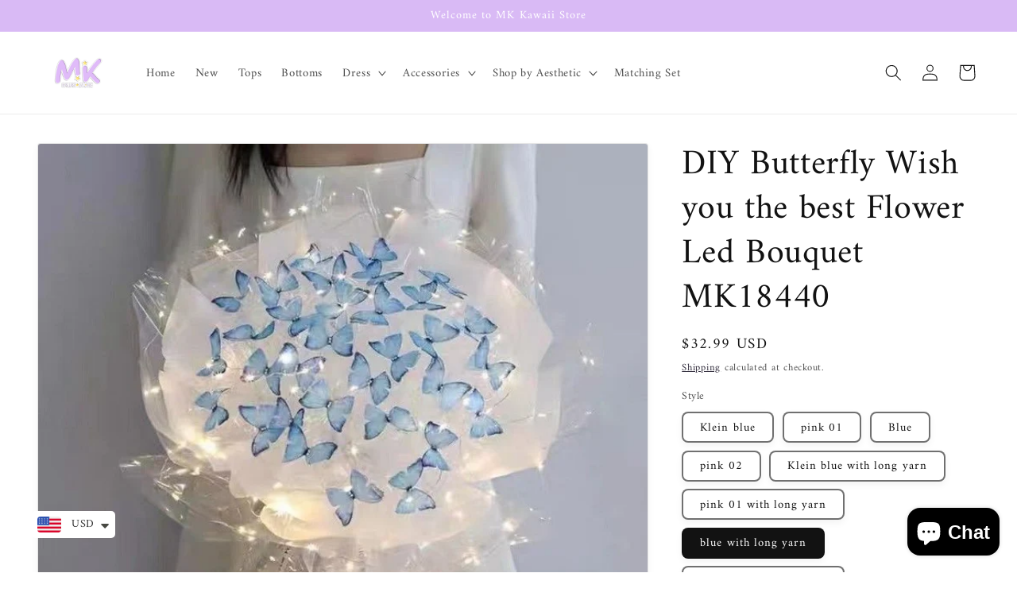

--- FILE ---
content_type: text/html; charset=utf-8
request_url: https://mkkawaiistore.com/products/diy-butterfly-wish-you-the-best-flower-led-bouquet?variant=43604261404907
body_size: 43472
content:
<!doctype html>
<html class="no-js" lang="en">
  <head>
  <meta name="google-site-verification" content="jWSdMY0hBKVz0Ktvs-hQOR2DBzDbOcCig-aPt6JClV0" />
    <meta name="google-site-verification" content="oO1c5s9IxAbJbUBiUTqH4FijirvrdEwW3Qb8cukhioA" />
    <meta name="p:domain_verify" content="967ae5e30be4d7aa0a93216af274c432"/>
    <meta charset="utf-8">
    <meta http-equiv="X-UA-Compatible" content="IE=edge">
    <meta name="viewport" content="width=device-width,initial-scale=1">
    <meta name="theme-color" content="">
    <link rel="canonical" href="https://mkkawaiishop.myshopify.com/products/diy-butterfly-wish-you-the-best-flower-led-bouquet">
    <link rel="preconnect" href="https://cdn.shopify.com" crossorigin><link rel="icon" type="image/png" href="//mkkawaiistore.com/cdn/shop/files/MK_Kawaii_store_95896b97-a43b-4c55-8d03-695009714abd_1.png?crop=center&height=32&v=1666765747&width=32"><link rel="preconnect" href="https://fonts.shopifycdn.com" crossorigin><title>
       DIY Butterfly Wish you the best Flower Led Bouquet MK18440 - MK
 &ndash; MK Kawaii Store</title>

    
      <meta name="description" content="DIY Butterfly Wish you the best Flower Led Bouquet Not finished bouquets, just some tools, - MK Kawaii Store">
    

    

<meta property="og:site_name" content="MK Kawaii Store">
<meta property="og:url" content="https://mkkawaiishop.myshopify.com/products/diy-butterfly-wish-you-the-best-flower-led-bouquet">
<meta property="og:title" content=" DIY Butterfly Wish you the best Flower Led Bouquet MK18440 - MK">
<meta property="og:type" content="product">
<meta property="og:description" content="DIY Butterfly Wish you the best Flower Led Bouquet Not finished bouquets, just some tools, - MK Kawaii Store"><meta property="og:image" content="http://mkkawaiistore.com/cdn/shop/products/a0cc0e70-8bfb-4015-bf39-9b9426d72e68.jpeg.a.jpg?v=1698056343">
  <meta property="og:image:secure_url" content="https://mkkawaiistore.com/cdn/shop/products/a0cc0e70-8bfb-4015-bf39-9b9426d72e68.jpeg.a.jpg?v=1698056343">
  <meta property="og:image:width" content="800">
  <meta property="og:image:height" content="800"><meta property="og:price:amount" content="29.99">
  <meta property="og:price:currency" content="USD"><meta name="twitter:site" content="@mk_kawaii_store"><meta name="twitter:card" content="summary_large_image">
<meta name="twitter:title" content=" DIY Butterfly Wish you the best Flower Led Bouquet MK18440 - MK">
<meta name="twitter:description" content="DIY Butterfly Wish you the best Flower Led Bouquet Not finished bouquets, just some tools, - MK Kawaii Store">


    <script src="//mkkawaiistore.com/cdn/shop/t/1/assets/global.js?v=149496944046504657681663555487" defer="defer"></script>
    <script>window.performance && window.performance.mark && window.performance.mark('shopify.content_for_header.start');</script><meta name="google-site-verification" content="jWSdMY0hBKVz0Ktvs-hQOR2DBzDbOcCig-aPt6JClV0">
<meta id="shopify-digital-wallet" name="shopify-digital-wallet" content="/66510684395/digital_wallets/dialog">
<link rel="alternate" hreflang="x-default" href="https://mkkawaiishop.myshopify.com/products/diy-butterfly-wish-you-the-best-flower-led-bouquet">
<link rel="alternate" hreflang="en" href="https://mkkawaiishop.myshopify.com/products/diy-butterfly-wish-you-the-best-flower-led-bouquet">
<link rel="alternate" hreflang="fr" href="https://mkkawaiishop.myshopify.com/fr/products/diy-butterfly-wish-you-the-best-flower-led-bouquet">
<link rel="alternate" type="application/json+oembed" href="https://mkkawaiishop.myshopify.com/products/diy-butterfly-wish-you-the-best-flower-led-bouquet.oembed">
<script async="async" src="/checkouts/internal/preloads.js?locale=en-US"></script>
<script id="shopify-features" type="application/json">{"accessToken":"c2f290188156d42494a86dcbad2ab0fc","betas":["rich-media-storefront-analytics"],"domain":"mkkawaiistore.com","predictiveSearch":true,"shopId":66510684395,"locale":"en"}</script>
<script>var Shopify = Shopify || {};
Shopify.shop = "mkkawaiishop.myshopify.com";
Shopify.locale = "en";
Shopify.currency = {"active":"USD","rate":"1.0"};
Shopify.country = "US";
Shopify.theme = {"name":"Dawn","id":135790952683,"schema_name":"Dawn","schema_version":"7.0.0","theme_store_id":887,"role":"main"};
Shopify.theme.handle = "null";
Shopify.theme.style = {"id":null,"handle":null};
Shopify.cdnHost = "mkkawaiistore.com/cdn";
Shopify.routes = Shopify.routes || {};
Shopify.routes.root = "/";</script>
<script type="module">!function(o){(o.Shopify=o.Shopify||{}).modules=!0}(window);</script>
<script>!function(o){function n(){var o=[];function n(){o.push(Array.prototype.slice.apply(arguments))}return n.q=o,n}var t=o.Shopify=o.Shopify||{};t.loadFeatures=n(),t.autoloadFeatures=n()}(window);</script>
<script id="shop-js-analytics" type="application/json">{"pageType":"product"}</script>
<script defer="defer" async type="module" src="//mkkawaiistore.com/cdn/shopifycloud/shop-js/modules/v2/client.init-shop-cart-sync_BT-GjEfc.en.esm.js"></script>
<script defer="defer" async type="module" src="//mkkawaiistore.com/cdn/shopifycloud/shop-js/modules/v2/chunk.common_D58fp_Oc.esm.js"></script>
<script defer="defer" async type="module" src="//mkkawaiistore.com/cdn/shopifycloud/shop-js/modules/v2/chunk.modal_xMitdFEc.esm.js"></script>
<script type="module">
  await import("//mkkawaiistore.com/cdn/shopifycloud/shop-js/modules/v2/client.init-shop-cart-sync_BT-GjEfc.en.esm.js");
await import("//mkkawaiistore.com/cdn/shopifycloud/shop-js/modules/v2/chunk.common_D58fp_Oc.esm.js");
await import("//mkkawaiistore.com/cdn/shopifycloud/shop-js/modules/v2/chunk.modal_xMitdFEc.esm.js");

  window.Shopify.SignInWithShop?.initShopCartSync?.({"fedCMEnabled":true,"windoidEnabled":true});

</script>
<script>(function() {
  var isLoaded = false;
  function asyncLoad() {
    if (isLoaded) return;
    isLoaded = true;
    var urls = ["https:\/\/tms.trackingmore.net\/static\/js\/checkout.js?shop=mkkawaiishop.myshopify.com","https:\/\/cdn.shopify.com\/s\/files\/1\/0449\/2568\/1820\/t\/4\/assets\/booster_currency.js?v=1624978055\u0026shop=mkkawaiishop.myshopify.com","https:\/\/loox.io\/widget\/Vy-tw-3XYa\/loox.1674248551630.js?shop=mkkawaiishop.myshopify.com","\/\/cdn.shopify.com\/proxy\/7a2494717e5139be0c0c773ff9fb16b26ee481e96ad1a1ed39e10d6635e00bb4\/api.goaffpro.com\/loader.js?shop=mkkawaiishop.myshopify.com\u0026sp-cache-control=cHVibGljLCBtYXgtYWdlPTkwMA"];
    for (var i = 0; i < urls.length; i++) {
      var s = document.createElement('script');
      s.type = 'text/javascript';
      s.async = true;
      s.src = urls[i];
      var x = document.getElementsByTagName('script')[0];
      x.parentNode.insertBefore(s, x);
    }
  };
  if(window.attachEvent) {
    window.attachEvent('onload', asyncLoad);
  } else {
    window.addEventListener('load', asyncLoad, false);
  }
})();</script>
<script id="__st">var __st={"a":66510684395,"offset":28800,"reqid":"dcfcf3e8-f3f3-4a3f-b8fe-bde7d692027f-1769107613","pageurl":"mkkawaiistore.com\/products\/diy-butterfly-wish-you-the-best-flower-led-bouquet?variant=43604261404907","u":"e30ac8dd046d","p":"product","rtyp":"product","rid":7946176332011};</script>
<script>window.ShopifyPaypalV4VisibilityTracking = true;</script>
<script id="captcha-bootstrap">!function(){'use strict';const t='contact',e='account',n='new_comment',o=[[t,t],['blogs',n],['comments',n],[t,'customer']],c=[[e,'customer_login'],[e,'guest_login'],[e,'recover_customer_password'],[e,'create_customer']],r=t=>t.map((([t,e])=>`form[action*='/${t}']:not([data-nocaptcha='true']) input[name='form_type'][value='${e}']`)).join(','),a=t=>()=>t?[...document.querySelectorAll(t)].map((t=>t.form)):[];function s(){const t=[...o],e=r(t);return a(e)}const i='password',u='form_key',d=['recaptcha-v3-token','g-recaptcha-response','h-captcha-response',i],f=()=>{try{return window.sessionStorage}catch{return}},m='__shopify_v',_=t=>t.elements[u];function p(t,e,n=!1){try{const o=window.sessionStorage,c=JSON.parse(o.getItem(e)),{data:r}=function(t){const{data:e,action:n}=t;return t[m]||n?{data:e,action:n}:{data:t,action:n}}(c);for(const[e,n]of Object.entries(r))t.elements[e]&&(t.elements[e].value=n);n&&o.removeItem(e)}catch(o){console.error('form repopulation failed',{error:o})}}const l='form_type',E='cptcha';function T(t){t.dataset[E]=!0}const w=window,h=w.document,L='Shopify',v='ce_forms',y='captcha';let A=!1;((t,e)=>{const n=(g='f06e6c50-85a8-45c8-87d0-21a2b65856fe',I='https://cdn.shopify.com/shopifycloud/storefront-forms-hcaptcha/ce_storefront_forms_captcha_hcaptcha.v1.5.2.iife.js',D={infoText:'Protected by hCaptcha',privacyText:'Privacy',termsText:'Terms'},(t,e,n)=>{const o=w[L][v],c=o.bindForm;if(c)return c(t,g,e,D).then(n);var r;o.q.push([[t,g,e,D],n]),r=I,A||(h.body.append(Object.assign(h.createElement('script'),{id:'captcha-provider',async:!0,src:r})),A=!0)});var g,I,D;w[L]=w[L]||{},w[L][v]=w[L][v]||{},w[L][v].q=[],w[L][y]=w[L][y]||{},w[L][y].protect=function(t,e){n(t,void 0,e),T(t)},Object.freeze(w[L][y]),function(t,e,n,w,h,L){const[v,y,A,g]=function(t,e,n){const i=e?o:[],u=t?c:[],d=[...i,...u],f=r(d),m=r(i),_=r(d.filter((([t,e])=>n.includes(e))));return[a(f),a(m),a(_),s()]}(w,h,L),I=t=>{const e=t.target;return e instanceof HTMLFormElement?e:e&&e.form},D=t=>v().includes(t);t.addEventListener('submit',(t=>{const e=I(t);if(!e)return;const n=D(e)&&!e.dataset.hcaptchaBound&&!e.dataset.recaptchaBound,o=_(e),c=g().includes(e)&&(!o||!o.value);(n||c)&&t.preventDefault(),c&&!n&&(function(t){try{if(!f())return;!function(t){const e=f();if(!e)return;const n=_(t);if(!n)return;const o=n.value;o&&e.removeItem(o)}(t);const e=Array.from(Array(32),(()=>Math.random().toString(36)[2])).join('');!function(t,e){_(t)||t.append(Object.assign(document.createElement('input'),{type:'hidden',name:u})),t.elements[u].value=e}(t,e),function(t,e){const n=f();if(!n)return;const o=[...t.querySelectorAll(`input[type='${i}']`)].map((({name:t})=>t)),c=[...d,...o],r={};for(const[a,s]of new FormData(t).entries())c.includes(a)||(r[a]=s);n.setItem(e,JSON.stringify({[m]:1,action:t.action,data:r}))}(t,e)}catch(e){console.error('failed to persist form',e)}}(e),e.submit())}));const S=(t,e)=>{t&&!t.dataset[E]&&(n(t,e.some((e=>e===t))),T(t))};for(const o of['focusin','change'])t.addEventListener(o,(t=>{const e=I(t);D(e)&&S(e,y())}));const B=e.get('form_key'),M=e.get(l),P=B&&M;t.addEventListener('DOMContentLoaded',(()=>{const t=y();if(P)for(const e of t)e.elements[l].value===M&&p(e,B);[...new Set([...A(),...v().filter((t=>'true'===t.dataset.shopifyCaptcha))])].forEach((e=>S(e,t)))}))}(h,new URLSearchParams(w.location.search),n,t,e,['guest_login'])})(!0,!0)}();</script>
<script integrity="sha256-4kQ18oKyAcykRKYeNunJcIwy7WH5gtpwJnB7kiuLZ1E=" data-source-attribution="shopify.loadfeatures" defer="defer" src="//mkkawaiistore.com/cdn/shopifycloud/storefront/assets/storefront/load_feature-a0a9edcb.js" crossorigin="anonymous"></script>
<script data-source-attribution="shopify.dynamic_checkout.dynamic.init">var Shopify=Shopify||{};Shopify.PaymentButton=Shopify.PaymentButton||{isStorefrontPortableWallets:!0,init:function(){window.Shopify.PaymentButton.init=function(){};var t=document.createElement("script");t.src="https://mkkawaiistore.com/cdn/shopifycloud/portable-wallets/latest/portable-wallets.en.js",t.type="module",document.head.appendChild(t)}};
</script>
<script data-source-attribution="shopify.dynamic_checkout.buyer_consent">
  function portableWalletsHideBuyerConsent(e){var t=document.getElementById("shopify-buyer-consent"),n=document.getElementById("shopify-subscription-policy-button");t&&n&&(t.classList.add("hidden"),t.setAttribute("aria-hidden","true"),n.removeEventListener("click",e))}function portableWalletsShowBuyerConsent(e){var t=document.getElementById("shopify-buyer-consent"),n=document.getElementById("shopify-subscription-policy-button");t&&n&&(t.classList.remove("hidden"),t.removeAttribute("aria-hidden"),n.addEventListener("click",e))}window.Shopify?.PaymentButton&&(window.Shopify.PaymentButton.hideBuyerConsent=portableWalletsHideBuyerConsent,window.Shopify.PaymentButton.showBuyerConsent=portableWalletsShowBuyerConsent);
</script>
<script>
  function portableWalletsCleanup(e){e&&e.src&&console.error("Failed to load portable wallets script "+e.src);var t=document.querySelectorAll("shopify-accelerated-checkout .shopify-payment-button__skeleton, shopify-accelerated-checkout-cart .wallet-cart-button__skeleton"),e=document.getElementById("shopify-buyer-consent");for(let e=0;e<t.length;e++)t[e].remove();e&&e.remove()}function portableWalletsNotLoadedAsModule(e){e instanceof ErrorEvent&&"string"==typeof e.message&&e.message.includes("import.meta")&&"string"==typeof e.filename&&e.filename.includes("portable-wallets")&&(window.removeEventListener("error",portableWalletsNotLoadedAsModule),window.Shopify.PaymentButton.failedToLoad=e,"loading"===document.readyState?document.addEventListener("DOMContentLoaded",window.Shopify.PaymentButton.init):window.Shopify.PaymentButton.init())}window.addEventListener("error",portableWalletsNotLoadedAsModule);
</script>

<script type="module" src="https://mkkawaiistore.com/cdn/shopifycloud/portable-wallets/latest/portable-wallets.en.js" onError="portableWalletsCleanup(this)" crossorigin="anonymous"></script>
<script nomodule>
  document.addEventListener("DOMContentLoaded", portableWalletsCleanup);
</script>

<link id="shopify-accelerated-checkout-styles" rel="stylesheet" media="screen" href="https://mkkawaiistore.com/cdn/shopifycloud/portable-wallets/latest/accelerated-checkout-backwards-compat.css" crossorigin="anonymous">
<style id="shopify-accelerated-checkout-cart">
        #shopify-buyer-consent {
  margin-top: 1em;
  display: inline-block;
  width: 100%;
}

#shopify-buyer-consent.hidden {
  display: none;
}

#shopify-subscription-policy-button {
  background: none;
  border: none;
  padding: 0;
  text-decoration: underline;
  font-size: inherit;
  cursor: pointer;
}

#shopify-subscription-policy-button::before {
  box-shadow: none;
}

      </style>
<script id="sections-script" data-sections="header,footer" defer="defer" src="//mkkawaiistore.com/cdn/shop/t/1/compiled_assets/scripts.js?v=622"></script>
<script>window.performance && window.performance.mark && window.performance.mark('shopify.content_for_header.end');</script>


    <style data-shopify>
      @font-face {
  font-family: Amiri;
  font-weight: 400;
  font-style: normal;
  font-display: swap;
  src: url("//mkkawaiistore.com/cdn/fonts/amiri/amiri_n4.fee8c3379b68ea3b9c7241a63b8a252071faad52.woff2") format("woff2"),
       url("//mkkawaiistore.com/cdn/fonts/amiri/amiri_n4.94cde4e18ec8ae53bf8f7240b84e1f76ce23772d.woff") format("woff");
}

      @font-face {
  font-family: Amiri;
  font-weight: 700;
  font-style: normal;
  font-display: swap;
  src: url("//mkkawaiistore.com/cdn/fonts/amiri/amiri_n7.18bdf9995a65958ebe1ecc6a8e58369f2e5fde36.woff2") format("woff2"),
       url("//mkkawaiistore.com/cdn/fonts/amiri/amiri_n7.4018e09897bebe29690de457ff22ede457913518.woff") format("woff");
}

      @font-face {
  font-family: Amiri;
  font-weight: 400;
  font-style: italic;
  font-display: swap;
  src: url("//mkkawaiistore.com/cdn/fonts/amiri/amiri_i4.95beacf234505f7529ea2b9b84305503763d41e2.woff2") format("woff2"),
       url("//mkkawaiistore.com/cdn/fonts/amiri/amiri_i4.8d0b215ae13ef2acc52deb9eff6cd2c66724cd2c.woff") format("woff");
}

      @font-face {
  font-family: Amiri;
  font-weight: 700;
  font-style: italic;
  font-display: swap;
  src: url("//mkkawaiistore.com/cdn/fonts/amiri/amiri_i7.d86700268b4250b5d5dd87a772497e6709d54e11.woff2") format("woff2"),
       url("//mkkawaiistore.com/cdn/fonts/amiri/amiri_i7.cb7296b13edcdeb3c0aa02998d8a90203078f1a1.woff") format("woff");
}

      @font-face {
  font-family: Amiri;
  font-weight: 400;
  font-style: normal;
  font-display: swap;
  src: url("//mkkawaiistore.com/cdn/fonts/amiri/amiri_n4.fee8c3379b68ea3b9c7241a63b8a252071faad52.woff2") format("woff2"),
       url("//mkkawaiistore.com/cdn/fonts/amiri/amiri_n4.94cde4e18ec8ae53bf8f7240b84e1f76ce23772d.woff") format("woff");
}


      :root {
        --font-body-family: Amiri, serif;
        --font-body-style: normal;
        --font-body-weight: 400;
        --font-body-weight-bold: 700;

        --font-heading-family: Amiri, serif;
        --font-heading-style: normal;
        --font-heading-weight: 400;

        --font-body-scale: 1.05;
        --font-heading-scale: 1.0476190476190477;

        --color-base-text: 18, 18, 18;
        --color-shadow: 18, 18, 18;
        --color-base-background-1: 255, 255, 255;
        --color-base-background-2: 243, 243, 243;
        --color-base-solid-button-labels: 255, 255, 255;
        --color-base-outline-button-labels: 12, 6, 25;
        --color-base-accent-1: 217, 186, 245;
        --color-base-accent-2: 217, 186, 245;
        --payment-terms-background-color: #ffffff;

        --gradient-base-background-1: #ffffff;
        --gradient-base-background-2: #f3f3f3;
        --gradient-base-accent-1: #d9baf5;
        --gradient-base-accent-2: #d9baf5;

        --media-padding: px;
        --media-border-opacity: 0.1;
        --media-border-width: 1px;
        --media-radius: 4px;
        --media-shadow-opacity: 0.05;
        --media-shadow-horizontal-offset: 0px;
        --media-shadow-vertical-offset: 4px;
        --media-shadow-blur-radius: 10px;
        --media-shadow-visible: 1;

        --page-width: 130rem;
        --page-width-margin: 0rem;

        --product-card-image-padding: 0.0rem;
        --product-card-corner-radius: 0.4rem;
        --product-card-text-alignment: center;
        --product-card-border-width: 0.1rem;
        --product-card-border-opacity: 0.15;
        --product-card-shadow-opacity: 0.05;
        --product-card-shadow-visible: 1;
        --product-card-shadow-horizontal-offset: 0.0rem;
        --product-card-shadow-vertical-offset: 0.4rem;
        --product-card-shadow-blur-radius: 1.0rem;

        --collection-card-image-padding: 0.0rem;
        --collection-card-corner-radius: 0.4rem;
        --collection-card-text-alignment: center;
        --collection-card-border-width: 0.1rem;
        --collection-card-border-opacity: 0.15;
        --collection-card-shadow-opacity: 0.05;
        --collection-card-shadow-visible: 1;
        --collection-card-shadow-horizontal-offset: 0.0rem;
        --collection-card-shadow-vertical-offset: 0.4rem;
        --collection-card-shadow-blur-radius: 1.0rem;

        --blog-card-image-padding: 0.0rem;
        --blog-card-corner-radius: 0.4rem;
        --blog-card-text-alignment: center;
        --blog-card-border-width: 0.1rem;
        --blog-card-border-opacity: 0.15;
        --blog-card-shadow-opacity: 0.05;
        --blog-card-shadow-visible: 1;
        --blog-card-shadow-horizontal-offset: 0.0rem;
        --blog-card-shadow-vertical-offset: 0.4rem;
        --blog-card-shadow-blur-radius: 1.0rem;

        --badge-corner-radius: 4.0rem;

        --popup-border-width: 1px;
        --popup-border-opacity: 0.15;
        --popup-corner-radius: 4px;
        --popup-shadow-opacity: 0.05;
        --popup-shadow-horizontal-offset: 0px;
        --popup-shadow-vertical-offset: 4px;
        --popup-shadow-blur-radius: 10px;

        --drawer-border-width: 1px;
        --drawer-border-opacity: 0.15;
        --drawer-shadow-opacity: 0.05;
        --drawer-shadow-horizontal-offset: 0px;
        --drawer-shadow-vertical-offset: 4px;
        --drawer-shadow-blur-radius: 10px;

        --spacing-sections-desktop: 20px;
        --spacing-sections-mobile: 20px;

        --grid-desktop-vertical-spacing: 12px;
        --grid-desktop-horizontal-spacing: 12px;
        --grid-mobile-vertical-spacing: 6px;
        --grid-mobile-horizontal-spacing: 6px;

        --text-boxes-border-opacity: 0.1;
        --text-boxes-border-width: 1px;
        --text-boxes-radius: 4px;
        --text-boxes-shadow-opacity: 0.05;
        --text-boxes-shadow-visible: 1;
        --text-boxes-shadow-horizontal-offset: 0px;
        --text-boxes-shadow-vertical-offset: 4px;
        --text-boxes-shadow-blur-radius: 10px;

        --buttons-radius: 4px;
        --buttons-radius-outset: 6px;
        --buttons-border-width: 2px;
        --buttons-border-opacity: 1.0;
        --buttons-shadow-opacity: 0.05;
        --buttons-shadow-visible: 1;
        --buttons-shadow-horizontal-offset: 0px;
        --buttons-shadow-vertical-offset: 2px;
        --buttons-shadow-blur-radius: 10px;
        --buttons-border-offset: 0.3px;

        --inputs-radius: 4px;
        --inputs-border-width: 2px;
        --inputs-border-opacity: 0.6;
        --inputs-shadow-opacity: 0.05;
        --inputs-shadow-horizontal-offset: 0px;
        --inputs-margin-offset: 4px;
        --inputs-shadow-vertical-offset: 4px;
        --inputs-shadow-blur-radius: 10px;
        --inputs-radius-outset: 6px;

        --variant-pills-radius: 8px;
        --variant-pills-border-width: 2px;
        --variant-pills-border-opacity: 0.6;
        --variant-pills-shadow-opacity: 0.05;
        --variant-pills-shadow-horizontal-offset: 0px;
        --variant-pills-shadow-vertical-offset: 4px;
        --variant-pills-shadow-blur-radius: 10px;
      }

      *,
      *::before,
      *::after {
        box-sizing: inherit;
      }

      html {
        box-sizing: border-box;
        font-size: calc(var(--font-body-scale) * 62.5%);
        height: 100%;
      }

      body {
        display: grid;
        grid-template-rows: auto auto 1fr auto;
        grid-template-columns: 100%;
        min-height: 100%;
        margin: 0;
        font-size: 1.5rem;
        letter-spacing: 0.06rem;
        line-height: calc(1 + 0.8 / var(--font-body-scale));
        font-family: var(--font-body-family);
        font-style: var(--font-body-style);
        font-weight: var(--font-body-weight);
      }

      @media screen and (min-width: 750px) {
        body {
          font-size: 1.6rem;
        }
      }
    </style>

    <link href="//mkkawaiistore.com/cdn/shop/t/1/assets/base.css?v=106997162017984916431663555505" rel="stylesheet" type="text/css" media="all" />
<link rel="preload" as="font" href="//mkkawaiistore.com/cdn/fonts/amiri/amiri_n4.fee8c3379b68ea3b9c7241a63b8a252071faad52.woff2" type="font/woff2" crossorigin><link rel="preload" as="font" href="//mkkawaiistore.com/cdn/fonts/amiri/amiri_n4.fee8c3379b68ea3b9c7241a63b8a252071faad52.woff2" type="font/woff2" crossorigin><link rel="stylesheet" href="//mkkawaiistore.com/cdn/shop/t/1/assets/component-predictive-search.css?v=83512081251802922551663555482" media="print" onload="this.media='all'"><script>document.documentElement.className = document.documentElement.className.replace('no-js', 'js');
    if (Shopify.designMode) {
      document.documentElement.classList.add('shopify-design-mode');
    }
    </script>
  



    

    
  
<!-- BEGIN app block: shopify://apps/frequently-bought/blocks/app-embed-block/b1a8cbea-c844-4842-9529-7c62dbab1b1f --><script>
    window.codeblackbelt = window.codeblackbelt || {};
    window.codeblackbelt.shop = window.codeblackbelt.shop || 'mkkawaiishop.myshopify.com';
    
        window.codeblackbelt.productId = 7946176332011;</script><script src="//cdn.codeblackbelt.com/widgets/frequently-bought-together/main.min.js?version=2026012302+0800" async></script>
 <!-- END app block --><script src="https://cdn.shopify.com/extensions/e8878072-2f6b-4e89-8082-94b04320908d/inbox-1254/assets/inbox-chat-loader.js" type="text/javascript" defer="defer"></script>
<script src="https://cdn.shopify.com/extensions/a9a32278-85fd-435d-a2e4-15afbc801656/nova-multi-currency-converter-1/assets/nova-cur-app-embed.js" type="text/javascript" defer="defer"></script>
<link href="https://cdn.shopify.com/extensions/a9a32278-85fd-435d-a2e4-15afbc801656/nova-multi-currency-converter-1/assets/nova-cur.css" rel="stylesheet" type="text/css" media="all">
<link href="https://monorail-edge.shopifysvc.com" rel="dns-prefetch">
<script>(function(){if ("sendBeacon" in navigator && "performance" in window) {try {var session_token_from_headers = performance.getEntriesByType('navigation')[0].serverTiming.find(x => x.name == '_s').description;} catch {var session_token_from_headers = undefined;}var session_cookie_matches = document.cookie.match(/_shopify_s=([^;]*)/);var session_token_from_cookie = session_cookie_matches && session_cookie_matches.length === 2 ? session_cookie_matches[1] : "";var session_token = session_token_from_headers || session_token_from_cookie || "";function handle_abandonment_event(e) {var entries = performance.getEntries().filter(function(entry) {return /monorail-edge.shopifysvc.com/.test(entry.name);});if (!window.abandonment_tracked && entries.length === 0) {window.abandonment_tracked = true;var currentMs = Date.now();var navigation_start = performance.timing.navigationStart;var payload = {shop_id: 66510684395,url: window.location.href,navigation_start,duration: currentMs - navigation_start,session_token,page_type: "product"};window.navigator.sendBeacon("https://monorail-edge.shopifysvc.com/v1/produce", JSON.stringify({schema_id: "online_store_buyer_site_abandonment/1.1",payload: payload,metadata: {event_created_at_ms: currentMs,event_sent_at_ms: currentMs}}));}}window.addEventListener('pagehide', handle_abandonment_event);}}());</script>
<script id="web-pixels-manager-setup">(function e(e,d,r,n,o){if(void 0===o&&(o={}),!Boolean(null===(a=null===(i=window.Shopify)||void 0===i?void 0:i.analytics)||void 0===a?void 0:a.replayQueue)){var i,a;window.Shopify=window.Shopify||{};var t=window.Shopify;t.analytics=t.analytics||{};var s=t.analytics;s.replayQueue=[],s.publish=function(e,d,r){return s.replayQueue.push([e,d,r]),!0};try{self.performance.mark("wpm:start")}catch(e){}var l=function(){var e={modern:/Edge?\/(1{2}[4-9]|1[2-9]\d|[2-9]\d{2}|\d{4,})\.\d+(\.\d+|)|Firefox\/(1{2}[4-9]|1[2-9]\d|[2-9]\d{2}|\d{4,})\.\d+(\.\d+|)|Chrom(ium|e)\/(9{2}|\d{3,})\.\d+(\.\d+|)|(Maci|X1{2}).+ Version\/(15\.\d+|(1[6-9]|[2-9]\d|\d{3,})\.\d+)([,.]\d+|)( \(\w+\)|)( Mobile\/\w+|) Safari\/|Chrome.+OPR\/(9{2}|\d{3,})\.\d+\.\d+|(CPU[ +]OS|iPhone[ +]OS|CPU[ +]iPhone|CPU IPhone OS|CPU iPad OS)[ +]+(15[._]\d+|(1[6-9]|[2-9]\d|\d{3,})[._]\d+)([._]\d+|)|Android:?[ /-](13[3-9]|1[4-9]\d|[2-9]\d{2}|\d{4,})(\.\d+|)(\.\d+|)|Android.+Firefox\/(13[5-9]|1[4-9]\d|[2-9]\d{2}|\d{4,})\.\d+(\.\d+|)|Android.+Chrom(ium|e)\/(13[3-9]|1[4-9]\d|[2-9]\d{2}|\d{4,})\.\d+(\.\d+|)|SamsungBrowser\/([2-9]\d|\d{3,})\.\d+/,legacy:/Edge?\/(1[6-9]|[2-9]\d|\d{3,})\.\d+(\.\d+|)|Firefox\/(5[4-9]|[6-9]\d|\d{3,})\.\d+(\.\d+|)|Chrom(ium|e)\/(5[1-9]|[6-9]\d|\d{3,})\.\d+(\.\d+|)([\d.]+$|.*Safari\/(?![\d.]+ Edge\/[\d.]+$))|(Maci|X1{2}).+ Version\/(10\.\d+|(1[1-9]|[2-9]\d|\d{3,})\.\d+)([,.]\d+|)( \(\w+\)|)( Mobile\/\w+|) Safari\/|Chrome.+OPR\/(3[89]|[4-9]\d|\d{3,})\.\d+\.\d+|(CPU[ +]OS|iPhone[ +]OS|CPU[ +]iPhone|CPU IPhone OS|CPU iPad OS)[ +]+(10[._]\d+|(1[1-9]|[2-9]\d|\d{3,})[._]\d+)([._]\d+|)|Android:?[ /-](13[3-9]|1[4-9]\d|[2-9]\d{2}|\d{4,})(\.\d+|)(\.\d+|)|Mobile Safari.+OPR\/([89]\d|\d{3,})\.\d+\.\d+|Android.+Firefox\/(13[5-9]|1[4-9]\d|[2-9]\d{2}|\d{4,})\.\d+(\.\d+|)|Android.+Chrom(ium|e)\/(13[3-9]|1[4-9]\d|[2-9]\d{2}|\d{4,})\.\d+(\.\d+|)|Android.+(UC? ?Browser|UCWEB|U3)[ /]?(15\.([5-9]|\d{2,})|(1[6-9]|[2-9]\d|\d{3,})\.\d+)\.\d+|SamsungBrowser\/(5\.\d+|([6-9]|\d{2,})\.\d+)|Android.+MQ{2}Browser\/(14(\.(9|\d{2,})|)|(1[5-9]|[2-9]\d|\d{3,})(\.\d+|))(\.\d+|)|K[Aa][Ii]OS\/(3\.\d+|([4-9]|\d{2,})\.\d+)(\.\d+|)/},d=e.modern,r=e.legacy,n=navigator.userAgent;return n.match(d)?"modern":n.match(r)?"legacy":"unknown"}(),u="modern"===l?"modern":"legacy",c=(null!=n?n:{modern:"",legacy:""})[u],f=function(e){return[e.baseUrl,"/wpm","/b",e.hashVersion,"modern"===e.buildTarget?"m":"l",".js"].join("")}({baseUrl:d,hashVersion:r,buildTarget:u}),m=function(e){var d=e.version,r=e.bundleTarget,n=e.surface,o=e.pageUrl,i=e.monorailEndpoint;return{emit:function(e){var a=e.status,t=e.errorMsg,s=(new Date).getTime(),l=JSON.stringify({metadata:{event_sent_at_ms:s},events:[{schema_id:"web_pixels_manager_load/3.1",payload:{version:d,bundle_target:r,page_url:o,status:a,surface:n,error_msg:t},metadata:{event_created_at_ms:s}}]});if(!i)return console&&console.warn&&console.warn("[Web Pixels Manager] No Monorail endpoint provided, skipping logging."),!1;try{return self.navigator.sendBeacon.bind(self.navigator)(i,l)}catch(e){}var u=new XMLHttpRequest;try{return u.open("POST",i,!0),u.setRequestHeader("Content-Type","text/plain"),u.send(l),!0}catch(e){return console&&console.warn&&console.warn("[Web Pixels Manager] Got an unhandled error while logging to Monorail."),!1}}}}({version:r,bundleTarget:l,surface:e.surface,pageUrl:self.location.href,monorailEndpoint:e.monorailEndpoint});try{o.browserTarget=l,function(e){var d=e.src,r=e.async,n=void 0===r||r,o=e.onload,i=e.onerror,a=e.sri,t=e.scriptDataAttributes,s=void 0===t?{}:t,l=document.createElement("script"),u=document.querySelector("head"),c=document.querySelector("body");if(l.async=n,l.src=d,a&&(l.integrity=a,l.crossOrigin="anonymous"),s)for(var f in s)if(Object.prototype.hasOwnProperty.call(s,f))try{l.dataset[f]=s[f]}catch(e){}if(o&&l.addEventListener("load",o),i&&l.addEventListener("error",i),u)u.appendChild(l);else{if(!c)throw new Error("Did not find a head or body element to append the script");c.appendChild(l)}}({src:f,async:!0,onload:function(){if(!function(){var e,d;return Boolean(null===(d=null===(e=window.Shopify)||void 0===e?void 0:e.analytics)||void 0===d?void 0:d.initialized)}()){var d=window.webPixelsManager.init(e)||void 0;if(d){var r=window.Shopify.analytics;r.replayQueue.forEach((function(e){var r=e[0],n=e[1],o=e[2];d.publishCustomEvent(r,n,o)})),r.replayQueue=[],r.publish=d.publishCustomEvent,r.visitor=d.visitor,r.initialized=!0}}},onerror:function(){return m.emit({status:"failed",errorMsg:"".concat(f," has failed to load")})},sri:function(e){var d=/^sha384-[A-Za-z0-9+/=]+$/;return"string"==typeof e&&d.test(e)}(c)?c:"",scriptDataAttributes:o}),m.emit({status:"loading"})}catch(e){m.emit({status:"failed",errorMsg:(null==e?void 0:e.message)||"Unknown error"})}}})({shopId: 66510684395,storefrontBaseUrl: "https://mkkawaiishop.myshopify.com",extensionsBaseUrl: "https://extensions.shopifycdn.com/cdn/shopifycloud/web-pixels-manager",monorailEndpoint: "https://monorail-edge.shopifysvc.com/unstable/produce_batch",surface: "storefront-renderer",enabledBetaFlags: ["2dca8a86"],webPixelsConfigList: [{"id":"1556545771","configuration":"{\"shop\":\"mkkawaiishop.myshopify.com\",\"cookie_duration\":\"604800\",\"first_touch_or_last\":\"last_touch\",\"goaffpro_identifiers\":\"gfp_ref,ref,aff,wpam_id,click_id\",\"ignore_ad_clicks\":\"false\"}","eventPayloadVersion":"v1","runtimeContext":"STRICT","scriptVersion":"a74598cb423e21a6befc33d5db5fba42","type":"APP","apiClientId":2744533,"privacyPurposes":["ANALYTICS","MARKETING"],"dataSharingAdjustments":{"protectedCustomerApprovalScopes":["read_customer_address","read_customer_email","read_customer_name","read_customer_personal_data","read_customer_phone"]}},{"id":"549847275","configuration":"{\"config\":\"{\\\"pixel_id\\\":\\\"GT-K8MBJ4L\\\",\\\"target_country\\\":\\\"US\\\",\\\"gtag_events\\\":[{\\\"type\\\":\\\"purchase\\\",\\\"action_label\\\":\\\"MC-FEYL04FQHX\\\"},{\\\"type\\\":\\\"page_view\\\",\\\"action_label\\\":\\\"MC-FEYL04FQHX\\\"},{\\\"type\\\":\\\"view_item\\\",\\\"action_label\\\":\\\"MC-FEYL04FQHX\\\"}],\\\"enable_monitoring_mode\\\":false}\"}","eventPayloadVersion":"v1","runtimeContext":"OPEN","scriptVersion":"b2a88bafab3e21179ed38636efcd8a93","type":"APP","apiClientId":1780363,"privacyPurposes":[],"dataSharingAdjustments":{"protectedCustomerApprovalScopes":["read_customer_address","read_customer_email","read_customer_name","read_customer_personal_data","read_customer_phone"]}},{"id":"70975723","configuration":"{\"tagID\":\"2613242934730\"}","eventPayloadVersion":"v1","runtimeContext":"STRICT","scriptVersion":"18031546ee651571ed29edbe71a3550b","type":"APP","apiClientId":3009811,"privacyPurposes":["ANALYTICS","MARKETING","SALE_OF_DATA"],"dataSharingAdjustments":{"protectedCustomerApprovalScopes":["read_customer_address","read_customer_email","read_customer_name","read_customer_personal_data","read_customer_phone"]}},{"id":"shopify-app-pixel","configuration":"{}","eventPayloadVersion":"v1","runtimeContext":"STRICT","scriptVersion":"0450","apiClientId":"shopify-pixel","type":"APP","privacyPurposes":["ANALYTICS","MARKETING"]},{"id":"shopify-custom-pixel","eventPayloadVersion":"v1","runtimeContext":"LAX","scriptVersion":"0450","apiClientId":"shopify-pixel","type":"CUSTOM","privacyPurposes":["ANALYTICS","MARKETING"]}],isMerchantRequest: false,initData: {"shop":{"name":"MK Kawaii Store","paymentSettings":{"currencyCode":"USD"},"myshopifyDomain":"mkkawaiishop.myshopify.com","countryCode":"GB","storefrontUrl":"https:\/\/mkkawaiishop.myshopify.com"},"customer":null,"cart":null,"checkout":null,"productVariants":[{"price":{"amount":29.99,"currencyCode":"USD"},"product":{"title":"DIY Butterfly Wish you the best Flower Led Bouquet MK18440","vendor":"MK Kawaii Store","id":"7946176332011","untranslatedTitle":"DIY Butterfly Wish you the best Flower Led Bouquet MK18440","url":"\/products\/diy-butterfly-wish-you-the-best-flower-led-bouquet","type":"Bouquet"},"id":"43604261208299","image":{"src":"\/\/mkkawaiistore.com\/cdn\/shop\/products\/8017b5e9-365a-44e2-8b7d-32b70f43fd4e.jpeg.a.jpg?v=1698056358"},"sku":"","title":"Klein blue","untranslatedTitle":"Klein blue"},{"price":{"amount":29.99,"currencyCode":"USD"},"product":{"title":"DIY Butterfly Wish you the best Flower Led Bouquet MK18440","vendor":"MK Kawaii Store","id":"7946176332011","untranslatedTitle":"DIY Butterfly Wish you the best Flower Led Bouquet MK18440","url":"\/products\/diy-butterfly-wish-you-the-best-flower-led-bouquet","type":"Bouquet"},"id":"43604261241067","image":{"src":"\/\/mkkawaiistore.com\/cdn\/shop\/products\/cca214f6-0ac4-4fe8-a6d0-0251d59226eb.jpeg.a.jpg?v=1698056361"},"sku":"","title":"pink 01","untranslatedTitle":"pink 01"},{"price":{"amount":29.99,"currencyCode":"USD"},"product":{"title":"DIY Butterfly Wish you the best Flower Led Bouquet MK18440","vendor":"MK Kawaii Store","id":"7946176332011","untranslatedTitle":"DIY Butterfly Wish you the best Flower Led Bouquet MK18440","url":"\/products\/diy-butterfly-wish-you-the-best-flower-led-bouquet","type":"Bouquet"},"id":"43604261273835","image":{"src":"\/\/mkkawaiistore.com\/cdn\/shop\/products\/8bd80f75-56fd-447e-bebe-3885e0a8e4d4.jpeg.a.jpg?v=1698056364"},"sku":"","title":"Blue","untranslatedTitle":"Blue"},{"price":{"amount":29.99,"currencyCode":"USD"},"product":{"title":"DIY Butterfly Wish you the best Flower Led Bouquet MK18440","vendor":"MK Kawaii Store","id":"7946176332011","untranslatedTitle":"DIY Butterfly Wish you the best Flower Led Bouquet MK18440","url":"\/products\/diy-butterfly-wish-you-the-best-flower-led-bouquet","type":"Bouquet"},"id":"43604261306603","image":{"src":"\/\/mkkawaiistore.com\/cdn\/shop\/products\/b5f66375-d5ae-4be2-aba0-b9cadd7cac91.jpeg.a.jpg?v=1698056367"},"sku":"","title":"pink 02","untranslatedTitle":"pink 02"},{"price":{"amount":32.99,"currencyCode":"USD"},"product":{"title":"DIY Butterfly Wish you the best Flower Led Bouquet MK18440","vendor":"MK Kawaii Store","id":"7946176332011","untranslatedTitle":"DIY Butterfly Wish you the best Flower Led Bouquet MK18440","url":"\/products\/diy-butterfly-wish-you-the-best-flower-led-bouquet","type":"Bouquet"},"id":"43604261339371","image":{"src":"\/\/mkkawaiistore.com\/cdn\/shop\/products\/8017b5e9-365a-44e2-8b7d-32b70f43fd4e.jpeg.a.jpg?v=1698056358"},"sku":"","title":"Klein blue with long yarn","untranslatedTitle":"Klein blue with long yarn"},{"price":{"amount":32.99,"currencyCode":"USD"},"product":{"title":"DIY Butterfly Wish you the best Flower Led Bouquet MK18440","vendor":"MK Kawaii Store","id":"7946176332011","untranslatedTitle":"DIY Butterfly Wish you the best Flower Led Bouquet MK18440","url":"\/products\/diy-butterfly-wish-you-the-best-flower-led-bouquet","type":"Bouquet"},"id":"43604261372139","image":{"src":"\/\/mkkawaiistore.com\/cdn\/shop\/products\/cca214f6-0ac4-4fe8-a6d0-0251d59226eb.jpeg.a.jpg?v=1698056361"},"sku":"","title":"pink 01 with long yarn","untranslatedTitle":"pink 01 with long yarn"},{"price":{"amount":32.99,"currencyCode":"USD"},"product":{"title":"DIY Butterfly Wish you the best Flower Led Bouquet MK18440","vendor":"MK Kawaii Store","id":"7946176332011","untranslatedTitle":"DIY Butterfly Wish you the best Flower Led Bouquet MK18440","url":"\/products\/diy-butterfly-wish-you-the-best-flower-led-bouquet","type":"Bouquet"},"id":"43604261404907","image":{"src":"\/\/mkkawaiistore.com\/cdn\/shop\/products\/8bd80f75-56fd-447e-bebe-3885e0a8e4d4.jpeg.a.jpg?v=1698056364"},"sku":"","title":"blue with long yarn","untranslatedTitle":"blue with long yarn"},{"price":{"amount":32.99,"currencyCode":"USD"},"product":{"title":"DIY Butterfly Wish you the best Flower Led Bouquet MK18440","vendor":"MK Kawaii Store","id":"7946176332011","untranslatedTitle":"DIY Butterfly Wish you the best Flower Led Bouquet MK18440","url":"\/products\/diy-butterfly-wish-you-the-best-flower-led-bouquet","type":"Bouquet"},"id":"43604261437675","image":{"src":"\/\/mkkawaiistore.com\/cdn\/shop\/products\/b5f66375-d5ae-4be2-aba0-b9cadd7cac91.jpeg.a.jpg?v=1698056367"},"sku":"","title":"pink 02 with long yarn","untranslatedTitle":"pink 02 with long yarn"}],"purchasingCompany":null},},"https://mkkawaiistore.com/cdn","fcfee988w5aeb613cpc8e4bc33m6693e112",{"modern":"","legacy":""},{"shopId":"66510684395","storefrontBaseUrl":"https:\/\/mkkawaiishop.myshopify.com","extensionBaseUrl":"https:\/\/extensions.shopifycdn.com\/cdn\/shopifycloud\/web-pixels-manager","surface":"storefront-renderer","enabledBetaFlags":"[\"2dca8a86\"]","isMerchantRequest":"false","hashVersion":"fcfee988w5aeb613cpc8e4bc33m6693e112","publish":"custom","events":"[[\"page_viewed\",{}],[\"product_viewed\",{\"productVariant\":{\"price\":{\"amount\":32.99,\"currencyCode\":\"USD\"},\"product\":{\"title\":\"DIY Butterfly Wish you the best Flower Led Bouquet MK18440\",\"vendor\":\"MK Kawaii Store\",\"id\":\"7946176332011\",\"untranslatedTitle\":\"DIY Butterfly Wish you the best Flower Led Bouquet MK18440\",\"url\":\"\/products\/diy-butterfly-wish-you-the-best-flower-led-bouquet\",\"type\":\"Bouquet\"},\"id\":\"43604261404907\",\"image\":{\"src\":\"\/\/mkkawaiistore.com\/cdn\/shop\/products\/8bd80f75-56fd-447e-bebe-3885e0a8e4d4.jpeg.a.jpg?v=1698056364\"},\"sku\":\"\",\"title\":\"blue with long yarn\",\"untranslatedTitle\":\"blue with long yarn\"}}]]"});</script><script>
  window.ShopifyAnalytics = window.ShopifyAnalytics || {};
  window.ShopifyAnalytics.meta = window.ShopifyAnalytics.meta || {};
  window.ShopifyAnalytics.meta.currency = 'USD';
  var meta = {"product":{"id":7946176332011,"gid":"gid:\/\/shopify\/Product\/7946176332011","vendor":"MK Kawaii Store","type":"Bouquet","handle":"diy-butterfly-wish-you-the-best-flower-led-bouquet","variants":[{"id":43604261208299,"price":2999,"name":"DIY Butterfly Wish you the best Flower Led Bouquet MK18440 - Klein blue","public_title":"Klein blue","sku":""},{"id":43604261241067,"price":2999,"name":"DIY Butterfly Wish you the best Flower Led Bouquet MK18440 - pink 01","public_title":"pink 01","sku":""},{"id":43604261273835,"price":2999,"name":"DIY Butterfly Wish you the best Flower Led Bouquet MK18440 - Blue","public_title":"Blue","sku":""},{"id":43604261306603,"price":2999,"name":"DIY Butterfly Wish you the best Flower Led Bouquet MK18440 - pink 02","public_title":"pink 02","sku":""},{"id":43604261339371,"price":3299,"name":"DIY Butterfly Wish you the best Flower Led Bouquet MK18440 - Klein blue with long yarn","public_title":"Klein blue with long yarn","sku":""},{"id":43604261372139,"price":3299,"name":"DIY Butterfly Wish you the best Flower Led Bouquet MK18440 - pink 01 with long yarn","public_title":"pink 01 with long yarn","sku":""},{"id":43604261404907,"price":3299,"name":"DIY Butterfly Wish you the best Flower Led Bouquet MK18440 - blue with long yarn","public_title":"blue with long yarn","sku":""},{"id":43604261437675,"price":3299,"name":"DIY Butterfly Wish you the best Flower Led Bouquet MK18440 - pink 02 with long yarn","public_title":"pink 02 with long yarn","sku":""}],"remote":false},"page":{"pageType":"product","resourceType":"product","resourceId":7946176332011,"requestId":"dcfcf3e8-f3f3-4a3f-b8fe-bde7d692027f-1769107613"}};
  for (var attr in meta) {
    window.ShopifyAnalytics.meta[attr] = meta[attr];
  }
</script>
<script class="analytics">
  (function () {
    var customDocumentWrite = function(content) {
      var jquery = null;

      if (window.jQuery) {
        jquery = window.jQuery;
      } else if (window.Checkout && window.Checkout.$) {
        jquery = window.Checkout.$;
      }

      if (jquery) {
        jquery('body').append(content);
      }
    };

    var hasLoggedConversion = function(token) {
      if (token) {
        return document.cookie.indexOf('loggedConversion=' + token) !== -1;
      }
      return false;
    }

    var setCookieIfConversion = function(token) {
      if (token) {
        var twoMonthsFromNow = new Date(Date.now());
        twoMonthsFromNow.setMonth(twoMonthsFromNow.getMonth() + 2);

        document.cookie = 'loggedConversion=' + token + '; expires=' + twoMonthsFromNow;
      }
    }

    var trekkie = window.ShopifyAnalytics.lib = window.trekkie = window.trekkie || [];
    if (trekkie.integrations) {
      return;
    }
    trekkie.methods = [
      'identify',
      'page',
      'ready',
      'track',
      'trackForm',
      'trackLink'
    ];
    trekkie.factory = function(method) {
      return function() {
        var args = Array.prototype.slice.call(arguments);
        args.unshift(method);
        trekkie.push(args);
        return trekkie;
      };
    };
    for (var i = 0; i < trekkie.methods.length; i++) {
      var key = trekkie.methods[i];
      trekkie[key] = trekkie.factory(key);
    }
    trekkie.load = function(config) {
      trekkie.config = config || {};
      trekkie.config.initialDocumentCookie = document.cookie;
      var first = document.getElementsByTagName('script')[0];
      var script = document.createElement('script');
      script.type = 'text/javascript';
      script.onerror = function(e) {
        var scriptFallback = document.createElement('script');
        scriptFallback.type = 'text/javascript';
        scriptFallback.onerror = function(error) {
                var Monorail = {
      produce: function produce(monorailDomain, schemaId, payload) {
        var currentMs = new Date().getTime();
        var event = {
          schema_id: schemaId,
          payload: payload,
          metadata: {
            event_created_at_ms: currentMs,
            event_sent_at_ms: currentMs
          }
        };
        return Monorail.sendRequest("https://" + monorailDomain + "/v1/produce", JSON.stringify(event));
      },
      sendRequest: function sendRequest(endpointUrl, payload) {
        // Try the sendBeacon API
        if (window && window.navigator && typeof window.navigator.sendBeacon === 'function' && typeof window.Blob === 'function' && !Monorail.isIos12()) {
          var blobData = new window.Blob([payload], {
            type: 'text/plain'
          });

          if (window.navigator.sendBeacon(endpointUrl, blobData)) {
            return true;
          } // sendBeacon was not successful

        } // XHR beacon

        var xhr = new XMLHttpRequest();

        try {
          xhr.open('POST', endpointUrl);
          xhr.setRequestHeader('Content-Type', 'text/plain');
          xhr.send(payload);
        } catch (e) {
          console.log(e);
        }

        return false;
      },
      isIos12: function isIos12() {
        return window.navigator.userAgent.lastIndexOf('iPhone; CPU iPhone OS 12_') !== -1 || window.navigator.userAgent.lastIndexOf('iPad; CPU OS 12_') !== -1;
      }
    };
    Monorail.produce('monorail-edge.shopifysvc.com',
      'trekkie_storefront_load_errors/1.1',
      {shop_id: 66510684395,
      theme_id: 135790952683,
      app_name: "storefront",
      context_url: window.location.href,
      source_url: "//mkkawaiistore.com/cdn/s/trekkie.storefront.46a754ac07d08c656eb845cfbf513dd9a18d4ced.min.js"});

        };
        scriptFallback.async = true;
        scriptFallback.src = '//mkkawaiistore.com/cdn/s/trekkie.storefront.46a754ac07d08c656eb845cfbf513dd9a18d4ced.min.js';
        first.parentNode.insertBefore(scriptFallback, first);
      };
      script.async = true;
      script.src = '//mkkawaiistore.com/cdn/s/trekkie.storefront.46a754ac07d08c656eb845cfbf513dd9a18d4ced.min.js';
      first.parentNode.insertBefore(script, first);
    };
    trekkie.load(
      {"Trekkie":{"appName":"storefront","development":false,"defaultAttributes":{"shopId":66510684395,"isMerchantRequest":null,"themeId":135790952683,"themeCityHash":"4020766930122700557","contentLanguage":"en","currency":"USD","eventMetadataId":"f8d4c8e4-5bb0-4229-971b-803d310b41f5"},"isServerSideCookieWritingEnabled":true,"monorailRegion":"shop_domain","enabledBetaFlags":["65f19447"]},"Session Attribution":{},"S2S":{"facebookCapiEnabled":false,"source":"trekkie-storefront-renderer","apiClientId":580111}}
    );

    var loaded = false;
    trekkie.ready(function() {
      if (loaded) return;
      loaded = true;

      window.ShopifyAnalytics.lib = window.trekkie;

      var originalDocumentWrite = document.write;
      document.write = customDocumentWrite;
      try { window.ShopifyAnalytics.merchantGoogleAnalytics.call(this); } catch(error) {};
      document.write = originalDocumentWrite;

      window.ShopifyAnalytics.lib.page(null,{"pageType":"product","resourceType":"product","resourceId":7946176332011,"requestId":"dcfcf3e8-f3f3-4a3f-b8fe-bde7d692027f-1769107613","shopifyEmitted":true});

      var match = window.location.pathname.match(/checkouts\/(.+)\/(thank_you|post_purchase)/)
      var token = match? match[1]: undefined;
      if (!hasLoggedConversion(token)) {
        setCookieIfConversion(token);
        window.ShopifyAnalytics.lib.track("Viewed Product",{"currency":"USD","variantId":43604261404907,"productId":7946176332011,"productGid":"gid:\/\/shopify\/Product\/7946176332011","name":"DIY Butterfly Wish you the best Flower Led Bouquet MK18440 - blue with long yarn","price":"32.99","sku":"","brand":"MK Kawaii Store","variant":"blue with long yarn","category":"Bouquet","nonInteraction":true,"remote":false},undefined,undefined,{"shopifyEmitted":true});
      window.ShopifyAnalytics.lib.track("monorail:\/\/trekkie_storefront_viewed_product\/1.1",{"currency":"USD","variantId":43604261404907,"productId":7946176332011,"productGid":"gid:\/\/shopify\/Product\/7946176332011","name":"DIY Butterfly Wish you the best Flower Led Bouquet MK18440 - blue with long yarn","price":"32.99","sku":"","brand":"MK Kawaii Store","variant":"blue with long yarn","category":"Bouquet","nonInteraction":true,"remote":false,"referer":"https:\/\/mkkawaiistore.com\/products\/diy-butterfly-wish-you-the-best-flower-led-bouquet?variant=43604261404907"});
      }
    });


        var eventsListenerScript = document.createElement('script');
        eventsListenerScript.async = true;
        eventsListenerScript.src = "//mkkawaiistore.com/cdn/shopifycloud/storefront/assets/shop_events_listener-3da45d37.js";
        document.getElementsByTagName('head')[0].appendChild(eventsListenerScript);

})();</script>
<script
  defer
  src="https://mkkawaiistore.com/cdn/shopifycloud/perf-kit/shopify-perf-kit-3.0.4.min.js"
  data-application="storefront-renderer"
  data-shop-id="66510684395"
  data-render-region="gcp-us-central1"
  data-page-type="product"
  data-theme-instance-id="135790952683"
  data-theme-name="Dawn"
  data-theme-version="7.0.0"
  data-monorail-region="shop_domain"
  data-resource-timing-sampling-rate="10"
  data-shs="true"
  data-shs-beacon="true"
  data-shs-export-with-fetch="true"
  data-shs-logs-sample-rate="1"
  data-shs-beacon-endpoint="https://mkkawaiistore.com/api/collect"
></script>
</head>

  <body class="gradient">
    <a class="skip-to-content-link button visually-hidden" href="#MainContent">
      Skip to content
    </a><div id="shopify-section-announcement-bar" class="shopify-section"><div class="announcement-bar color-accent-1 gradient" role="region" aria-label="Announcement" ><div class="page-width">
                <p class="announcement-bar__message center h5">
                  Welcome to MK Kawaii Store
</p>
              </div></div>
</div>
    <div id="shopify-section-header" class="shopify-section section-header"><link rel="stylesheet" href="//mkkawaiistore.com/cdn/shop/t/1/assets/component-list-menu.css?v=151968516119678728991663555491" media="print" onload="this.media='all'">
<link rel="stylesheet" href="//mkkawaiistore.com/cdn/shop/t/1/assets/component-search.css?v=96455689198851321781663555475" media="print" onload="this.media='all'">
<link rel="stylesheet" href="//mkkawaiistore.com/cdn/shop/t/1/assets/component-menu-drawer.css?v=182311192829367774911663555479" media="print" onload="this.media='all'">
<link rel="stylesheet" href="//mkkawaiistore.com/cdn/shop/t/1/assets/component-cart-notification.css?v=183358051719344305851663555471" media="print" onload="this.media='all'">
<link rel="stylesheet" href="//mkkawaiistore.com/cdn/shop/t/1/assets/component-cart-items.css?v=23917223812499722491663555506" media="print" onload="this.media='all'"><link rel="stylesheet" href="//mkkawaiistore.com/cdn/shop/t/1/assets/component-price.css?v=65402837579211014041663555479" media="print" onload="this.media='all'">
  <link rel="stylesheet" href="//mkkawaiistore.com/cdn/shop/t/1/assets/component-loading-overlay.css?v=167310470843593579841663555509" media="print" onload="this.media='all'"><noscript><link href="//mkkawaiistore.com/cdn/shop/t/1/assets/component-list-menu.css?v=151968516119678728991663555491" rel="stylesheet" type="text/css" media="all" /></noscript>
<noscript><link href="//mkkawaiistore.com/cdn/shop/t/1/assets/component-search.css?v=96455689198851321781663555475" rel="stylesheet" type="text/css" media="all" /></noscript>
<noscript><link href="//mkkawaiistore.com/cdn/shop/t/1/assets/component-menu-drawer.css?v=182311192829367774911663555479" rel="stylesheet" type="text/css" media="all" /></noscript>
<noscript><link href="//mkkawaiistore.com/cdn/shop/t/1/assets/component-cart-notification.css?v=183358051719344305851663555471" rel="stylesheet" type="text/css" media="all" /></noscript>
<noscript><link href="//mkkawaiistore.com/cdn/shop/t/1/assets/component-cart-items.css?v=23917223812499722491663555506" rel="stylesheet" type="text/css" media="all" /></noscript>

<style>
  header-drawer {
    justify-self: start;
    margin-left: -1.2rem;
  }

  .header__heading-logo {
    max-width: 90px;
  }

  @media screen and (min-width: 990px) {
    header-drawer {
      display: none;
    }
  }

  .menu-drawer-container {
    display: flex;
  }

  .list-menu {
    list-style: none;
    padding: 0;
    margin: 0;
  }

  .list-menu--inline {
    display: inline-flex;
    flex-wrap: wrap;
  }

  summary.list-menu__item {
    padding-right: 2.7rem;
  }

  .list-menu__item {
    display: flex;
    align-items: center;
    line-height: calc(1 + 0.3 / var(--font-body-scale));
  }

  .list-menu__item--link {
    text-decoration: none;
    padding-bottom: 1rem;
    padding-top: 1rem;
    line-height: calc(1 + 0.8 / var(--font-body-scale));
  }

  @media screen and (min-width: 750px) {
    .list-menu__item--link {
      padding-bottom: 0.5rem;
      padding-top: 0.5rem;
    }
  }
</style><style data-shopify>.header {
    padding-top: 12px;
    padding-bottom: 12px;
  }

  .section-header {
    margin-bottom: 0px;
  }

  @media screen and (min-width: 750px) {
    .section-header {
      margin-bottom: 0px;
    }
  }

  @media screen and (min-width: 990px) {
    .header {
      padding-top: 24px;
      padding-bottom: 24px;
    }
  }</style><script src="//mkkawaiistore.com/cdn/shop/t/1/assets/details-disclosure.js?v=153497636716254413831663555501" defer="defer"></script>
<script src="//mkkawaiistore.com/cdn/shop/t/1/assets/details-modal.js?v=4511761896672669691663555500" defer="defer"></script>
<script src="//mkkawaiistore.com/cdn/shop/t/1/assets/cart-notification.js?v=160453272920806432391663555477" defer="defer"></script><svg xmlns="http://www.w3.org/2000/svg" class="hidden">
  <symbol id="icon-search" viewbox="0 0 18 19" fill="none">
    <path fill-rule="evenodd" clip-rule="evenodd" d="M11.03 11.68A5.784 5.784 0 112.85 3.5a5.784 5.784 0 018.18 8.18zm.26 1.12a6.78 6.78 0 11.72-.7l5.4 5.4a.5.5 0 11-.71.7l-5.41-5.4z" fill="currentColor"/>
  </symbol>

  <symbol id="icon-close" class="icon icon-close" fill="none" viewBox="0 0 18 17">
    <path d="M.865 15.978a.5.5 0 00.707.707l7.433-7.431 7.579 7.282a.501.501 0 00.846-.37.5.5 0 00-.153-.351L9.712 8.546l7.417-7.416a.5.5 0 10-.707-.708L8.991 7.853 1.413.573a.5.5 0 10-.693.72l7.563 7.268-7.418 7.417z" fill="currentColor">
  </symbol>
</svg>
<sticky-header class="header-wrapper color-background-1 gradient header-wrapper--border-bottom">
  <header class="header header--middle-left header--mobile-center page-width header--has-menu"><header-drawer data-breakpoint="tablet">
        <details id="Details-menu-drawer-container" class="menu-drawer-container">
          <summary class="header__icon header__icon--menu header__icon--summary link focus-inset" aria-label="Menu">
            <span>
              <svg xmlns="http://www.w3.org/2000/svg" aria-hidden="true" focusable="false" role="presentation" class="icon icon-hamburger" fill="none" viewBox="0 0 18 16">
  <path d="M1 .5a.5.5 0 100 1h15.71a.5.5 0 000-1H1zM.5 8a.5.5 0 01.5-.5h15.71a.5.5 0 010 1H1A.5.5 0 01.5 8zm0 7a.5.5 0 01.5-.5h15.71a.5.5 0 010 1H1a.5.5 0 01-.5-.5z" fill="currentColor">
</svg>

              <svg xmlns="http://www.w3.org/2000/svg" aria-hidden="true" focusable="false" role="presentation" class="icon icon-close" fill="none" viewBox="0 0 18 17">
  <path d="M.865 15.978a.5.5 0 00.707.707l7.433-7.431 7.579 7.282a.501.501 0 00.846-.37.5.5 0 00-.153-.351L9.712 8.546l7.417-7.416a.5.5 0 10-.707-.708L8.991 7.853 1.413.573a.5.5 0 10-.693.72l7.563 7.268-7.418 7.417z" fill="currentColor">
</svg>

            </span>
          </summary>
          <div id="menu-drawer" class="gradient menu-drawer motion-reduce" tabindex="-1">
            <div class="menu-drawer__inner-container">
              <div class="menu-drawer__navigation-container">
                <nav class="menu-drawer__navigation">
                  <ul class="menu-drawer__menu has-submenu list-menu" role="list"><li><a href="/" class="menu-drawer__menu-item list-menu__item link link--text focus-inset">
                            Home 
                          </a></li><li><a href="/collections/new-arrival" class="menu-drawer__menu-item list-menu__item link link--text focus-inset">
                            New
                          </a></li><li><a href="/collections/tops" class="menu-drawer__menu-item list-menu__item link link--text focus-inset">
                            Tops
                          </a></li><li><a href="/collections/bottoms" class="menu-drawer__menu-item list-menu__item link link--text focus-inset">
                            Bottoms
                          </a></li><li><details id="Details-menu-drawer-menu-item-5">
                            <summary class="menu-drawer__menu-item list-menu__item link link--text focus-inset">
                              Dress
                              <svg viewBox="0 0 14 10" fill="none" aria-hidden="true" focusable="false" role="presentation" class="icon icon-arrow" xmlns="http://www.w3.org/2000/svg">
  <path fill-rule="evenodd" clip-rule="evenodd" d="M8.537.808a.5.5 0 01.817-.162l4 4a.5.5 0 010 .708l-4 4a.5.5 0 11-.708-.708L11.793 5.5H1a.5.5 0 010-1h10.793L8.646 1.354a.5.5 0 01-.109-.546z" fill="currentColor">
</svg>

                              <svg aria-hidden="true" focusable="false" role="presentation" class="icon icon-caret" viewBox="0 0 10 6">
  <path fill-rule="evenodd" clip-rule="evenodd" d="M9.354.646a.5.5 0 00-.708 0L5 4.293 1.354.646a.5.5 0 00-.708.708l4 4a.5.5 0 00.708 0l4-4a.5.5 0 000-.708z" fill="currentColor">
</svg>

                            </summary>
                            <div id="link-dress" class="menu-drawer__submenu has-submenu gradient motion-reduce" tabindex="-1">
                              <div class="menu-drawer__inner-submenu">
                                <button class="menu-drawer__close-button link link--text focus-inset" aria-expanded="true">
                                  <svg viewBox="0 0 14 10" fill="none" aria-hidden="true" focusable="false" role="presentation" class="icon icon-arrow" xmlns="http://www.w3.org/2000/svg">
  <path fill-rule="evenodd" clip-rule="evenodd" d="M8.537.808a.5.5 0 01.817-.162l4 4a.5.5 0 010 .708l-4 4a.5.5 0 11-.708-.708L11.793 5.5H1a.5.5 0 010-1h10.793L8.646 1.354a.5.5 0 01-.109-.546z" fill="currentColor">
</svg>

                                  Dress
                                </button>
                                <ul class="menu-drawer__menu list-menu" role="list" tabindex="-1"><li><a href="/collections/lolita-dresses-hanfu-lolita-chinese-lolita-costu" class="menu-drawer__menu-item link link--text list-menu__item focus-inset">
                                          Lolita Dresses
                                        </a></li><li><a href="/collections/dress" class="menu-drawer__menu-item link link--text list-menu__item focus-inset">
                                          Kawaii Dress
                                        </a></li><li><a href="/collections/fairycore-aesthetic-clothes" class="menu-drawer__menu-item link link--text list-menu__item focus-inset">
                                          Fairycore Dress
                                        </a></li></ul>
                              </div>
                            </div>
                          </details></li><li><details id="Details-menu-drawer-menu-item-6">
                            <summary class="menu-drawer__menu-item list-menu__item link link--text focus-inset">
                              Accessories
                              <svg viewBox="0 0 14 10" fill="none" aria-hidden="true" focusable="false" role="presentation" class="icon icon-arrow" xmlns="http://www.w3.org/2000/svg">
  <path fill-rule="evenodd" clip-rule="evenodd" d="M8.537.808a.5.5 0 01.817-.162l4 4a.5.5 0 010 .708l-4 4a.5.5 0 11-.708-.708L11.793 5.5H1a.5.5 0 010-1h10.793L8.646 1.354a.5.5 0 01-.109-.546z" fill="currentColor">
</svg>

                              <svg aria-hidden="true" focusable="false" role="presentation" class="icon icon-caret" viewBox="0 0 10 6">
  <path fill-rule="evenodd" clip-rule="evenodd" d="M9.354.646a.5.5 0 00-.708 0L5 4.293 1.354.646a.5.5 0 00-.708.708l4 4a.5.5 0 00.708 0l4-4a.5.5 0 000-.708z" fill="currentColor">
</svg>

                            </summary>
                            <div id="link-accessories" class="menu-drawer__submenu has-submenu gradient motion-reduce" tabindex="-1">
                              <div class="menu-drawer__inner-submenu">
                                <button class="menu-drawer__close-button link link--text focus-inset" aria-expanded="true">
                                  <svg viewBox="0 0 14 10" fill="none" aria-hidden="true" focusable="false" role="presentation" class="icon icon-arrow" xmlns="http://www.w3.org/2000/svg">
  <path fill-rule="evenodd" clip-rule="evenodd" d="M8.537.808a.5.5 0 01.817-.162l4 4a.5.5 0 010 .708l-4 4a.5.5 0 11-.708-.708L11.793 5.5H1a.5.5 0 010-1h10.793L8.646 1.354a.5.5 0 01-.109-.546z" fill="currentColor">
</svg>

                                  Accessories
                                </button>
                                <ul class="menu-drawer__menu list-menu" role="list" tabindex="-1"><li><a href="/collections/bags" class="menu-drawer__menu-item link link--text list-menu__item focus-inset">
                                          Bags
                                        </a></li><li><a href="/collections/phone-cases" class="menu-drawer__menu-item link link--text list-menu__item focus-inset">
                                          Phone Casas
                                        </a></li><li><a href="/collections/jewelry" class="menu-drawer__menu-item link link--text list-menu__item focus-inset">
                                          Jewelry
                                        </a></li><li><details id="Details-menu-drawer-submenu-4">
                                          <summary class="menu-drawer__menu-item link link--text list-menu__item focus-inset">
                                            Shoes
                                            <svg viewBox="0 0 14 10" fill="none" aria-hidden="true" focusable="false" role="presentation" class="icon icon-arrow" xmlns="http://www.w3.org/2000/svg">
  <path fill-rule="evenodd" clip-rule="evenodd" d="M8.537.808a.5.5 0 01.817-.162l4 4a.5.5 0 010 .708l-4 4a.5.5 0 11-.708-.708L11.793 5.5H1a.5.5 0 010-1h10.793L8.646 1.354a.5.5 0 01-.109-.546z" fill="currentColor">
</svg>

                                            <svg aria-hidden="true" focusable="false" role="presentation" class="icon icon-caret" viewBox="0 0 10 6">
  <path fill-rule="evenodd" clip-rule="evenodd" d="M9.354.646a.5.5 0 00-.708 0L5 4.293 1.354.646a.5.5 0 00-.708.708l4 4a.5.5 0 00.708 0l4-4a.5.5 0 000-.708z" fill="currentColor">
</svg>

                                          </summary>
                                          <div id="childlink-shoes" class="menu-drawer__submenu has-submenu gradient motion-reduce">
                                            <button class="menu-drawer__close-button link link--text focus-inset" aria-expanded="true">
                                              <svg viewBox="0 0 14 10" fill="none" aria-hidden="true" focusable="false" role="presentation" class="icon icon-arrow" xmlns="http://www.w3.org/2000/svg">
  <path fill-rule="evenodd" clip-rule="evenodd" d="M8.537.808a.5.5 0 01.817-.162l4 4a.5.5 0 010 .708l-4 4a.5.5 0 11-.708-.708L11.793 5.5H1a.5.5 0 010-1h10.793L8.646 1.354a.5.5 0 01-.109-.546z" fill="currentColor">
</svg>

                                              Shoes
                                            </button>
                                            <ul class="menu-drawer__menu list-menu" role="list" tabindex="-1"><li>
                                                  <a href="/collections/sneakers" class="menu-drawer__menu-item link link--text list-menu__item focus-inset">
                                                    Sneakers
                                                  </a>
                                                </li><li>
                                                  <a href="/collections/mary-janes-platform" class="menu-drawer__menu-item link link--text list-menu__item focus-inset">
                                                    Sandals| Mary Janes
                                                  </a>
                                                </li><li>
                                                  <a href="/collections/boots" class="menu-drawer__menu-item link link--text list-menu__item focus-inset">
                                                    Boots | Platforms
                                                  </a>
                                                </li></ul>
                                          </div>
                                        </details></li><li><a href="/collections/kawaii-wigs" class="menu-drawer__menu-item link link--text list-menu__item focus-inset">
                                          Wigs
                                        </a></li><li><a href="/collections/hats" class="menu-drawer__menu-item link link--text list-menu__item focus-inset">
                                          Hats
                                        </a></li></ul>
                              </div>
                            </div>
                          </details></li><li><details id="Details-menu-drawer-menu-item-7">
                            <summary class="menu-drawer__menu-item list-menu__item link link--text focus-inset">
                              Shop by Aesthetic
                              <svg viewBox="0 0 14 10" fill="none" aria-hidden="true" focusable="false" role="presentation" class="icon icon-arrow" xmlns="http://www.w3.org/2000/svg">
  <path fill-rule="evenodd" clip-rule="evenodd" d="M8.537.808a.5.5 0 01.817-.162l4 4a.5.5 0 010 .708l-4 4a.5.5 0 11-.708-.708L11.793 5.5H1a.5.5 0 010-1h10.793L8.646 1.354a.5.5 0 01-.109-.546z" fill="currentColor">
</svg>

                              <svg aria-hidden="true" focusable="false" role="presentation" class="icon icon-caret" viewBox="0 0 10 6">
  <path fill-rule="evenodd" clip-rule="evenodd" d="M9.354.646a.5.5 0 00-.708 0L5 4.293 1.354.646a.5.5 0 00-.708.708l4 4a.5.5 0 00.708 0l4-4a.5.5 0 000-.708z" fill="currentColor">
</svg>

                            </summary>
                            <div id="link-shop-by-aesthetic" class="menu-drawer__submenu has-submenu gradient motion-reduce" tabindex="-1">
                              <div class="menu-drawer__inner-submenu">
                                <button class="menu-drawer__close-button link link--text focus-inset" aria-expanded="true">
                                  <svg viewBox="0 0 14 10" fill="none" aria-hidden="true" focusable="false" role="presentation" class="icon icon-arrow" xmlns="http://www.w3.org/2000/svg">
  <path fill-rule="evenodd" clip-rule="evenodd" d="M8.537.808a.5.5 0 01.817-.162l4 4a.5.5 0 010 .708l-4 4a.5.5 0 11-.708-.708L11.793 5.5H1a.5.5 0 010-1h10.793L8.646 1.354a.5.5 0 01-.109-.546z" fill="currentColor">
</svg>

                                  Shop by Aesthetic
                                </button>
                                <ul class="menu-drawer__menu list-menu" role="list" tabindex="-1"><li><details id="Details-menu-drawer-submenu-1">
                                          <summary class="menu-drawer__menu-item link link--text list-menu__item focus-inset">
                                            Lolita Clothes Outfits
                                            <svg viewBox="0 0 14 10" fill="none" aria-hidden="true" focusable="false" role="presentation" class="icon icon-arrow" xmlns="http://www.w3.org/2000/svg">
  <path fill-rule="evenodd" clip-rule="evenodd" d="M8.537.808a.5.5 0 01.817-.162l4 4a.5.5 0 010 .708l-4 4a.5.5 0 11-.708-.708L11.793 5.5H1a.5.5 0 010-1h10.793L8.646 1.354a.5.5 0 01-.109-.546z" fill="currentColor">
</svg>

                                            <svg aria-hidden="true" focusable="false" role="presentation" class="icon icon-caret" viewBox="0 0 10 6">
  <path fill-rule="evenodd" clip-rule="evenodd" d="M9.354.646a.5.5 0 00-.708 0L5 4.293 1.354.646a.5.5 0 00-.708.708l4 4a.5.5 0 00.708 0l4-4a.5.5 0 000-.708z" fill="currentColor">
</svg>

                                          </summary>
                                          <div id="childlink-lolita-clothes-outfits" class="menu-drawer__submenu has-submenu gradient motion-reduce">
                                            <button class="menu-drawer__close-button link link--text focus-inset" aria-expanded="true">
                                              <svg viewBox="0 0 14 10" fill="none" aria-hidden="true" focusable="false" role="presentation" class="icon icon-arrow" xmlns="http://www.w3.org/2000/svg">
  <path fill-rule="evenodd" clip-rule="evenodd" d="M8.537.808a.5.5 0 01.817-.162l4 4a.5.5 0 010 .708l-4 4a.5.5 0 11-.708-.708L11.793 5.5H1a.5.5 0 010-1h10.793L8.646 1.354a.5.5 0 01-.109-.546z" fill="currentColor">
</svg>

                                              Lolita Clothes Outfits
                                            </button>
                                            <ul class="menu-drawer__menu list-menu" role="list" tabindex="-1"><li>
                                                  <a href="/collections/lolita-bag" class="menu-drawer__menu-item link link--text list-menu__item focus-inset">
                                                    Lolita Bag
                                                  </a>
                                                </li><li>
                                                  <a href="/collections/lolita-dresses-hanfu-lolita-chinese-lolita-costu" class="menu-drawer__menu-item link link--text list-menu__item focus-inset">
                                                    Lolita Dresses
                                                  </a>
                                                </li></ul>
                                          </div>
                                        </details></li><li><a href="/collections/japanese-kawaii-lolita-fashion-clothes-outfits" class="menu-drawer__menu-item link link--text list-menu__item focus-inset">
                                          Kawaii Clothes
                                        </a></li><li><a href="/collections/fairycore-cottagecore-aesthetic-fashion-clothes-outfits" class="menu-drawer__menu-item link link--text list-menu__item focus-inset">
                                          Fairycore Clothes
                                        </a></li><li><a href="/collections/coquette-aesthetic-clothes-coquette-outfits-coquette-doll" class="menu-drawer__menu-item link link--text list-menu__item focus-inset">
                                          Coquette Outfits
                                        </a></li><li><a href="/collections/soft-girl-clothes" class="menu-drawer__menu-item link link--text list-menu__item focus-inset">
                                          Soft Girl Clothes
                                        </a></li><li><a href="/collections/aesthetic-grunge-clothes" class="menu-drawer__menu-item link link--text list-menu__item focus-inset">
                                          Grunge Clothes
                                        </a></li><li><a href="/collections/dark-academia-clothes-dark-academia-outfits" class="menu-drawer__menu-item link link--text list-menu__item focus-inset">
                                          Dark Academia Clothes
                                        </a></li><li><a href="/collections/fairycore-cottagecore-aesthetic-fashion-clothes-outfits" class="menu-drawer__menu-item link link--text list-menu__item focus-inset">
                                          Cottagecore Outfits
                                        </a></li></ul>
                              </div>
                            </div>
                          </details></li><li><a href="/collections/chic-matching-sets" class="menu-drawer__menu-item list-menu__item link link--text focus-inset">
                            Matching Set
                          </a></li></ul>
                </nav>
                <div class="menu-drawer__utility-links"><a href="/account/login" class="menu-drawer__account link focus-inset h5">
                      <svg xmlns="http://www.w3.org/2000/svg" aria-hidden="true" focusable="false" role="presentation" class="icon icon-account" fill="none" viewBox="0 0 18 19">
  <path fill-rule="evenodd" clip-rule="evenodd" d="M6 4.5a3 3 0 116 0 3 3 0 01-6 0zm3-4a4 4 0 100 8 4 4 0 000-8zm5.58 12.15c1.12.82 1.83 2.24 1.91 4.85H1.51c.08-2.6.79-4.03 1.9-4.85C4.66 11.75 6.5 11.5 9 11.5s4.35.26 5.58 1.15zM9 10.5c-2.5 0-4.65.24-6.17 1.35C1.27 12.98.5 14.93.5 18v.5h17V18c0-3.07-.77-5.02-2.33-6.15-1.52-1.1-3.67-1.35-6.17-1.35z" fill="currentColor">
</svg>

Log in</a><ul class="list list-social list-unstyled" role="list"><li class="list-social__item">
                        <a href="https://twitter.com/mk_kawaii_store" class="list-social__link link"><svg aria-hidden="true" focusable="false" role="presentation" class="icon icon-twitter" viewBox="0 0 18 15">
  <path fill="currentColor" d="M17.64 2.6a7.33 7.33 0 01-1.75 1.82c0 .05 0 .13.02.23l.02.23a9.97 9.97 0 01-1.69 5.54c-.57.85-1.24 1.62-2.02 2.28a9.09 9.09 0 01-2.82 1.6 10.23 10.23 0 01-8.9-.98c.34.02.61.04.83.04 1.64 0 3.1-.5 4.38-1.5a3.6 3.6 0 01-3.3-2.45A2.91 2.91 0 004 9.35a3.47 3.47 0 01-2.02-1.21 3.37 3.37 0 01-.8-2.22v-.03c.46.24.98.37 1.58.4a3.45 3.45 0 01-1.54-2.9c0-.61.14-1.2.45-1.79a9.68 9.68 0 003.2 2.6 10 10 0 004.08 1.07 3 3 0 01-.13-.8c0-.97.34-1.8 1.03-2.48A3.45 3.45 0 0112.4.96a3.49 3.49 0 012.54 1.1c.8-.15 1.54-.44 2.23-.85a3.4 3.4 0 01-1.54 1.94c.74-.1 1.4-.28 2.01-.54z">
</svg>
<span class="visually-hidden">Twitter</span>
                        </a>
                      </li><li class="list-social__item">
                        <a href="https://www.facebook.com/MKkawaiistore/" class="list-social__link link"><svg aria-hidden="true" focusable="false" role="presentation" class="icon icon-facebook" viewBox="0 0 18 18">
  <path fill="currentColor" d="M16.42.61c.27 0 .5.1.69.28.19.2.28.42.28.7v15.44c0 .27-.1.5-.28.69a.94.94 0 01-.7.28h-4.39v-6.7h2.25l.31-2.65h-2.56v-1.7c0-.4.1-.72.28-.93.18-.2.5-.32 1-.32h1.37V3.35c-.6-.06-1.27-.1-2.01-.1-1.01 0-1.83.3-2.45.9-.62.6-.93 1.44-.93 2.53v1.97H7.04v2.65h2.24V18H.98c-.28 0-.5-.1-.7-.28a.94.94 0 01-.28-.7V1.59c0-.27.1-.5.28-.69a.94.94 0 01.7-.28h15.44z">
</svg>
<span class="visually-hidden">Facebook</span>
                        </a>
                      </li><li class="list-social__item">
                        <a href="https://www.pinterest.com/mkkawaiistore/" class="list-social__link link"><svg aria-hidden="true" focusable="false" role="presentation" class="icon icon-pinterest" viewBox="0 0 17 18">
  <path fill="currentColor" d="M8.48.58a8.42 8.42 0 015.9 2.45 8.42 8.42 0 011.33 10.08 8.28 8.28 0 01-7.23 4.16 8.5 8.5 0 01-2.37-.32c.42-.68.7-1.29.85-1.8l.59-2.29c.14.28.41.52.8.73.4.2.8.31 1.24.31.87 0 1.65-.25 2.34-.75a4.87 4.87 0 001.6-2.05 7.3 7.3 0 00.56-2.93c0-1.3-.5-2.41-1.49-3.36a5.27 5.27 0 00-3.8-1.43c-.93 0-1.8.16-2.58.48A5.23 5.23 0 002.85 8.6c0 .75.14 1.41.43 1.98.28.56.7.96 1.27 1.2.1.04.19.04.26 0 .07-.03.12-.1.15-.2l.18-.68c.05-.15.02-.3-.11-.45a2.35 2.35 0 01-.57-1.63A3.96 3.96 0 018.6 4.8c1.09 0 1.94.3 2.54.89.61.6.92 1.37.92 2.32 0 .8-.11 1.54-.33 2.21a3.97 3.97 0 01-.93 1.62c-.4.4-.87.6-1.4.6-.43 0-.78-.15-1.06-.47-.27-.32-.36-.7-.26-1.13a111.14 111.14 0 01.47-1.6l.18-.73c.06-.26.09-.47.09-.65 0-.36-.1-.66-.28-.89-.2-.23-.47-.35-.83-.35-.45 0-.83.2-1.13.62-.3.41-.46.93-.46 1.56a4.1 4.1 0 00.18 1.15l.06.15c-.6 2.58-.95 4.1-1.08 4.54-.12.55-.16 1.2-.13 1.94a8.4 8.4 0 01-5-7.65c0-2.3.81-4.28 2.44-5.9A8.04 8.04 0 018.48.57z">
</svg>
<span class="visually-hidden">Pinterest</span>
                        </a>
                      </li><li class="list-social__item">
                        <a href="https://www.instagram.com/mkkawaiistore/" class="list-social__link link"><svg aria-hidden="true" focusable="false" role="presentation" class="icon icon-instagram" viewBox="0 0 18 18">
  <path fill="currentColor" d="M8.77 1.58c2.34 0 2.62.01 3.54.05.86.04 1.32.18 1.63.3.41.17.7.35 1.01.66.3.3.5.6.65 1 .12.32.27.78.3 1.64.05.92.06 1.2.06 3.54s-.01 2.62-.05 3.54a4.79 4.79 0 01-.3 1.63c-.17.41-.35.7-.66 1.01-.3.3-.6.5-1.01.66-.31.12-.77.26-1.63.3-.92.04-1.2.05-3.54.05s-2.62 0-3.55-.05a4.79 4.79 0 01-1.62-.3c-.42-.16-.7-.35-1.01-.66-.31-.3-.5-.6-.66-1a4.87 4.87 0 01-.3-1.64c-.04-.92-.05-1.2-.05-3.54s0-2.62.05-3.54c.04-.86.18-1.32.3-1.63.16-.41.35-.7.66-1.01.3-.3.6-.5 1-.65.32-.12.78-.27 1.63-.3.93-.05 1.2-.06 3.55-.06zm0-1.58C6.39 0 6.09.01 5.15.05c-.93.04-1.57.2-2.13.4-.57.23-1.06.54-1.55 1.02C1 1.96.7 2.45.46 3.02c-.22.56-.37 1.2-.4 2.13C0 6.1 0 6.4 0 8.77s.01 2.68.05 3.61c.04.94.2 1.57.4 2.13.23.58.54 1.07 1.02 1.56.49.48.98.78 1.55 1.01.56.22 1.2.37 2.13.4.94.05 1.24.06 3.62.06 2.39 0 2.68-.01 3.62-.05.93-.04 1.57-.2 2.13-.41a4.27 4.27 0 001.55-1.01c.49-.49.79-.98 1.01-1.56.22-.55.37-1.19.41-2.13.04-.93.05-1.23.05-3.61 0-2.39 0-2.68-.05-3.62a6.47 6.47 0 00-.4-2.13 4.27 4.27 0 00-1.02-1.55A4.35 4.35 0 0014.52.46a6.43 6.43 0 00-2.13-.41A69 69 0 008.77 0z"/>
  <path fill="currentColor" d="M8.8 4a4.5 4.5 0 100 9 4.5 4.5 0 000-9zm0 7.43a2.92 2.92 0 110-5.85 2.92 2.92 0 010 5.85zM13.43 5a1.05 1.05 0 100-2.1 1.05 1.05 0 000 2.1z">
</svg>
<span class="visually-hidden">Instagram</span>
                        </a>
                      </li><li class="list-social__item">
                        <a href="https://www.youtube.com/channel/UCQha09MlWfGNlZWdrLf-0YA" class="list-social__link link"><svg aria-hidden="true" focusable="false" role="presentation" class="icon icon-youtube" viewBox="0 0 100 70">
  <path d="M98 11c2 7.7 2 24 2 24s0 16.3-2 24a12.5 12.5 0 01-9 9c-7.7 2-39 2-39 2s-31.3 0-39-2a12.5 12.5 0 01-9-9c-2-7.7-2-24-2-24s0-16.3 2-24c1.2-4.4 4.6-7.8 9-9 7.7-2 39-2 39-2s31.3 0 39 2c4.4 1.2 7.8 4.6 9 9zM40 50l26-15-26-15v30z" fill="currentColor">
</svg>
<span class="visually-hidden">YouTube</span>
                        </a>
                      </li></ul>
                </div>
              </div>
            </div>
          </div>
        </details>
      </header-drawer><a href="/" class="header__heading-link link link--text focus-inset"><img src="//mkkawaiistore.com/cdn/shop/files/MK_Kawaii_store_95896b97-a43b-4c55-8d03-695009714abd_1.png?v=1666765747" alt="MK Kawaii Store" srcset="//mkkawaiistore.com/cdn/shop/files/MK_Kawaii_store_95896b97-a43b-4c55-8d03-695009714abd_1.png?v=1666765747&amp;width=50 50w, //mkkawaiistore.com/cdn/shop/files/MK_Kawaii_store_95896b97-a43b-4c55-8d03-695009714abd_1.png?v=1666765747&amp;width=100 100w, //mkkawaiistore.com/cdn/shop/files/MK_Kawaii_store_95896b97-a43b-4c55-8d03-695009714abd_1.png?v=1666765747&amp;width=150 150w, //mkkawaiistore.com/cdn/shop/files/MK_Kawaii_store_95896b97-a43b-4c55-8d03-695009714abd_1.png?v=1666765747&amp;width=200 200w, //mkkawaiistore.com/cdn/shop/files/MK_Kawaii_store_95896b97-a43b-4c55-8d03-695009714abd_1.png?v=1666765747&amp;width=250 250w, //mkkawaiistore.com/cdn/shop/files/MK_Kawaii_store_95896b97-a43b-4c55-8d03-695009714abd_1.png?v=1666765747&amp;width=300 300w, //mkkawaiistore.com/cdn/shop/files/MK_Kawaii_store_95896b97-a43b-4c55-8d03-695009714abd_1.png?v=1666765747&amp;width=400 400w, //mkkawaiistore.com/cdn/shop/files/MK_Kawaii_store_95896b97-a43b-4c55-8d03-695009714abd_1.png?v=1666765747&amp;width=500 500w" width="90" height="39.29384965831435" class="header__heading-logo">
</a><nav class="header__inline-menu">
          <ul class="list-menu list-menu--inline" role="list"><li><a href="/" class="header__menu-item list-menu__item link link--text focus-inset">
                    <span>Home </span>
                  </a></li><li><a href="/collections/new-arrival" class="header__menu-item list-menu__item link link--text focus-inset">
                    <span>New</span>
                  </a></li><li><a href="/collections/tops" class="header__menu-item list-menu__item link link--text focus-inset">
                    <span>Tops</span>
                  </a></li><li><a href="/collections/bottoms" class="header__menu-item list-menu__item link link--text focus-inset">
                    <span>Bottoms</span>
                  </a></li><li><header-menu>
                    <details id="Details-HeaderMenu-5">
                      <summary class="header__menu-item list-menu__item link focus-inset">
                        <span>Dress</span>
                        <svg aria-hidden="true" focusable="false" role="presentation" class="icon icon-caret" viewBox="0 0 10 6">
  <path fill-rule="evenodd" clip-rule="evenodd" d="M9.354.646a.5.5 0 00-.708 0L5 4.293 1.354.646a.5.5 0 00-.708.708l4 4a.5.5 0 00.708 0l4-4a.5.5 0 000-.708z" fill="currentColor">
</svg>

                      </summary>
                      <ul id="HeaderMenu-MenuList-5" class="header__submenu list-menu list-menu--disclosure gradient caption-large motion-reduce global-settings-popup" role="list" tabindex="-1"><li><a href="/collections/lolita-dresses-hanfu-lolita-chinese-lolita-costu" class="header__menu-item list-menu__item link link--text focus-inset caption-large">
                                Lolita Dresses
                              </a></li><li><a href="/collections/dress" class="header__menu-item list-menu__item link link--text focus-inset caption-large">
                                Kawaii Dress
                              </a></li><li><a href="/collections/fairycore-aesthetic-clothes" class="header__menu-item list-menu__item link link--text focus-inset caption-large">
                                Fairycore Dress
                              </a></li></ul>
                    </details>
                  </header-menu></li><li><header-menu>
                    <details id="Details-HeaderMenu-6">
                      <summary class="header__menu-item list-menu__item link focus-inset">
                        <span>Accessories</span>
                        <svg aria-hidden="true" focusable="false" role="presentation" class="icon icon-caret" viewBox="0 0 10 6">
  <path fill-rule="evenodd" clip-rule="evenodd" d="M9.354.646a.5.5 0 00-.708 0L5 4.293 1.354.646a.5.5 0 00-.708.708l4 4a.5.5 0 00.708 0l4-4a.5.5 0 000-.708z" fill="currentColor">
</svg>

                      </summary>
                      <ul id="HeaderMenu-MenuList-6" class="header__submenu list-menu list-menu--disclosure gradient caption-large motion-reduce global-settings-popup" role="list" tabindex="-1"><li><a href="/collections/bags" class="header__menu-item list-menu__item link link--text focus-inset caption-large">
                                Bags
                              </a></li><li><a href="/collections/phone-cases" class="header__menu-item list-menu__item link link--text focus-inset caption-large">
                                Phone Casas
                              </a></li><li><a href="/collections/jewelry" class="header__menu-item list-menu__item link link--text focus-inset caption-large">
                                Jewelry
                              </a></li><li><details id="Details-HeaderSubMenu-4">
                                <summary class="header__menu-item link link--text list-menu__item focus-inset caption-large">
                                  <span>Shoes</span>
                                  <svg aria-hidden="true" focusable="false" role="presentation" class="icon icon-caret" viewBox="0 0 10 6">
  <path fill-rule="evenodd" clip-rule="evenodd" d="M9.354.646a.5.5 0 00-.708 0L5 4.293 1.354.646a.5.5 0 00-.708.708l4 4a.5.5 0 00.708 0l4-4a.5.5 0 000-.708z" fill="currentColor">
</svg>

                                </summary>
                                <ul id="HeaderMenu-SubMenuList-4" class="header__submenu list-menu motion-reduce"><li>
                                      <a href="/collections/sneakers" class="header__menu-item list-menu__item link link--text focus-inset caption-large">
                                        Sneakers
                                      </a>
                                    </li><li>
                                      <a href="/collections/mary-janes-platform" class="header__menu-item list-menu__item link link--text focus-inset caption-large">
                                        Sandals| Mary Janes
                                      </a>
                                    </li><li>
                                      <a href="/collections/boots" class="header__menu-item list-menu__item link link--text focus-inset caption-large">
                                        Boots | Platforms
                                      </a>
                                    </li></ul>
                              </details></li><li><a href="/collections/kawaii-wigs" class="header__menu-item list-menu__item link link--text focus-inset caption-large">
                                Wigs
                              </a></li><li><a href="/collections/hats" class="header__menu-item list-menu__item link link--text focus-inset caption-large">
                                Hats
                              </a></li></ul>
                    </details>
                  </header-menu></li><li><header-menu>
                    <details id="Details-HeaderMenu-7">
                      <summary class="header__menu-item list-menu__item link focus-inset">
                        <span>Shop by Aesthetic</span>
                        <svg aria-hidden="true" focusable="false" role="presentation" class="icon icon-caret" viewBox="0 0 10 6">
  <path fill-rule="evenodd" clip-rule="evenodd" d="M9.354.646a.5.5 0 00-.708 0L5 4.293 1.354.646a.5.5 0 00-.708.708l4 4a.5.5 0 00.708 0l4-4a.5.5 0 000-.708z" fill="currentColor">
</svg>

                      </summary>
                      <ul id="HeaderMenu-MenuList-7" class="header__submenu list-menu list-menu--disclosure gradient caption-large motion-reduce global-settings-popup" role="list" tabindex="-1"><li><details id="Details-HeaderSubMenu-1">
                                <summary class="header__menu-item link link--text list-menu__item focus-inset caption-large">
                                  <span>Lolita Clothes Outfits</span>
                                  <svg aria-hidden="true" focusable="false" role="presentation" class="icon icon-caret" viewBox="0 0 10 6">
  <path fill-rule="evenodd" clip-rule="evenodd" d="M9.354.646a.5.5 0 00-.708 0L5 4.293 1.354.646a.5.5 0 00-.708.708l4 4a.5.5 0 00.708 0l4-4a.5.5 0 000-.708z" fill="currentColor">
</svg>

                                </summary>
                                <ul id="HeaderMenu-SubMenuList-1" class="header__submenu list-menu motion-reduce"><li>
                                      <a href="/collections/lolita-bag" class="header__menu-item list-menu__item link link--text focus-inset caption-large">
                                        Lolita Bag
                                      </a>
                                    </li><li>
                                      <a href="/collections/lolita-dresses-hanfu-lolita-chinese-lolita-costu" class="header__menu-item list-menu__item link link--text focus-inset caption-large">
                                        Lolita Dresses
                                      </a>
                                    </li></ul>
                              </details></li><li><a href="/collections/japanese-kawaii-lolita-fashion-clothes-outfits" class="header__menu-item list-menu__item link link--text focus-inset caption-large">
                                Kawaii Clothes
                              </a></li><li><a href="/collections/fairycore-cottagecore-aesthetic-fashion-clothes-outfits" class="header__menu-item list-menu__item link link--text focus-inset caption-large">
                                Fairycore Clothes
                              </a></li><li><a href="/collections/coquette-aesthetic-clothes-coquette-outfits-coquette-doll" class="header__menu-item list-menu__item link link--text focus-inset caption-large">
                                Coquette Outfits
                              </a></li><li><a href="/collections/soft-girl-clothes" class="header__menu-item list-menu__item link link--text focus-inset caption-large">
                                Soft Girl Clothes
                              </a></li><li><a href="/collections/aesthetic-grunge-clothes" class="header__menu-item list-menu__item link link--text focus-inset caption-large">
                                Grunge Clothes
                              </a></li><li><a href="/collections/dark-academia-clothes-dark-academia-outfits" class="header__menu-item list-menu__item link link--text focus-inset caption-large">
                                Dark Academia Clothes
                              </a></li><li><a href="/collections/fairycore-cottagecore-aesthetic-fashion-clothes-outfits" class="header__menu-item list-menu__item link link--text focus-inset caption-large">
                                Cottagecore Outfits
                              </a></li></ul>
                    </details>
                  </header-menu></li><li><a href="/collections/chic-matching-sets" class="header__menu-item list-menu__item link link--text focus-inset">
                    <span>Matching Set</span>
                  </a></li></ul>
        </nav><div class="header__icons">
      <details-modal class="header__search">
        <details>
          <summary class="header__icon header__icon--search header__icon--summary link focus-inset modal__toggle" aria-haspopup="dialog" aria-label="Search">
            <span>
              <svg class="modal__toggle-open icon icon-search" aria-hidden="true" focusable="false" role="presentation">
                <use href="#icon-search">
              </svg>
              <svg class="modal__toggle-close icon icon-close" aria-hidden="true" focusable="false" role="presentation">
                <use href="#icon-close">
              </svg>
            </span>
          </summary>
          <div class="search-modal modal__content gradient" role="dialog" aria-modal="true" aria-label="Search">
            <div class="modal-overlay"></div>
            <div class="search-modal__content search-modal__content-bottom" tabindex="-1"><predictive-search class="search-modal__form" data-loading-text="Loading..."><form action="/search" method="get" role="search" class="search search-modal__form">
                  <div class="field">
                    <input class="search__input field__input"
                      id="Search-In-Modal"
                      type="search"
                      name="q"
                      value=""
                      placeholder="Search"role="combobox"
                        aria-expanded="false"
                        aria-owns="predictive-search-results-list"
                        aria-controls="predictive-search-results-list"
                        aria-haspopup="listbox"
                        aria-autocomplete="list"
                        autocorrect="off"
                        autocomplete="off"
                        autocapitalize="off"
                        spellcheck="false">
                    <label class="field__label" for="Search-In-Modal">Search</label>
                    <input type="hidden" name="options[prefix]" value="last">
                    <button class="search__button field__button" aria-label="Search">
                      <svg class="icon icon-search" aria-hidden="true" focusable="false" role="presentation">
                        <use href="#icon-search">
                      </svg>
                    </button>
                  </div><div class="predictive-search predictive-search--header" tabindex="-1" data-predictive-search>
                      <div class="predictive-search__loading-state">
                        <svg aria-hidden="true" focusable="false" role="presentation" class="spinner" viewBox="0 0 66 66" xmlns="http://www.w3.org/2000/svg">
                          <circle class="path" fill="none" stroke-width="6" cx="33" cy="33" r="30"></circle>
                        </svg>
                      </div>
                    </div>

                    <span class="predictive-search-status visually-hidden" role="status" aria-hidden="true"></span></form></predictive-search><button type="button" class="search-modal__close-button modal__close-button link link--text focus-inset" aria-label="Close">
                <svg class="icon icon-close" aria-hidden="true" focusable="false" role="presentation">
                  <use href="#icon-close">
                </svg>
              </button>
            </div>
          </div>
        </details>
      </details-modal><a href="/account/login" class="header__icon header__icon--account link focus-inset small-hide">
          <svg xmlns="http://www.w3.org/2000/svg" aria-hidden="true" focusable="false" role="presentation" class="icon icon-account" fill="none" viewBox="0 0 18 19">
  <path fill-rule="evenodd" clip-rule="evenodd" d="M6 4.5a3 3 0 116 0 3 3 0 01-6 0zm3-4a4 4 0 100 8 4 4 0 000-8zm5.58 12.15c1.12.82 1.83 2.24 1.91 4.85H1.51c.08-2.6.79-4.03 1.9-4.85C4.66 11.75 6.5 11.5 9 11.5s4.35.26 5.58 1.15zM9 10.5c-2.5 0-4.65.24-6.17 1.35C1.27 12.98.5 14.93.5 18v.5h17V18c0-3.07-.77-5.02-2.33-6.15-1.52-1.1-3.67-1.35-6.17-1.35z" fill="currentColor">
</svg>

          <span class="visually-hidden">Log in</span>
        </a><a href="/cart" class="header__icon header__icon--cart link focus-inset" id="cart-icon-bubble"><svg class="icon icon-cart-empty" aria-hidden="true" focusable="false" role="presentation" xmlns="http://www.w3.org/2000/svg" viewBox="0 0 40 40" fill="none">
  <path d="m15.75 11.8h-3.16l-.77 11.6a5 5 0 0 0 4.99 5.34h7.38a5 5 0 0 0 4.99-5.33l-.78-11.61zm0 1h-2.22l-.71 10.67a4 4 0 0 0 3.99 4.27h7.38a4 4 0 0 0 4-4.27l-.72-10.67h-2.22v.63a4.75 4.75 0 1 1 -9.5 0zm8.5 0h-7.5v.63a3.75 3.75 0 1 0 7.5 0z" fill="currentColor" fill-rule="evenodd"/>
</svg>
<span class="visually-hidden">Cart</span></a>
    </div>
  </header>
</sticky-header>

<cart-notification>
  <div class="cart-notification-wrapper page-width">
    <div id="cart-notification" class="cart-notification focus-inset color-background-1 gradient" aria-modal="true" aria-label="Item added to your cart" role="dialog" tabindex="-1">
      <div class="cart-notification__header">
        <h2 class="cart-notification__heading caption-large text-body"><svg class="icon icon-checkmark color-foreground-text" aria-hidden="true" focusable="false" xmlns="http://www.w3.org/2000/svg" viewBox="0 0 12 9" fill="none">
  <path fill-rule="evenodd" clip-rule="evenodd" d="M11.35.643a.5.5 0 01.006.707l-6.77 6.886a.5.5 0 01-.719-.006L.638 4.845a.5.5 0 11.724-.69l2.872 3.011 6.41-6.517a.5.5 0 01.707-.006h-.001z" fill="currentColor"/>
</svg>
Item added to your cart</h2>
        <button type="button" class="cart-notification__close modal__close-button link link--text focus-inset" aria-label="Close">
          <svg class="icon icon-close" aria-hidden="true" focusable="false"><use href="#icon-close"></svg>
        </button>
      </div>
      <div id="cart-notification-product" class="cart-notification-product"></div>
      <div class="cart-notification__links">
        <a href="/cart" id="cart-notification-button" class="button button--secondary button--full-width"></a>
        <form action="/cart" method="post" id="cart-notification-form">
          <button class="button button--primary button--full-width" name="checkout">Check out</button>
        </form>
        <button type="button" class="link button-label">Continue shopping</button>
      </div>
    </div>
  </div>
</cart-notification>
<style data-shopify>
  .cart-notification {
     display: none;
  }
</style>


<script type="application/ld+json">
  {
    "@context": "http://schema.org",
    "@type": "Organization",
    "name": "MK Kawaii Store",
    
      "logo": "https:\/\/mkkawaiistore.com\/cdn\/shop\/files\/MK_Kawaii_store_95896b97-a43b-4c55-8d03-695009714abd_1.png?v=1666765747\u0026width=3951",
    
    "sameAs": [
      "https:\/\/twitter.com\/mk_kawaii_store",
      "https:\/\/www.facebook.com\/MKkawaiistore\/",
      "https:\/\/www.pinterest.com\/mkkawaiistore\/",
      "https:\/\/www.instagram.com\/mkkawaiistore\/",
      "",
      "",
      "",
      "https:\/\/www.youtube.com\/channel\/UCQha09MlWfGNlZWdrLf-0YA",
      ""
    ],
    "url": "https:\/\/mkkawaiistore.com"
  }
</script>
</div>
    <main id="MainContent" class="content-for-layout focus-none" role="main" tabindex="-1">
      <section id="shopify-section-template--16531984056555__main" class="shopify-section section"><section
  id="MainProduct-template--16531984056555__main"
  class="page-width section-template--16531984056555__main-padding"
  data-section="template--16531984056555__main"
>
  <link href="//mkkawaiistore.com/cdn/shop/t/1/assets/section-main-product.css?v=47066373402512928901663555469" rel="stylesheet" type="text/css" media="all" />
  <link href="//mkkawaiistore.com/cdn/shop/t/1/assets/component-accordion.css?v=180964204318874863811663555470" rel="stylesheet" type="text/css" media="all" />
  <link href="//mkkawaiistore.com/cdn/shop/t/1/assets/component-price.css?v=65402837579211014041663555479" rel="stylesheet" type="text/css" media="all" />
  <link href="//mkkawaiistore.com/cdn/shop/t/1/assets/component-rte.css?v=69919436638515329781663555503" rel="stylesheet" type="text/css" media="all" />
  <link href="//mkkawaiistore.com/cdn/shop/t/1/assets/component-slider.css?v=111384418465749404671663555481" rel="stylesheet" type="text/css" media="all" />
  <link href="//mkkawaiistore.com/cdn/shop/t/1/assets/component-rating.css?v=24573085263941240431663555498" rel="stylesheet" type="text/css" media="all" />
  <link href="//mkkawaiistore.com/cdn/shop/t/1/assets/component-loading-overlay.css?v=167310470843593579841663555509" rel="stylesheet" type="text/css" media="all" />
  <link href="//mkkawaiistore.com/cdn/shop/t/1/assets/component-deferred-media.css?v=54092797763792720131663555497" rel="stylesheet" type="text/css" media="all" />
<style data-shopify>.section-template--16531984056555__main-padding {
      padding-top: 27px;
      padding-bottom: 9px;
    }

    @media screen and (min-width: 750px) {
      .section-template--16531984056555__main-padding {
        padding-top: 36px;
        padding-bottom: 12px;
      }
    }</style><script src="//mkkawaiistore.com/cdn/shop/t/1/assets/product-form.js?v=24702737604959294451663555472" defer="defer"></script><div class="product product--large product--left product--stacked product--mobile-hide grid grid--1-col grid--2-col-tablet">
    <div class="grid__item product__media-wrapper">
      <media-gallery
        id="MediaGallery-template--16531984056555__main"
        role="region"
        
          class="product__media-gallery"
        
        aria-label="Gallery Viewer"
        data-desktop-layout="stacked"
      >
        <div id="GalleryStatus-template--16531984056555__main" class="visually-hidden" role="status"></div>
        <slider-component id="GalleryViewer-template--16531984056555__main" class="slider-mobile-gutter">
          <a class="skip-to-content-link button visually-hidden quick-add-hidden" href="#ProductInfo-template--16531984056555__main">
            Skip to product information
          </a>
          <ul
            id="Slider-Gallery-template--16531984056555__main"
            class="product__media-list contains-media grid grid--peek list-unstyled slider slider--mobile"
            role="list"
          ><li
                id="Slide-template--16531984056555__main-31483489059051"
                class="product__media-item grid__item slider__slide is-active product__media-item--variant"
                data-media-id="template--16531984056555__main-31483489059051"
              >

<noscript><div class="product__media media gradient global-media-settings" style="padding-top: 100.0%;">
      <img src="//mkkawaiistore.com/cdn/shop/products/8bd80f75-56fd-447e-bebe-3885e0a8e4d4.jpeg.a.jpg?v=1698056364&amp;width=1946" alt="DIY Butterfly Wish you the best Flower Led Bouquet MK18440 MK Kawaii Store" srcset="//mkkawaiistore.com/cdn/shop/products/8bd80f75-56fd-447e-bebe-3885e0a8e4d4.jpeg.a.jpg?v=1698056364&amp;width=246 246w, //mkkawaiistore.com/cdn/shop/products/8bd80f75-56fd-447e-bebe-3885e0a8e4d4.jpeg.a.jpg?v=1698056364&amp;width=493 493w, //mkkawaiistore.com/cdn/shop/products/8bd80f75-56fd-447e-bebe-3885e0a8e4d4.jpeg.a.jpg?v=1698056364&amp;width=600 600w, //mkkawaiistore.com/cdn/shop/products/8bd80f75-56fd-447e-bebe-3885e0a8e4d4.jpeg.a.jpg?v=1698056364&amp;width=713 713w, //mkkawaiistore.com/cdn/shop/products/8bd80f75-56fd-447e-bebe-3885e0a8e4d4.jpeg.a.jpg?v=1698056364&amp;width=823 823w, //mkkawaiistore.com/cdn/shop/products/8bd80f75-56fd-447e-bebe-3885e0a8e4d4.jpeg.a.jpg?v=1698056364&amp;width=990 990w, //mkkawaiistore.com/cdn/shop/products/8bd80f75-56fd-447e-bebe-3885e0a8e4d4.jpeg.a.jpg?v=1698056364&amp;width=1100 1100w, //mkkawaiistore.com/cdn/shop/products/8bd80f75-56fd-447e-bebe-3885e0a8e4d4.jpeg.a.jpg?v=1698056364&amp;width=1206 1206w, //mkkawaiistore.com/cdn/shop/products/8bd80f75-56fd-447e-bebe-3885e0a8e4d4.jpeg.a.jpg?v=1698056364&amp;width=1346 1346w, //mkkawaiistore.com/cdn/shop/products/8bd80f75-56fd-447e-bebe-3885e0a8e4d4.jpeg.a.jpg?v=1698056364&amp;width=1426 1426w, //mkkawaiistore.com/cdn/shop/products/8bd80f75-56fd-447e-bebe-3885e0a8e4d4.jpeg.a.jpg?v=1698056364&amp;width=1646 1646w, //mkkawaiistore.com/cdn/shop/products/8bd80f75-56fd-447e-bebe-3885e0a8e4d4.jpeg.a.jpg?v=1698056364&amp;width=1946 1946w" width="1946" height="1946" sizes="(min-width: 1300px) 780px, (min-width: 990px) calc(65.0vw - 10rem), (min-width: 750px) calc((100vw - 11.5rem) / 2), calc(100vw / 1 - 4rem)">
    </div></noscript>

<modal-opener class="product__modal-opener product__modal-opener--image no-js-hidden" data-modal="#ProductModal-template--16531984056555__main">
  <span class="product__media-icon motion-reduce quick-add-hidden" aria-hidden="true"><svg aria-hidden="true" focusable="false" role="presentation" class="icon icon-plus" width="19" height="19" viewBox="0 0 19 19" fill="none" xmlns="http://www.w3.org/2000/svg">
  <path fill-rule="evenodd" clip-rule="evenodd" d="M4.66724 7.93978C4.66655 7.66364 4.88984 7.43922 5.16598 7.43853L10.6996 7.42464C10.9758 7.42395 11.2002 7.64724 11.2009 7.92339C11.2016 8.19953 10.9783 8.42395 10.7021 8.42464L5.16849 8.43852C4.89235 8.43922 4.66793 8.21592 4.66724 7.93978Z" fill="currentColor"/>
  <path fill-rule="evenodd" clip-rule="evenodd" d="M7.92576 4.66463C8.2019 4.66394 8.42632 4.88723 8.42702 5.16337L8.4409 10.697C8.44159 10.9732 8.2183 11.1976 7.94215 11.1983C7.66601 11.199 7.44159 10.9757 7.4409 10.6995L7.42702 5.16588C7.42633 4.88974 7.64962 4.66532 7.92576 4.66463Z" fill="currentColor"/>
  <path fill-rule="evenodd" clip-rule="evenodd" d="M12.8324 3.03011C10.1255 0.323296 5.73693 0.323296 3.03011 3.03011C0.323296 5.73693 0.323296 10.1256 3.03011 12.8324C5.73693 15.5392 10.1255 15.5392 12.8324 12.8324C15.5392 10.1256 15.5392 5.73693 12.8324 3.03011ZM2.32301 2.32301C5.42035 -0.774336 10.4421 -0.774336 13.5395 2.32301C16.6101 5.39361 16.6366 10.3556 13.619 13.4588L18.2473 18.0871C18.4426 18.2824 18.4426 18.599 18.2473 18.7943C18.0521 18.9895 17.7355 18.9895 17.5402 18.7943L12.8778 14.1318C9.76383 16.6223 5.20839 16.4249 2.32301 13.5395C-0.774335 10.4421 -0.774335 5.42035 2.32301 2.32301Z" fill="currentColor"/>
</svg>
</span>

  <div class="product__media media media--transparent gradient global-media-settings" style="padding-top: 100.0%;">
    <img src="//mkkawaiistore.com/cdn/shop/products/8bd80f75-56fd-447e-bebe-3885e0a8e4d4.jpeg.a.jpg?v=1698056364&amp;width=1946" alt="DIY Butterfly Wish you the best Flower Led Bouquet MK18440 MK Kawaii Store" srcset="//mkkawaiistore.com/cdn/shop/products/8bd80f75-56fd-447e-bebe-3885e0a8e4d4.jpeg.a.jpg?v=1698056364&amp;width=246 246w, //mkkawaiistore.com/cdn/shop/products/8bd80f75-56fd-447e-bebe-3885e0a8e4d4.jpeg.a.jpg?v=1698056364&amp;width=493 493w, //mkkawaiistore.com/cdn/shop/products/8bd80f75-56fd-447e-bebe-3885e0a8e4d4.jpeg.a.jpg?v=1698056364&amp;width=600 600w, //mkkawaiistore.com/cdn/shop/products/8bd80f75-56fd-447e-bebe-3885e0a8e4d4.jpeg.a.jpg?v=1698056364&amp;width=713 713w, //mkkawaiistore.com/cdn/shop/products/8bd80f75-56fd-447e-bebe-3885e0a8e4d4.jpeg.a.jpg?v=1698056364&amp;width=823 823w, //mkkawaiistore.com/cdn/shop/products/8bd80f75-56fd-447e-bebe-3885e0a8e4d4.jpeg.a.jpg?v=1698056364&amp;width=990 990w, //mkkawaiistore.com/cdn/shop/products/8bd80f75-56fd-447e-bebe-3885e0a8e4d4.jpeg.a.jpg?v=1698056364&amp;width=1100 1100w, //mkkawaiistore.com/cdn/shop/products/8bd80f75-56fd-447e-bebe-3885e0a8e4d4.jpeg.a.jpg?v=1698056364&amp;width=1206 1206w, //mkkawaiistore.com/cdn/shop/products/8bd80f75-56fd-447e-bebe-3885e0a8e4d4.jpeg.a.jpg?v=1698056364&amp;width=1346 1346w, //mkkawaiistore.com/cdn/shop/products/8bd80f75-56fd-447e-bebe-3885e0a8e4d4.jpeg.a.jpg?v=1698056364&amp;width=1426 1426w, //mkkawaiistore.com/cdn/shop/products/8bd80f75-56fd-447e-bebe-3885e0a8e4d4.jpeg.a.jpg?v=1698056364&amp;width=1646 1646w, //mkkawaiistore.com/cdn/shop/products/8bd80f75-56fd-447e-bebe-3885e0a8e4d4.jpeg.a.jpg?v=1698056364&amp;width=1946 1946w" width="1946" height="1946" sizes="(min-width: 1300px) 780px, (min-width: 990px) calc(65.0vw - 10rem), (min-width: 750px) calc((100vw - 11.5rem) / 2), calc(100vw / 1 - 4rem)">
  </div>
  <button class="product__media-toggle quick-add-hidden" type="button" aria-haspopup="dialog" data-media-id="31483489059051">
    <span class="visually-hidden">
      Open media 1 in modal
    </span>
  </button>
</modal-opener>
              </li><li
                  id="Slide-template--16531984056555__main-31483487781099"
                  class="product__media-item grid__item slider__slide"
                  data-media-id="template--16531984056555__main-31483487781099"
                >

<noscript><div class="product__media media gradient global-media-settings" style="padding-top: 100.0%;">
      <img src="//mkkawaiistore.com/cdn/shop/products/a0cc0e70-8bfb-4015-bf39-9b9426d72e68.jpeg.a.jpg?v=1698056343&amp;width=1946" alt="DIY Butterfly Wish you the best Flower Led Bouquet MK18440 MK Kawaii Store" srcset="//mkkawaiistore.com/cdn/shop/products/a0cc0e70-8bfb-4015-bf39-9b9426d72e68.jpeg.a.jpg?v=1698056343&amp;width=246 246w, //mkkawaiistore.com/cdn/shop/products/a0cc0e70-8bfb-4015-bf39-9b9426d72e68.jpeg.a.jpg?v=1698056343&amp;width=493 493w, //mkkawaiistore.com/cdn/shop/products/a0cc0e70-8bfb-4015-bf39-9b9426d72e68.jpeg.a.jpg?v=1698056343&amp;width=600 600w, //mkkawaiistore.com/cdn/shop/products/a0cc0e70-8bfb-4015-bf39-9b9426d72e68.jpeg.a.jpg?v=1698056343&amp;width=713 713w, //mkkawaiistore.com/cdn/shop/products/a0cc0e70-8bfb-4015-bf39-9b9426d72e68.jpeg.a.jpg?v=1698056343&amp;width=823 823w, //mkkawaiistore.com/cdn/shop/products/a0cc0e70-8bfb-4015-bf39-9b9426d72e68.jpeg.a.jpg?v=1698056343&amp;width=990 990w, //mkkawaiistore.com/cdn/shop/products/a0cc0e70-8bfb-4015-bf39-9b9426d72e68.jpeg.a.jpg?v=1698056343&amp;width=1100 1100w, //mkkawaiistore.com/cdn/shop/products/a0cc0e70-8bfb-4015-bf39-9b9426d72e68.jpeg.a.jpg?v=1698056343&amp;width=1206 1206w, //mkkawaiistore.com/cdn/shop/products/a0cc0e70-8bfb-4015-bf39-9b9426d72e68.jpeg.a.jpg?v=1698056343&amp;width=1346 1346w, //mkkawaiistore.com/cdn/shop/products/a0cc0e70-8bfb-4015-bf39-9b9426d72e68.jpeg.a.jpg?v=1698056343&amp;width=1426 1426w, //mkkawaiistore.com/cdn/shop/products/a0cc0e70-8bfb-4015-bf39-9b9426d72e68.jpeg.a.jpg?v=1698056343&amp;width=1646 1646w, //mkkawaiistore.com/cdn/shop/products/a0cc0e70-8bfb-4015-bf39-9b9426d72e68.jpeg.a.jpg?v=1698056343&amp;width=1946 1946w" width="1946" height="1946" loading="lazy" sizes="(min-width: 1300px) 780px, (min-width: 990px) calc(65.0vw - 10rem), (min-width: 750px) calc((100vw - 11.5rem) / 2), calc(100vw / 1 - 4rem)">
    </div></noscript>

<modal-opener class="product__modal-opener product__modal-opener--image no-js-hidden" data-modal="#ProductModal-template--16531984056555__main">
  <span class="product__media-icon motion-reduce quick-add-hidden" aria-hidden="true"><svg aria-hidden="true" focusable="false" role="presentation" class="icon icon-plus" width="19" height="19" viewBox="0 0 19 19" fill="none" xmlns="http://www.w3.org/2000/svg">
  <path fill-rule="evenodd" clip-rule="evenodd" d="M4.66724 7.93978C4.66655 7.66364 4.88984 7.43922 5.16598 7.43853L10.6996 7.42464C10.9758 7.42395 11.2002 7.64724 11.2009 7.92339C11.2016 8.19953 10.9783 8.42395 10.7021 8.42464L5.16849 8.43852C4.89235 8.43922 4.66793 8.21592 4.66724 7.93978Z" fill="currentColor"/>
  <path fill-rule="evenodd" clip-rule="evenodd" d="M7.92576 4.66463C8.2019 4.66394 8.42632 4.88723 8.42702 5.16337L8.4409 10.697C8.44159 10.9732 8.2183 11.1976 7.94215 11.1983C7.66601 11.199 7.44159 10.9757 7.4409 10.6995L7.42702 5.16588C7.42633 4.88974 7.64962 4.66532 7.92576 4.66463Z" fill="currentColor"/>
  <path fill-rule="evenodd" clip-rule="evenodd" d="M12.8324 3.03011C10.1255 0.323296 5.73693 0.323296 3.03011 3.03011C0.323296 5.73693 0.323296 10.1256 3.03011 12.8324C5.73693 15.5392 10.1255 15.5392 12.8324 12.8324C15.5392 10.1256 15.5392 5.73693 12.8324 3.03011ZM2.32301 2.32301C5.42035 -0.774336 10.4421 -0.774336 13.5395 2.32301C16.6101 5.39361 16.6366 10.3556 13.619 13.4588L18.2473 18.0871C18.4426 18.2824 18.4426 18.599 18.2473 18.7943C18.0521 18.9895 17.7355 18.9895 17.5402 18.7943L12.8778 14.1318C9.76383 16.6223 5.20839 16.4249 2.32301 13.5395C-0.774335 10.4421 -0.774335 5.42035 2.32301 2.32301Z" fill="currentColor"/>
</svg>
</span>

  <div class="product__media media media--transparent gradient global-media-settings" style="padding-top: 100.0%;">
    <img src="//mkkawaiistore.com/cdn/shop/products/a0cc0e70-8bfb-4015-bf39-9b9426d72e68.jpeg.a.jpg?v=1698056343&amp;width=1946" alt="DIY Butterfly Wish you the best Flower Led Bouquet MK18440 MK Kawaii Store" srcset="//mkkawaiistore.com/cdn/shop/products/a0cc0e70-8bfb-4015-bf39-9b9426d72e68.jpeg.a.jpg?v=1698056343&amp;width=246 246w, //mkkawaiistore.com/cdn/shop/products/a0cc0e70-8bfb-4015-bf39-9b9426d72e68.jpeg.a.jpg?v=1698056343&amp;width=493 493w, //mkkawaiistore.com/cdn/shop/products/a0cc0e70-8bfb-4015-bf39-9b9426d72e68.jpeg.a.jpg?v=1698056343&amp;width=600 600w, //mkkawaiistore.com/cdn/shop/products/a0cc0e70-8bfb-4015-bf39-9b9426d72e68.jpeg.a.jpg?v=1698056343&amp;width=713 713w, //mkkawaiistore.com/cdn/shop/products/a0cc0e70-8bfb-4015-bf39-9b9426d72e68.jpeg.a.jpg?v=1698056343&amp;width=823 823w, //mkkawaiistore.com/cdn/shop/products/a0cc0e70-8bfb-4015-bf39-9b9426d72e68.jpeg.a.jpg?v=1698056343&amp;width=990 990w, //mkkawaiistore.com/cdn/shop/products/a0cc0e70-8bfb-4015-bf39-9b9426d72e68.jpeg.a.jpg?v=1698056343&amp;width=1100 1100w, //mkkawaiistore.com/cdn/shop/products/a0cc0e70-8bfb-4015-bf39-9b9426d72e68.jpeg.a.jpg?v=1698056343&amp;width=1206 1206w, //mkkawaiistore.com/cdn/shop/products/a0cc0e70-8bfb-4015-bf39-9b9426d72e68.jpeg.a.jpg?v=1698056343&amp;width=1346 1346w, //mkkawaiistore.com/cdn/shop/products/a0cc0e70-8bfb-4015-bf39-9b9426d72e68.jpeg.a.jpg?v=1698056343&amp;width=1426 1426w, //mkkawaiistore.com/cdn/shop/products/a0cc0e70-8bfb-4015-bf39-9b9426d72e68.jpeg.a.jpg?v=1698056343&amp;width=1646 1646w, //mkkawaiistore.com/cdn/shop/products/a0cc0e70-8bfb-4015-bf39-9b9426d72e68.jpeg.a.jpg?v=1698056343&amp;width=1946 1946w" width="1946" height="1946" loading="lazy" sizes="(min-width: 1300px) 780px, (min-width: 990px) calc(65.0vw - 10rem), (min-width: 750px) calc((100vw - 11.5rem) / 2), calc(100vw / 1 - 4rem)">
  </div>
  <button class="product__media-toggle quick-add-hidden" type="button" aria-haspopup="dialog" data-media-id="31483487781099">
    <span class="visually-hidden">
      Open media 2 in modal
    </span>
  </button>
</modal-opener></li><li
                  id="Slide-template--16531984056555__main-31483487879403"
                  class="product__media-item grid__item slider__slide"
                  data-media-id="template--16531984056555__main-31483487879403"
                >

<noscript><div class="product__media media gradient global-media-settings" style="padding-top: 100.0%;">
      <img src="//mkkawaiistore.com/cdn/shop/products/aada8ad9-ab15-48eb-a9be-2132aa1e270d.jpeg.a.jpg?v=1698056346&amp;width=1946" alt="DIY Butterfly Wish you the best Flower Led Bouquet MK18440 MK Kawaii Store" srcset="//mkkawaiistore.com/cdn/shop/products/aada8ad9-ab15-48eb-a9be-2132aa1e270d.jpeg.a.jpg?v=1698056346&amp;width=246 246w, //mkkawaiistore.com/cdn/shop/products/aada8ad9-ab15-48eb-a9be-2132aa1e270d.jpeg.a.jpg?v=1698056346&amp;width=493 493w, //mkkawaiistore.com/cdn/shop/products/aada8ad9-ab15-48eb-a9be-2132aa1e270d.jpeg.a.jpg?v=1698056346&amp;width=600 600w, //mkkawaiistore.com/cdn/shop/products/aada8ad9-ab15-48eb-a9be-2132aa1e270d.jpeg.a.jpg?v=1698056346&amp;width=713 713w, //mkkawaiistore.com/cdn/shop/products/aada8ad9-ab15-48eb-a9be-2132aa1e270d.jpeg.a.jpg?v=1698056346&amp;width=823 823w, //mkkawaiistore.com/cdn/shop/products/aada8ad9-ab15-48eb-a9be-2132aa1e270d.jpeg.a.jpg?v=1698056346&amp;width=990 990w, //mkkawaiistore.com/cdn/shop/products/aada8ad9-ab15-48eb-a9be-2132aa1e270d.jpeg.a.jpg?v=1698056346&amp;width=1100 1100w, //mkkawaiistore.com/cdn/shop/products/aada8ad9-ab15-48eb-a9be-2132aa1e270d.jpeg.a.jpg?v=1698056346&amp;width=1206 1206w, //mkkawaiistore.com/cdn/shop/products/aada8ad9-ab15-48eb-a9be-2132aa1e270d.jpeg.a.jpg?v=1698056346&amp;width=1346 1346w, //mkkawaiistore.com/cdn/shop/products/aada8ad9-ab15-48eb-a9be-2132aa1e270d.jpeg.a.jpg?v=1698056346&amp;width=1426 1426w, //mkkawaiistore.com/cdn/shop/products/aada8ad9-ab15-48eb-a9be-2132aa1e270d.jpeg.a.jpg?v=1698056346&amp;width=1646 1646w, //mkkawaiistore.com/cdn/shop/products/aada8ad9-ab15-48eb-a9be-2132aa1e270d.jpeg.a.jpg?v=1698056346&amp;width=1946 1946w" width="1946" height="1946" loading="lazy" sizes="(min-width: 1300px) 780px, (min-width: 990px) calc(65.0vw - 10rem), (min-width: 750px) calc((100vw - 11.5rem) / 2), calc(100vw / 1 - 4rem)">
    </div></noscript>

<modal-opener class="product__modal-opener product__modal-opener--image no-js-hidden" data-modal="#ProductModal-template--16531984056555__main">
  <span class="product__media-icon motion-reduce quick-add-hidden" aria-hidden="true"><svg aria-hidden="true" focusable="false" role="presentation" class="icon icon-plus" width="19" height="19" viewBox="0 0 19 19" fill="none" xmlns="http://www.w3.org/2000/svg">
  <path fill-rule="evenodd" clip-rule="evenodd" d="M4.66724 7.93978C4.66655 7.66364 4.88984 7.43922 5.16598 7.43853L10.6996 7.42464C10.9758 7.42395 11.2002 7.64724 11.2009 7.92339C11.2016 8.19953 10.9783 8.42395 10.7021 8.42464L5.16849 8.43852C4.89235 8.43922 4.66793 8.21592 4.66724 7.93978Z" fill="currentColor"/>
  <path fill-rule="evenodd" clip-rule="evenodd" d="M7.92576 4.66463C8.2019 4.66394 8.42632 4.88723 8.42702 5.16337L8.4409 10.697C8.44159 10.9732 8.2183 11.1976 7.94215 11.1983C7.66601 11.199 7.44159 10.9757 7.4409 10.6995L7.42702 5.16588C7.42633 4.88974 7.64962 4.66532 7.92576 4.66463Z" fill="currentColor"/>
  <path fill-rule="evenodd" clip-rule="evenodd" d="M12.8324 3.03011C10.1255 0.323296 5.73693 0.323296 3.03011 3.03011C0.323296 5.73693 0.323296 10.1256 3.03011 12.8324C5.73693 15.5392 10.1255 15.5392 12.8324 12.8324C15.5392 10.1256 15.5392 5.73693 12.8324 3.03011ZM2.32301 2.32301C5.42035 -0.774336 10.4421 -0.774336 13.5395 2.32301C16.6101 5.39361 16.6366 10.3556 13.619 13.4588L18.2473 18.0871C18.4426 18.2824 18.4426 18.599 18.2473 18.7943C18.0521 18.9895 17.7355 18.9895 17.5402 18.7943L12.8778 14.1318C9.76383 16.6223 5.20839 16.4249 2.32301 13.5395C-0.774335 10.4421 -0.774335 5.42035 2.32301 2.32301Z" fill="currentColor"/>
</svg>
</span>

  <div class="product__media media media--transparent gradient global-media-settings" style="padding-top: 100.0%;">
    <img src="//mkkawaiistore.com/cdn/shop/products/aada8ad9-ab15-48eb-a9be-2132aa1e270d.jpeg.a.jpg?v=1698056346&amp;width=1946" alt="DIY Butterfly Wish you the best Flower Led Bouquet MK18440 MK Kawaii Store" srcset="//mkkawaiistore.com/cdn/shop/products/aada8ad9-ab15-48eb-a9be-2132aa1e270d.jpeg.a.jpg?v=1698056346&amp;width=246 246w, //mkkawaiistore.com/cdn/shop/products/aada8ad9-ab15-48eb-a9be-2132aa1e270d.jpeg.a.jpg?v=1698056346&amp;width=493 493w, //mkkawaiistore.com/cdn/shop/products/aada8ad9-ab15-48eb-a9be-2132aa1e270d.jpeg.a.jpg?v=1698056346&amp;width=600 600w, //mkkawaiistore.com/cdn/shop/products/aada8ad9-ab15-48eb-a9be-2132aa1e270d.jpeg.a.jpg?v=1698056346&amp;width=713 713w, //mkkawaiistore.com/cdn/shop/products/aada8ad9-ab15-48eb-a9be-2132aa1e270d.jpeg.a.jpg?v=1698056346&amp;width=823 823w, //mkkawaiistore.com/cdn/shop/products/aada8ad9-ab15-48eb-a9be-2132aa1e270d.jpeg.a.jpg?v=1698056346&amp;width=990 990w, //mkkawaiistore.com/cdn/shop/products/aada8ad9-ab15-48eb-a9be-2132aa1e270d.jpeg.a.jpg?v=1698056346&amp;width=1100 1100w, //mkkawaiistore.com/cdn/shop/products/aada8ad9-ab15-48eb-a9be-2132aa1e270d.jpeg.a.jpg?v=1698056346&amp;width=1206 1206w, //mkkawaiistore.com/cdn/shop/products/aada8ad9-ab15-48eb-a9be-2132aa1e270d.jpeg.a.jpg?v=1698056346&amp;width=1346 1346w, //mkkawaiistore.com/cdn/shop/products/aada8ad9-ab15-48eb-a9be-2132aa1e270d.jpeg.a.jpg?v=1698056346&amp;width=1426 1426w, //mkkawaiistore.com/cdn/shop/products/aada8ad9-ab15-48eb-a9be-2132aa1e270d.jpeg.a.jpg?v=1698056346&amp;width=1646 1646w, //mkkawaiistore.com/cdn/shop/products/aada8ad9-ab15-48eb-a9be-2132aa1e270d.jpeg.a.jpg?v=1698056346&amp;width=1946 1946w" width="1946" height="1946" loading="lazy" sizes="(min-width: 1300px) 780px, (min-width: 990px) calc(65.0vw - 10rem), (min-width: 750px) calc((100vw - 11.5rem) / 2), calc(100vw / 1 - 4rem)">
  </div>
  <button class="product__media-toggle quick-add-hidden" type="button" aria-haspopup="dialog" data-media-id="31483487879403">
    <span class="visually-hidden">
      Open media 3 in modal
    </span>
  </button>
</modal-opener></li><li
                  id="Slide-template--16531984056555__main-31483487944939"
                  class="product__media-item grid__item slider__slide"
                  data-media-id="template--16531984056555__main-31483487944939"
                >

<noscript><div class="product__media media gradient global-media-settings" style="padding-top: 100.0%;">
      <img src="//mkkawaiistore.com/cdn/shop/products/d69b669b-1494-48c5-bc77-cfd9b7e60b82.jpeg.a.jpg?v=1698056349&amp;width=1946" alt="DIY Butterfly Wish you the best Flower Led Bouquet MK18440 MK Kawaii Store" srcset="//mkkawaiistore.com/cdn/shop/products/d69b669b-1494-48c5-bc77-cfd9b7e60b82.jpeg.a.jpg?v=1698056349&amp;width=246 246w, //mkkawaiistore.com/cdn/shop/products/d69b669b-1494-48c5-bc77-cfd9b7e60b82.jpeg.a.jpg?v=1698056349&amp;width=493 493w, //mkkawaiistore.com/cdn/shop/products/d69b669b-1494-48c5-bc77-cfd9b7e60b82.jpeg.a.jpg?v=1698056349&amp;width=600 600w, //mkkawaiistore.com/cdn/shop/products/d69b669b-1494-48c5-bc77-cfd9b7e60b82.jpeg.a.jpg?v=1698056349&amp;width=713 713w, //mkkawaiistore.com/cdn/shop/products/d69b669b-1494-48c5-bc77-cfd9b7e60b82.jpeg.a.jpg?v=1698056349&amp;width=823 823w, //mkkawaiistore.com/cdn/shop/products/d69b669b-1494-48c5-bc77-cfd9b7e60b82.jpeg.a.jpg?v=1698056349&amp;width=990 990w, //mkkawaiistore.com/cdn/shop/products/d69b669b-1494-48c5-bc77-cfd9b7e60b82.jpeg.a.jpg?v=1698056349&amp;width=1100 1100w, //mkkawaiistore.com/cdn/shop/products/d69b669b-1494-48c5-bc77-cfd9b7e60b82.jpeg.a.jpg?v=1698056349&amp;width=1206 1206w, //mkkawaiistore.com/cdn/shop/products/d69b669b-1494-48c5-bc77-cfd9b7e60b82.jpeg.a.jpg?v=1698056349&amp;width=1346 1346w, //mkkawaiistore.com/cdn/shop/products/d69b669b-1494-48c5-bc77-cfd9b7e60b82.jpeg.a.jpg?v=1698056349&amp;width=1426 1426w, //mkkawaiistore.com/cdn/shop/products/d69b669b-1494-48c5-bc77-cfd9b7e60b82.jpeg.a.jpg?v=1698056349&amp;width=1646 1646w, //mkkawaiistore.com/cdn/shop/products/d69b669b-1494-48c5-bc77-cfd9b7e60b82.jpeg.a.jpg?v=1698056349&amp;width=1946 1946w" width="1946" height="1946" loading="lazy" sizes="(min-width: 1300px) 780px, (min-width: 990px) calc(65.0vw - 10rem), (min-width: 750px) calc((100vw - 11.5rem) / 2), calc(100vw / 1 - 4rem)">
    </div></noscript>

<modal-opener class="product__modal-opener product__modal-opener--image no-js-hidden" data-modal="#ProductModal-template--16531984056555__main">
  <span class="product__media-icon motion-reduce quick-add-hidden" aria-hidden="true"><svg aria-hidden="true" focusable="false" role="presentation" class="icon icon-plus" width="19" height="19" viewBox="0 0 19 19" fill="none" xmlns="http://www.w3.org/2000/svg">
  <path fill-rule="evenodd" clip-rule="evenodd" d="M4.66724 7.93978C4.66655 7.66364 4.88984 7.43922 5.16598 7.43853L10.6996 7.42464C10.9758 7.42395 11.2002 7.64724 11.2009 7.92339C11.2016 8.19953 10.9783 8.42395 10.7021 8.42464L5.16849 8.43852C4.89235 8.43922 4.66793 8.21592 4.66724 7.93978Z" fill="currentColor"/>
  <path fill-rule="evenodd" clip-rule="evenodd" d="M7.92576 4.66463C8.2019 4.66394 8.42632 4.88723 8.42702 5.16337L8.4409 10.697C8.44159 10.9732 8.2183 11.1976 7.94215 11.1983C7.66601 11.199 7.44159 10.9757 7.4409 10.6995L7.42702 5.16588C7.42633 4.88974 7.64962 4.66532 7.92576 4.66463Z" fill="currentColor"/>
  <path fill-rule="evenodd" clip-rule="evenodd" d="M12.8324 3.03011C10.1255 0.323296 5.73693 0.323296 3.03011 3.03011C0.323296 5.73693 0.323296 10.1256 3.03011 12.8324C5.73693 15.5392 10.1255 15.5392 12.8324 12.8324C15.5392 10.1256 15.5392 5.73693 12.8324 3.03011ZM2.32301 2.32301C5.42035 -0.774336 10.4421 -0.774336 13.5395 2.32301C16.6101 5.39361 16.6366 10.3556 13.619 13.4588L18.2473 18.0871C18.4426 18.2824 18.4426 18.599 18.2473 18.7943C18.0521 18.9895 17.7355 18.9895 17.5402 18.7943L12.8778 14.1318C9.76383 16.6223 5.20839 16.4249 2.32301 13.5395C-0.774335 10.4421 -0.774335 5.42035 2.32301 2.32301Z" fill="currentColor"/>
</svg>
</span>

  <div class="product__media media media--transparent gradient global-media-settings" style="padding-top: 100.0%;">
    <img src="//mkkawaiistore.com/cdn/shop/products/d69b669b-1494-48c5-bc77-cfd9b7e60b82.jpeg.a.jpg?v=1698056349&amp;width=1946" alt="DIY Butterfly Wish you the best Flower Led Bouquet MK18440 MK Kawaii Store" srcset="//mkkawaiistore.com/cdn/shop/products/d69b669b-1494-48c5-bc77-cfd9b7e60b82.jpeg.a.jpg?v=1698056349&amp;width=246 246w, //mkkawaiistore.com/cdn/shop/products/d69b669b-1494-48c5-bc77-cfd9b7e60b82.jpeg.a.jpg?v=1698056349&amp;width=493 493w, //mkkawaiistore.com/cdn/shop/products/d69b669b-1494-48c5-bc77-cfd9b7e60b82.jpeg.a.jpg?v=1698056349&amp;width=600 600w, //mkkawaiistore.com/cdn/shop/products/d69b669b-1494-48c5-bc77-cfd9b7e60b82.jpeg.a.jpg?v=1698056349&amp;width=713 713w, //mkkawaiistore.com/cdn/shop/products/d69b669b-1494-48c5-bc77-cfd9b7e60b82.jpeg.a.jpg?v=1698056349&amp;width=823 823w, //mkkawaiistore.com/cdn/shop/products/d69b669b-1494-48c5-bc77-cfd9b7e60b82.jpeg.a.jpg?v=1698056349&amp;width=990 990w, //mkkawaiistore.com/cdn/shop/products/d69b669b-1494-48c5-bc77-cfd9b7e60b82.jpeg.a.jpg?v=1698056349&amp;width=1100 1100w, //mkkawaiistore.com/cdn/shop/products/d69b669b-1494-48c5-bc77-cfd9b7e60b82.jpeg.a.jpg?v=1698056349&amp;width=1206 1206w, //mkkawaiistore.com/cdn/shop/products/d69b669b-1494-48c5-bc77-cfd9b7e60b82.jpeg.a.jpg?v=1698056349&amp;width=1346 1346w, //mkkawaiistore.com/cdn/shop/products/d69b669b-1494-48c5-bc77-cfd9b7e60b82.jpeg.a.jpg?v=1698056349&amp;width=1426 1426w, //mkkawaiistore.com/cdn/shop/products/d69b669b-1494-48c5-bc77-cfd9b7e60b82.jpeg.a.jpg?v=1698056349&amp;width=1646 1646w, //mkkawaiistore.com/cdn/shop/products/d69b669b-1494-48c5-bc77-cfd9b7e60b82.jpeg.a.jpg?v=1698056349&amp;width=1946 1946w" width="1946" height="1946" loading="lazy" sizes="(min-width: 1300px) 780px, (min-width: 990px) calc(65.0vw - 10rem), (min-width: 750px) calc((100vw - 11.5rem) / 2), calc(100vw / 1 - 4rem)">
  </div>
  <button class="product__media-toggle quick-add-hidden" type="button" aria-haspopup="dialog" data-media-id="31483487944939">
    <span class="visually-hidden">
      Open media 4 in modal
    </span>
  </button>
</modal-opener></li><li
                  id="Slide-template--16531984056555__main-31483488141547"
                  class="product__media-item grid__item slider__slide"
                  data-media-id="template--16531984056555__main-31483488141547"
                >

<noscript><div class="product__media media gradient global-media-settings" style="padding-top: 100.0%;">
      <img src="//mkkawaiistore.com/cdn/shop/products/b7ee3f506525093600096c4d832ab169.jpg?v=1698056352&amp;width=1946" alt="DIY Butterfly Wish you the best Flower Led Bouquet MK18440 MK Kawaii Store" srcset="//mkkawaiistore.com/cdn/shop/products/b7ee3f506525093600096c4d832ab169.jpg?v=1698056352&amp;width=246 246w, //mkkawaiistore.com/cdn/shop/products/b7ee3f506525093600096c4d832ab169.jpg?v=1698056352&amp;width=493 493w, //mkkawaiistore.com/cdn/shop/products/b7ee3f506525093600096c4d832ab169.jpg?v=1698056352&amp;width=600 600w, //mkkawaiistore.com/cdn/shop/products/b7ee3f506525093600096c4d832ab169.jpg?v=1698056352&amp;width=713 713w, //mkkawaiistore.com/cdn/shop/products/b7ee3f506525093600096c4d832ab169.jpg?v=1698056352&amp;width=823 823w, //mkkawaiistore.com/cdn/shop/products/b7ee3f506525093600096c4d832ab169.jpg?v=1698056352&amp;width=990 990w, //mkkawaiistore.com/cdn/shop/products/b7ee3f506525093600096c4d832ab169.jpg?v=1698056352&amp;width=1100 1100w, //mkkawaiistore.com/cdn/shop/products/b7ee3f506525093600096c4d832ab169.jpg?v=1698056352&amp;width=1206 1206w, //mkkawaiistore.com/cdn/shop/products/b7ee3f506525093600096c4d832ab169.jpg?v=1698056352&amp;width=1346 1346w, //mkkawaiistore.com/cdn/shop/products/b7ee3f506525093600096c4d832ab169.jpg?v=1698056352&amp;width=1426 1426w, //mkkawaiistore.com/cdn/shop/products/b7ee3f506525093600096c4d832ab169.jpg?v=1698056352&amp;width=1646 1646w, //mkkawaiistore.com/cdn/shop/products/b7ee3f506525093600096c4d832ab169.jpg?v=1698056352&amp;width=1946 1946w" width="1946" height="1946" loading="lazy" sizes="(min-width: 1300px) 780px, (min-width: 990px) calc(65.0vw - 10rem), (min-width: 750px) calc((100vw - 11.5rem) / 2), calc(100vw / 1 - 4rem)">
    </div></noscript>

<modal-opener class="product__modal-opener product__modal-opener--image no-js-hidden" data-modal="#ProductModal-template--16531984056555__main">
  <span class="product__media-icon motion-reduce quick-add-hidden" aria-hidden="true"><svg aria-hidden="true" focusable="false" role="presentation" class="icon icon-plus" width="19" height="19" viewBox="0 0 19 19" fill="none" xmlns="http://www.w3.org/2000/svg">
  <path fill-rule="evenodd" clip-rule="evenodd" d="M4.66724 7.93978C4.66655 7.66364 4.88984 7.43922 5.16598 7.43853L10.6996 7.42464C10.9758 7.42395 11.2002 7.64724 11.2009 7.92339C11.2016 8.19953 10.9783 8.42395 10.7021 8.42464L5.16849 8.43852C4.89235 8.43922 4.66793 8.21592 4.66724 7.93978Z" fill="currentColor"/>
  <path fill-rule="evenodd" clip-rule="evenodd" d="M7.92576 4.66463C8.2019 4.66394 8.42632 4.88723 8.42702 5.16337L8.4409 10.697C8.44159 10.9732 8.2183 11.1976 7.94215 11.1983C7.66601 11.199 7.44159 10.9757 7.4409 10.6995L7.42702 5.16588C7.42633 4.88974 7.64962 4.66532 7.92576 4.66463Z" fill="currentColor"/>
  <path fill-rule="evenodd" clip-rule="evenodd" d="M12.8324 3.03011C10.1255 0.323296 5.73693 0.323296 3.03011 3.03011C0.323296 5.73693 0.323296 10.1256 3.03011 12.8324C5.73693 15.5392 10.1255 15.5392 12.8324 12.8324C15.5392 10.1256 15.5392 5.73693 12.8324 3.03011ZM2.32301 2.32301C5.42035 -0.774336 10.4421 -0.774336 13.5395 2.32301C16.6101 5.39361 16.6366 10.3556 13.619 13.4588L18.2473 18.0871C18.4426 18.2824 18.4426 18.599 18.2473 18.7943C18.0521 18.9895 17.7355 18.9895 17.5402 18.7943L12.8778 14.1318C9.76383 16.6223 5.20839 16.4249 2.32301 13.5395C-0.774335 10.4421 -0.774335 5.42035 2.32301 2.32301Z" fill="currentColor"/>
</svg>
</span>

  <div class="product__media media media--transparent gradient global-media-settings" style="padding-top: 100.0%;">
    <img src="//mkkawaiistore.com/cdn/shop/products/b7ee3f506525093600096c4d832ab169.jpg?v=1698056352&amp;width=1946" alt="DIY Butterfly Wish you the best Flower Led Bouquet MK18440 MK Kawaii Store" srcset="//mkkawaiistore.com/cdn/shop/products/b7ee3f506525093600096c4d832ab169.jpg?v=1698056352&amp;width=246 246w, //mkkawaiistore.com/cdn/shop/products/b7ee3f506525093600096c4d832ab169.jpg?v=1698056352&amp;width=493 493w, //mkkawaiistore.com/cdn/shop/products/b7ee3f506525093600096c4d832ab169.jpg?v=1698056352&amp;width=600 600w, //mkkawaiistore.com/cdn/shop/products/b7ee3f506525093600096c4d832ab169.jpg?v=1698056352&amp;width=713 713w, //mkkawaiistore.com/cdn/shop/products/b7ee3f506525093600096c4d832ab169.jpg?v=1698056352&amp;width=823 823w, //mkkawaiistore.com/cdn/shop/products/b7ee3f506525093600096c4d832ab169.jpg?v=1698056352&amp;width=990 990w, //mkkawaiistore.com/cdn/shop/products/b7ee3f506525093600096c4d832ab169.jpg?v=1698056352&amp;width=1100 1100w, //mkkawaiistore.com/cdn/shop/products/b7ee3f506525093600096c4d832ab169.jpg?v=1698056352&amp;width=1206 1206w, //mkkawaiistore.com/cdn/shop/products/b7ee3f506525093600096c4d832ab169.jpg?v=1698056352&amp;width=1346 1346w, //mkkawaiistore.com/cdn/shop/products/b7ee3f506525093600096c4d832ab169.jpg?v=1698056352&amp;width=1426 1426w, //mkkawaiistore.com/cdn/shop/products/b7ee3f506525093600096c4d832ab169.jpg?v=1698056352&amp;width=1646 1646w, //mkkawaiistore.com/cdn/shop/products/b7ee3f506525093600096c4d832ab169.jpg?v=1698056352&amp;width=1946 1946w" width="1946" height="1946" loading="lazy" sizes="(min-width: 1300px) 780px, (min-width: 990px) calc(65.0vw - 10rem), (min-width: 750px) calc((100vw - 11.5rem) / 2), calc(100vw / 1 - 4rem)">
  </div>
  <button class="product__media-toggle quick-add-hidden" type="button" aria-haspopup="dialog" data-media-id="31483488141547">
    <span class="visually-hidden">
      Open media 5 in modal
    </span>
  </button>
</modal-opener></li><li
                  id="Slide-template--16531984056555__main-31483488829675"
                  class="product__media-item grid__item slider__slide"
                  data-media-id="template--16531984056555__main-31483488829675"
                >

<noscript><div class="product__media media gradient global-media-settings" style="padding-top: 100.0%;">
      <img src="//mkkawaiistore.com/cdn/shop/products/0e66cfd20eb7935306f4e2a7f5e4bbd9.jpg?v=1698056355&amp;width=1946" alt="DIY Butterfly Wish you the best Flower Led Bouquet MK18440 MK Kawaii Store" srcset="//mkkawaiistore.com/cdn/shop/products/0e66cfd20eb7935306f4e2a7f5e4bbd9.jpg?v=1698056355&amp;width=246 246w, //mkkawaiistore.com/cdn/shop/products/0e66cfd20eb7935306f4e2a7f5e4bbd9.jpg?v=1698056355&amp;width=493 493w, //mkkawaiistore.com/cdn/shop/products/0e66cfd20eb7935306f4e2a7f5e4bbd9.jpg?v=1698056355&amp;width=600 600w, //mkkawaiistore.com/cdn/shop/products/0e66cfd20eb7935306f4e2a7f5e4bbd9.jpg?v=1698056355&amp;width=713 713w, //mkkawaiistore.com/cdn/shop/products/0e66cfd20eb7935306f4e2a7f5e4bbd9.jpg?v=1698056355&amp;width=823 823w, //mkkawaiistore.com/cdn/shop/products/0e66cfd20eb7935306f4e2a7f5e4bbd9.jpg?v=1698056355&amp;width=990 990w, //mkkawaiistore.com/cdn/shop/products/0e66cfd20eb7935306f4e2a7f5e4bbd9.jpg?v=1698056355&amp;width=1100 1100w, //mkkawaiistore.com/cdn/shop/products/0e66cfd20eb7935306f4e2a7f5e4bbd9.jpg?v=1698056355&amp;width=1206 1206w, //mkkawaiistore.com/cdn/shop/products/0e66cfd20eb7935306f4e2a7f5e4bbd9.jpg?v=1698056355&amp;width=1346 1346w, //mkkawaiistore.com/cdn/shop/products/0e66cfd20eb7935306f4e2a7f5e4bbd9.jpg?v=1698056355&amp;width=1426 1426w, //mkkawaiistore.com/cdn/shop/products/0e66cfd20eb7935306f4e2a7f5e4bbd9.jpg?v=1698056355&amp;width=1646 1646w, //mkkawaiistore.com/cdn/shop/products/0e66cfd20eb7935306f4e2a7f5e4bbd9.jpg?v=1698056355&amp;width=1946 1946w" width="1946" height="1946" loading="lazy" sizes="(min-width: 1300px) 780px, (min-width: 990px) calc(65.0vw - 10rem), (min-width: 750px) calc((100vw - 11.5rem) / 2), calc(100vw / 1 - 4rem)">
    </div></noscript>

<modal-opener class="product__modal-opener product__modal-opener--image no-js-hidden" data-modal="#ProductModal-template--16531984056555__main">
  <span class="product__media-icon motion-reduce quick-add-hidden" aria-hidden="true"><svg aria-hidden="true" focusable="false" role="presentation" class="icon icon-plus" width="19" height="19" viewBox="0 0 19 19" fill="none" xmlns="http://www.w3.org/2000/svg">
  <path fill-rule="evenodd" clip-rule="evenodd" d="M4.66724 7.93978C4.66655 7.66364 4.88984 7.43922 5.16598 7.43853L10.6996 7.42464C10.9758 7.42395 11.2002 7.64724 11.2009 7.92339C11.2016 8.19953 10.9783 8.42395 10.7021 8.42464L5.16849 8.43852C4.89235 8.43922 4.66793 8.21592 4.66724 7.93978Z" fill="currentColor"/>
  <path fill-rule="evenodd" clip-rule="evenodd" d="M7.92576 4.66463C8.2019 4.66394 8.42632 4.88723 8.42702 5.16337L8.4409 10.697C8.44159 10.9732 8.2183 11.1976 7.94215 11.1983C7.66601 11.199 7.44159 10.9757 7.4409 10.6995L7.42702 5.16588C7.42633 4.88974 7.64962 4.66532 7.92576 4.66463Z" fill="currentColor"/>
  <path fill-rule="evenodd" clip-rule="evenodd" d="M12.8324 3.03011C10.1255 0.323296 5.73693 0.323296 3.03011 3.03011C0.323296 5.73693 0.323296 10.1256 3.03011 12.8324C5.73693 15.5392 10.1255 15.5392 12.8324 12.8324C15.5392 10.1256 15.5392 5.73693 12.8324 3.03011ZM2.32301 2.32301C5.42035 -0.774336 10.4421 -0.774336 13.5395 2.32301C16.6101 5.39361 16.6366 10.3556 13.619 13.4588L18.2473 18.0871C18.4426 18.2824 18.4426 18.599 18.2473 18.7943C18.0521 18.9895 17.7355 18.9895 17.5402 18.7943L12.8778 14.1318C9.76383 16.6223 5.20839 16.4249 2.32301 13.5395C-0.774335 10.4421 -0.774335 5.42035 2.32301 2.32301Z" fill="currentColor"/>
</svg>
</span>

  <div class="product__media media media--transparent gradient global-media-settings" style="padding-top: 100.0%;">
    <img src="//mkkawaiistore.com/cdn/shop/products/0e66cfd20eb7935306f4e2a7f5e4bbd9.jpg?v=1698056355&amp;width=1946" alt="DIY Butterfly Wish you the best Flower Led Bouquet MK18440 MK Kawaii Store" srcset="//mkkawaiistore.com/cdn/shop/products/0e66cfd20eb7935306f4e2a7f5e4bbd9.jpg?v=1698056355&amp;width=246 246w, //mkkawaiistore.com/cdn/shop/products/0e66cfd20eb7935306f4e2a7f5e4bbd9.jpg?v=1698056355&amp;width=493 493w, //mkkawaiistore.com/cdn/shop/products/0e66cfd20eb7935306f4e2a7f5e4bbd9.jpg?v=1698056355&amp;width=600 600w, //mkkawaiistore.com/cdn/shop/products/0e66cfd20eb7935306f4e2a7f5e4bbd9.jpg?v=1698056355&amp;width=713 713w, //mkkawaiistore.com/cdn/shop/products/0e66cfd20eb7935306f4e2a7f5e4bbd9.jpg?v=1698056355&amp;width=823 823w, //mkkawaiistore.com/cdn/shop/products/0e66cfd20eb7935306f4e2a7f5e4bbd9.jpg?v=1698056355&amp;width=990 990w, //mkkawaiistore.com/cdn/shop/products/0e66cfd20eb7935306f4e2a7f5e4bbd9.jpg?v=1698056355&amp;width=1100 1100w, //mkkawaiistore.com/cdn/shop/products/0e66cfd20eb7935306f4e2a7f5e4bbd9.jpg?v=1698056355&amp;width=1206 1206w, //mkkawaiistore.com/cdn/shop/products/0e66cfd20eb7935306f4e2a7f5e4bbd9.jpg?v=1698056355&amp;width=1346 1346w, //mkkawaiistore.com/cdn/shop/products/0e66cfd20eb7935306f4e2a7f5e4bbd9.jpg?v=1698056355&amp;width=1426 1426w, //mkkawaiistore.com/cdn/shop/products/0e66cfd20eb7935306f4e2a7f5e4bbd9.jpg?v=1698056355&amp;width=1646 1646w, //mkkawaiistore.com/cdn/shop/products/0e66cfd20eb7935306f4e2a7f5e4bbd9.jpg?v=1698056355&amp;width=1946 1946w" width="1946" height="1946" loading="lazy" sizes="(min-width: 1300px) 780px, (min-width: 990px) calc(65.0vw - 10rem), (min-width: 750px) calc((100vw - 11.5rem) / 2), calc(100vw / 1 - 4rem)">
  </div>
  <button class="product__media-toggle quick-add-hidden" type="button" aria-haspopup="dialog" data-media-id="31483488829675">
    <span class="visually-hidden">
      Open media 6 in modal
    </span>
  </button>
</modal-opener></li><li
                  id="Slide-template--16531984056555__main-31483488927979"
                  class="product__media-item grid__item slider__slide product__media-item--variant"
                  data-media-id="template--16531984056555__main-31483488927979"
                >

<noscript><div class="product__media media gradient global-media-settings" style="padding-top: 100.0%;">
      <img src="//mkkawaiistore.com/cdn/shop/products/8017b5e9-365a-44e2-8b7d-32b70f43fd4e.jpeg.a.jpg?v=1698056358&amp;width=1946" alt="DIY Butterfly Wish you the best Flower Led Bouquet MK18440 MK Kawaii Store" srcset="//mkkawaiistore.com/cdn/shop/products/8017b5e9-365a-44e2-8b7d-32b70f43fd4e.jpeg.a.jpg?v=1698056358&amp;width=246 246w, //mkkawaiistore.com/cdn/shop/products/8017b5e9-365a-44e2-8b7d-32b70f43fd4e.jpeg.a.jpg?v=1698056358&amp;width=493 493w, //mkkawaiistore.com/cdn/shop/products/8017b5e9-365a-44e2-8b7d-32b70f43fd4e.jpeg.a.jpg?v=1698056358&amp;width=600 600w, //mkkawaiistore.com/cdn/shop/products/8017b5e9-365a-44e2-8b7d-32b70f43fd4e.jpeg.a.jpg?v=1698056358&amp;width=713 713w, //mkkawaiistore.com/cdn/shop/products/8017b5e9-365a-44e2-8b7d-32b70f43fd4e.jpeg.a.jpg?v=1698056358&amp;width=823 823w, //mkkawaiistore.com/cdn/shop/products/8017b5e9-365a-44e2-8b7d-32b70f43fd4e.jpeg.a.jpg?v=1698056358&amp;width=990 990w, //mkkawaiistore.com/cdn/shop/products/8017b5e9-365a-44e2-8b7d-32b70f43fd4e.jpeg.a.jpg?v=1698056358&amp;width=1100 1100w, //mkkawaiistore.com/cdn/shop/products/8017b5e9-365a-44e2-8b7d-32b70f43fd4e.jpeg.a.jpg?v=1698056358&amp;width=1206 1206w, //mkkawaiistore.com/cdn/shop/products/8017b5e9-365a-44e2-8b7d-32b70f43fd4e.jpeg.a.jpg?v=1698056358&amp;width=1346 1346w, //mkkawaiistore.com/cdn/shop/products/8017b5e9-365a-44e2-8b7d-32b70f43fd4e.jpeg.a.jpg?v=1698056358&amp;width=1426 1426w, //mkkawaiistore.com/cdn/shop/products/8017b5e9-365a-44e2-8b7d-32b70f43fd4e.jpeg.a.jpg?v=1698056358&amp;width=1646 1646w, //mkkawaiistore.com/cdn/shop/products/8017b5e9-365a-44e2-8b7d-32b70f43fd4e.jpeg.a.jpg?v=1698056358&amp;width=1946 1946w" width="1946" height="1946" loading="lazy" sizes="(min-width: 1300px) 780px, (min-width: 990px) calc(65.0vw - 10rem), (min-width: 750px) calc((100vw - 11.5rem) / 2), calc(100vw / 1 - 4rem)">
    </div></noscript>

<modal-opener class="product__modal-opener product__modal-opener--image no-js-hidden" data-modal="#ProductModal-template--16531984056555__main">
  <span class="product__media-icon motion-reduce quick-add-hidden" aria-hidden="true"><svg aria-hidden="true" focusable="false" role="presentation" class="icon icon-plus" width="19" height="19" viewBox="0 0 19 19" fill="none" xmlns="http://www.w3.org/2000/svg">
  <path fill-rule="evenodd" clip-rule="evenodd" d="M4.66724 7.93978C4.66655 7.66364 4.88984 7.43922 5.16598 7.43853L10.6996 7.42464C10.9758 7.42395 11.2002 7.64724 11.2009 7.92339C11.2016 8.19953 10.9783 8.42395 10.7021 8.42464L5.16849 8.43852C4.89235 8.43922 4.66793 8.21592 4.66724 7.93978Z" fill="currentColor"/>
  <path fill-rule="evenodd" clip-rule="evenodd" d="M7.92576 4.66463C8.2019 4.66394 8.42632 4.88723 8.42702 5.16337L8.4409 10.697C8.44159 10.9732 8.2183 11.1976 7.94215 11.1983C7.66601 11.199 7.44159 10.9757 7.4409 10.6995L7.42702 5.16588C7.42633 4.88974 7.64962 4.66532 7.92576 4.66463Z" fill="currentColor"/>
  <path fill-rule="evenodd" clip-rule="evenodd" d="M12.8324 3.03011C10.1255 0.323296 5.73693 0.323296 3.03011 3.03011C0.323296 5.73693 0.323296 10.1256 3.03011 12.8324C5.73693 15.5392 10.1255 15.5392 12.8324 12.8324C15.5392 10.1256 15.5392 5.73693 12.8324 3.03011ZM2.32301 2.32301C5.42035 -0.774336 10.4421 -0.774336 13.5395 2.32301C16.6101 5.39361 16.6366 10.3556 13.619 13.4588L18.2473 18.0871C18.4426 18.2824 18.4426 18.599 18.2473 18.7943C18.0521 18.9895 17.7355 18.9895 17.5402 18.7943L12.8778 14.1318C9.76383 16.6223 5.20839 16.4249 2.32301 13.5395C-0.774335 10.4421 -0.774335 5.42035 2.32301 2.32301Z" fill="currentColor"/>
</svg>
</span>

  <div class="product__media media media--transparent gradient global-media-settings" style="padding-top: 100.0%;">
    <img src="//mkkawaiistore.com/cdn/shop/products/8017b5e9-365a-44e2-8b7d-32b70f43fd4e.jpeg.a.jpg?v=1698056358&amp;width=1946" alt="DIY Butterfly Wish you the best Flower Led Bouquet MK18440 MK Kawaii Store" srcset="//mkkawaiistore.com/cdn/shop/products/8017b5e9-365a-44e2-8b7d-32b70f43fd4e.jpeg.a.jpg?v=1698056358&amp;width=246 246w, //mkkawaiistore.com/cdn/shop/products/8017b5e9-365a-44e2-8b7d-32b70f43fd4e.jpeg.a.jpg?v=1698056358&amp;width=493 493w, //mkkawaiistore.com/cdn/shop/products/8017b5e9-365a-44e2-8b7d-32b70f43fd4e.jpeg.a.jpg?v=1698056358&amp;width=600 600w, //mkkawaiistore.com/cdn/shop/products/8017b5e9-365a-44e2-8b7d-32b70f43fd4e.jpeg.a.jpg?v=1698056358&amp;width=713 713w, //mkkawaiistore.com/cdn/shop/products/8017b5e9-365a-44e2-8b7d-32b70f43fd4e.jpeg.a.jpg?v=1698056358&amp;width=823 823w, //mkkawaiistore.com/cdn/shop/products/8017b5e9-365a-44e2-8b7d-32b70f43fd4e.jpeg.a.jpg?v=1698056358&amp;width=990 990w, //mkkawaiistore.com/cdn/shop/products/8017b5e9-365a-44e2-8b7d-32b70f43fd4e.jpeg.a.jpg?v=1698056358&amp;width=1100 1100w, //mkkawaiistore.com/cdn/shop/products/8017b5e9-365a-44e2-8b7d-32b70f43fd4e.jpeg.a.jpg?v=1698056358&amp;width=1206 1206w, //mkkawaiistore.com/cdn/shop/products/8017b5e9-365a-44e2-8b7d-32b70f43fd4e.jpeg.a.jpg?v=1698056358&amp;width=1346 1346w, //mkkawaiistore.com/cdn/shop/products/8017b5e9-365a-44e2-8b7d-32b70f43fd4e.jpeg.a.jpg?v=1698056358&amp;width=1426 1426w, //mkkawaiistore.com/cdn/shop/products/8017b5e9-365a-44e2-8b7d-32b70f43fd4e.jpeg.a.jpg?v=1698056358&amp;width=1646 1646w, //mkkawaiistore.com/cdn/shop/products/8017b5e9-365a-44e2-8b7d-32b70f43fd4e.jpeg.a.jpg?v=1698056358&amp;width=1946 1946w" width="1946" height="1946" loading="lazy" sizes="(min-width: 1300px) 780px, (min-width: 990px) calc(65.0vw - 10rem), (min-width: 750px) calc((100vw - 11.5rem) / 2), calc(100vw / 1 - 4rem)">
  </div>
  <button class="product__media-toggle quick-add-hidden" type="button" aria-haspopup="dialog" data-media-id="31483488927979">
    <span class="visually-hidden">
      Open media 7 in modal
    </span>
  </button>
</modal-opener></li><li
                  id="Slide-template--16531984056555__main-31483488993515"
                  class="product__media-item grid__item slider__slide product__media-item--variant"
                  data-media-id="template--16531984056555__main-31483488993515"
                >

<noscript><div class="product__media media gradient global-media-settings" style="padding-top: 100.0%;">
      <img src="//mkkawaiistore.com/cdn/shop/products/cca214f6-0ac4-4fe8-a6d0-0251d59226eb.jpeg.a.jpg?v=1698056361&amp;width=1946" alt="DIY Butterfly Wish you the best Flower Led Bouquet MK18440 MK Kawaii Store" srcset="//mkkawaiistore.com/cdn/shop/products/cca214f6-0ac4-4fe8-a6d0-0251d59226eb.jpeg.a.jpg?v=1698056361&amp;width=246 246w, //mkkawaiistore.com/cdn/shop/products/cca214f6-0ac4-4fe8-a6d0-0251d59226eb.jpeg.a.jpg?v=1698056361&amp;width=493 493w, //mkkawaiistore.com/cdn/shop/products/cca214f6-0ac4-4fe8-a6d0-0251d59226eb.jpeg.a.jpg?v=1698056361&amp;width=600 600w, //mkkawaiistore.com/cdn/shop/products/cca214f6-0ac4-4fe8-a6d0-0251d59226eb.jpeg.a.jpg?v=1698056361&amp;width=713 713w, //mkkawaiistore.com/cdn/shop/products/cca214f6-0ac4-4fe8-a6d0-0251d59226eb.jpeg.a.jpg?v=1698056361&amp;width=823 823w, //mkkawaiistore.com/cdn/shop/products/cca214f6-0ac4-4fe8-a6d0-0251d59226eb.jpeg.a.jpg?v=1698056361&amp;width=990 990w, //mkkawaiistore.com/cdn/shop/products/cca214f6-0ac4-4fe8-a6d0-0251d59226eb.jpeg.a.jpg?v=1698056361&amp;width=1100 1100w, //mkkawaiistore.com/cdn/shop/products/cca214f6-0ac4-4fe8-a6d0-0251d59226eb.jpeg.a.jpg?v=1698056361&amp;width=1206 1206w, //mkkawaiistore.com/cdn/shop/products/cca214f6-0ac4-4fe8-a6d0-0251d59226eb.jpeg.a.jpg?v=1698056361&amp;width=1346 1346w, //mkkawaiistore.com/cdn/shop/products/cca214f6-0ac4-4fe8-a6d0-0251d59226eb.jpeg.a.jpg?v=1698056361&amp;width=1426 1426w, //mkkawaiistore.com/cdn/shop/products/cca214f6-0ac4-4fe8-a6d0-0251d59226eb.jpeg.a.jpg?v=1698056361&amp;width=1646 1646w, //mkkawaiistore.com/cdn/shop/products/cca214f6-0ac4-4fe8-a6d0-0251d59226eb.jpeg.a.jpg?v=1698056361&amp;width=1946 1946w" width="1946" height="1946" loading="lazy" sizes="(min-width: 1300px) 780px, (min-width: 990px) calc(65.0vw - 10rem), (min-width: 750px) calc((100vw - 11.5rem) / 2), calc(100vw / 1 - 4rem)">
    </div></noscript>

<modal-opener class="product__modal-opener product__modal-opener--image no-js-hidden" data-modal="#ProductModal-template--16531984056555__main">
  <span class="product__media-icon motion-reduce quick-add-hidden" aria-hidden="true"><svg aria-hidden="true" focusable="false" role="presentation" class="icon icon-plus" width="19" height="19" viewBox="0 0 19 19" fill="none" xmlns="http://www.w3.org/2000/svg">
  <path fill-rule="evenodd" clip-rule="evenodd" d="M4.66724 7.93978C4.66655 7.66364 4.88984 7.43922 5.16598 7.43853L10.6996 7.42464C10.9758 7.42395 11.2002 7.64724 11.2009 7.92339C11.2016 8.19953 10.9783 8.42395 10.7021 8.42464L5.16849 8.43852C4.89235 8.43922 4.66793 8.21592 4.66724 7.93978Z" fill="currentColor"/>
  <path fill-rule="evenodd" clip-rule="evenodd" d="M7.92576 4.66463C8.2019 4.66394 8.42632 4.88723 8.42702 5.16337L8.4409 10.697C8.44159 10.9732 8.2183 11.1976 7.94215 11.1983C7.66601 11.199 7.44159 10.9757 7.4409 10.6995L7.42702 5.16588C7.42633 4.88974 7.64962 4.66532 7.92576 4.66463Z" fill="currentColor"/>
  <path fill-rule="evenodd" clip-rule="evenodd" d="M12.8324 3.03011C10.1255 0.323296 5.73693 0.323296 3.03011 3.03011C0.323296 5.73693 0.323296 10.1256 3.03011 12.8324C5.73693 15.5392 10.1255 15.5392 12.8324 12.8324C15.5392 10.1256 15.5392 5.73693 12.8324 3.03011ZM2.32301 2.32301C5.42035 -0.774336 10.4421 -0.774336 13.5395 2.32301C16.6101 5.39361 16.6366 10.3556 13.619 13.4588L18.2473 18.0871C18.4426 18.2824 18.4426 18.599 18.2473 18.7943C18.0521 18.9895 17.7355 18.9895 17.5402 18.7943L12.8778 14.1318C9.76383 16.6223 5.20839 16.4249 2.32301 13.5395C-0.774335 10.4421 -0.774335 5.42035 2.32301 2.32301Z" fill="currentColor"/>
</svg>
</span>

  <div class="product__media media media--transparent gradient global-media-settings" style="padding-top: 100.0%;">
    <img src="//mkkawaiistore.com/cdn/shop/products/cca214f6-0ac4-4fe8-a6d0-0251d59226eb.jpeg.a.jpg?v=1698056361&amp;width=1946" alt="DIY Butterfly Wish you the best Flower Led Bouquet MK18440 MK Kawaii Store" srcset="//mkkawaiistore.com/cdn/shop/products/cca214f6-0ac4-4fe8-a6d0-0251d59226eb.jpeg.a.jpg?v=1698056361&amp;width=246 246w, //mkkawaiistore.com/cdn/shop/products/cca214f6-0ac4-4fe8-a6d0-0251d59226eb.jpeg.a.jpg?v=1698056361&amp;width=493 493w, //mkkawaiistore.com/cdn/shop/products/cca214f6-0ac4-4fe8-a6d0-0251d59226eb.jpeg.a.jpg?v=1698056361&amp;width=600 600w, //mkkawaiistore.com/cdn/shop/products/cca214f6-0ac4-4fe8-a6d0-0251d59226eb.jpeg.a.jpg?v=1698056361&amp;width=713 713w, //mkkawaiistore.com/cdn/shop/products/cca214f6-0ac4-4fe8-a6d0-0251d59226eb.jpeg.a.jpg?v=1698056361&amp;width=823 823w, //mkkawaiistore.com/cdn/shop/products/cca214f6-0ac4-4fe8-a6d0-0251d59226eb.jpeg.a.jpg?v=1698056361&amp;width=990 990w, //mkkawaiistore.com/cdn/shop/products/cca214f6-0ac4-4fe8-a6d0-0251d59226eb.jpeg.a.jpg?v=1698056361&amp;width=1100 1100w, //mkkawaiistore.com/cdn/shop/products/cca214f6-0ac4-4fe8-a6d0-0251d59226eb.jpeg.a.jpg?v=1698056361&amp;width=1206 1206w, //mkkawaiistore.com/cdn/shop/products/cca214f6-0ac4-4fe8-a6d0-0251d59226eb.jpeg.a.jpg?v=1698056361&amp;width=1346 1346w, //mkkawaiistore.com/cdn/shop/products/cca214f6-0ac4-4fe8-a6d0-0251d59226eb.jpeg.a.jpg?v=1698056361&amp;width=1426 1426w, //mkkawaiistore.com/cdn/shop/products/cca214f6-0ac4-4fe8-a6d0-0251d59226eb.jpeg.a.jpg?v=1698056361&amp;width=1646 1646w, //mkkawaiistore.com/cdn/shop/products/cca214f6-0ac4-4fe8-a6d0-0251d59226eb.jpeg.a.jpg?v=1698056361&amp;width=1946 1946w" width="1946" height="1946" loading="lazy" sizes="(min-width: 1300px) 780px, (min-width: 990px) calc(65.0vw - 10rem), (min-width: 750px) calc((100vw - 11.5rem) / 2), calc(100vw / 1 - 4rem)">
  </div>
  <button class="product__media-toggle quick-add-hidden" type="button" aria-haspopup="dialog" data-media-id="31483488993515">
    <span class="visually-hidden">
      Open media 8 in modal
    </span>
  </button>
</modal-opener></li><li
                  id="Slide-template--16531984056555__main-31483489255659"
                  class="product__media-item grid__item slider__slide product__media-item--variant"
                  data-media-id="template--16531984056555__main-31483489255659"
                >

<noscript><div class="product__media media gradient global-media-settings" style="padding-top: 100.0%;">
      <img src="//mkkawaiistore.com/cdn/shop/products/b5f66375-d5ae-4be2-aba0-b9cadd7cac91.jpeg.a.jpg?v=1698056367&amp;width=1946" alt="DIY Butterfly Wish you the best Flower Led Bouquet MK18440 MK Kawaii Store" srcset="//mkkawaiistore.com/cdn/shop/products/b5f66375-d5ae-4be2-aba0-b9cadd7cac91.jpeg.a.jpg?v=1698056367&amp;width=246 246w, //mkkawaiistore.com/cdn/shop/products/b5f66375-d5ae-4be2-aba0-b9cadd7cac91.jpeg.a.jpg?v=1698056367&amp;width=493 493w, //mkkawaiistore.com/cdn/shop/products/b5f66375-d5ae-4be2-aba0-b9cadd7cac91.jpeg.a.jpg?v=1698056367&amp;width=600 600w, //mkkawaiistore.com/cdn/shop/products/b5f66375-d5ae-4be2-aba0-b9cadd7cac91.jpeg.a.jpg?v=1698056367&amp;width=713 713w, //mkkawaiistore.com/cdn/shop/products/b5f66375-d5ae-4be2-aba0-b9cadd7cac91.jpeg.a.jpg?v=1698056367&amp;width=823 823w, //mkkawaiistore.com/cdn/shop/products/b5f66375-d5ae-4be2-aba0-b9cadd7cac91.jpeg.a.jpg?v=1698056367&amp;width=990 990w, //mkkawaiistore.com/cdn/shop/products/b5f66375-d5ae-4be2-aba0-b9cadd7cac91.jpeg.a.jpg?v=1698056367&amp;width=1100 1100w, //mkkawaiistore.com/cdn/shop/products/b5f66375-d5ae-4be2-aba0-b9cadd7cac91.jpeg.a.jpg?v=1698056367&amp;width=1206 1206w, //mkkawaiistore.com/cdn/shop/products/b5f66375-d5ae-4be2-aba0-b9cadd7cac91.jpeg.a.jpg?v=1698056367&amp;width=1346 1346w, //mkkawaiistore.com/cdn/shop/products/b5f66375-d5ae-4be2-aba0-b9cadd7cac91.jpeg.a.jpg?v=1698056367&amp;width=1426 1426w, //mkkawaiistore.com/cdn/shop/products/b5f66375-d5ae-4be2-aba0-b9cadd7cac91.jpeg.a.jpg?v=1698056367&amp;width=1646 1646w, //mkkawaiistore.com/cdn/shop/products/b5f66375-d5ae-4be2-aba0-b9cadd7cac91.jpeg.a.jpg?v=1698056367&amp;width=1946 1946w" width="1946" height="1946" loading="lazy" sizes="(min-width: 1300px) 780px, (min-width: 990px) calc(65.0vw - 10rem), (min-width: 750px) calc((100vw - 11.5rem) / 2), calc(100vw / 1 - 4rem)">
    </div></noscript>

<modal-opener class="product__modal-opener product__modal-opener--image no-js-hidden" data-modal="#ProductModal-template--16531984056555__main">
  <span class="product__media-icon motion-reduce quick-add-hidden" aria-hidden="true"><svg aria-hidden="true" focusable="false" role="presentation" class="icon icon-plus" width="19" height="19" viewBox="0 0 19 19" fill="none" xmlns="http://www.w3.org/2000/svg">
  <path fill-rule="evenodd" clip-rule="evenodd" d="M4.66724 7.93978C4.66655 7.66364 4.88984 7.43922 5.16598 7.43853L10.6996 7.42464C10.9758 7.42395 11.2002 7.64724 11.2009 7.92339C11.2016 8.19953 10.9783 8.42395 10.7021 8.42464L5.16849 8.43852C4.89235 8.43922 4.66793 8.21592 4.66724 7.93978Z" fill="currentColor"/>
  <path fill-rule="evenodd" clip-rule="evenodd" d="M7.92576 4.66463C8.2019 4.66394 8.42632 4.88723 8.42702 5.16337L8.4409 10.697C8.44159 10.9732 8.2183 11.1976 7.94215 11.1983C7.66601 11.199 7.44159 10.9757 7.4409 10.6995L7.42702 5.16588C7.42633 4.88974 7.64962 4.66532 7.92576 4.66463Z" fill="currentColor"/>
  <path fill-rule="evenodd" clip-rule="evenodd" d="M12.8324 3.03011C10.1255 0.323296 5.73693 0.323296 3.03011 3.03011C0.323296 5.73693 0.323296 10.1256 3.03011 12.8324C5.73693 15.5392 10.1255 15.5392 12.8324 12.8324C15.5392 10.1256 15.5392 5.73693 12.8324 3.03011ZM2.32301 2.32301C5.42035 -0.774336 10.4421 -0.774336 13.5395 2.32301C16.6101 5.39361 16.6366 10.3556 13.619 13.4588L18.2473 18.0871C18.4426 18.2824 18.4426 18.599 18.2473 18.7943C18.0521 18.9895 17.7355 18.9895 17.5402 18.7943L12.8778 14.1318C9.76383 16.6223 5.20839 16.4249 2.32301 13.5395C-0.774335 10.4421 -0.774335 5.42035 2.32301 2.32301Z" fill="currentColor"/>
</svg>
</span>

  <div class="product__media media media--transparent gradient global-media-settings" style="padding-top: 100.0%;">
    <img src="//mkkawaiistore.com/cdn/shop/products/b5f66375-d5ae-4be2-aba0-b9cadd7cac91.jpeg.a.jpg?v=1698056367&amp;width=1946" alt="DIY Butterfly Wish you the best Flower Led Bouquet MK18440 MK Kawaii Store" srcset="//mkkawaiistore.com/cdn/shop/products/b5f66375-d5ae-4be2-aba0-b9cadd7cac91.jpeg.a.jpg?v=1698056367&amp;width=246 246w, //mkkawaiistore.com/cdn/shop/products/b5f66375-d5ae-4be2-aba0-b9cadd7cac91.jpeg.a.jpg?v=1698056367&amp;width=493 493w, //mkkawaiistore.com/cdn/shop/products/b5f66375-d5ae-4be2-aba0-b9cadd7cac91.jpeg.a.jpg?v=1698056367&amp;width=600 600w, //mkkawaiistore.com/cdn/shop/products/b5f66375-d5ae-4be2-aba0-b9cadd7cac91.jpeg.a.jpg?v=1698056367&amp;width=713 713w, //mkkawaiistore.com/cdn/shop/products/b5f66375-d5ae-4be2-aba0-b9cadd7cac91.jpeg.a.jpg?v=1698056367&amp;width=823 823w, //mkkawaiistore.com/cdn/shop/products/b5f66375-d5ae-4be2-aba0-b9cadd7cac91.jpeg.a.jpg?v=1698056367&amp;width=990 990w, //mkkawaiistore.com/cdn/shop/products/b5f66375-d5ae-4be2-aba0-b9cadd7cac91.jpeg.a.jpg?v=1698056367&amp;width=1100 1100w, //mkkawaiistore.com/cdn/shop/products/b5f66375-d5ae-4be2-aba0-b9cadd7cac91.jpeg.a.jpg?v=1698056367&amp;width=1206 1206w, //mkkawaiistore.com/cdn/shop/products/b5f66375-d5ae-4be2-aba0-b9cadd7cac91.jpeg.a.jpg?v=1698056367&amp;width=1346 1346w, //mkkawaiistore.com/cdn/shop/products/b5f66375-d5ae-4be2-aba0-b9cadd7cac91.jpeg.a.jpg?v=1698056367&amp;width=1426 1426w, //mkkawaiistore.com/cdn/shop/products/b5f66375-d5ae-4be2-aba0-b9cadd7cac91.jpeg.a.jpg?v=1698056367&amp;width=1646 1646w, //mkkawaiistore.com/cdn/shop/products/b5f66375-d5ae-4be2-aba0-b9cadd7cac91.jpeg.a.jpg?v=1698056367&amp;width=1946 1946w" width="1946" height="1946" loading="lazy" sizes="(min-width: 1300px) 780px, (min-width: 990px) calc(65.0vw - 10rem), (min-width: 750px) calc((100vw - 11.5rem) / 2), calc(100vw / 1 - 4rem)">
  </div>
  <button class="product__media-toggle quick-add-hidden" type="button" aria-haspopup="dialog" data-media-id="31483489255659">
    <span class="visually-hidden">
      Open media 9 in modal
    </span>
  </button>
</modal-opener></li></ul>
          <div class="slider-buttons no-js-hidden quick-add-hidden">
            <button
              type="button"
              class="slider-button slider-button--prev"
              name="previous"
              aria-label="Slide left"
            >
              <svg aria-hidden="true" focusable="false" role="presentation" class="icon icon-caret" viewBox="0 0 10 6">
  <path fill-rule="evenodd" clip-rule="evenodd" d="M9.354.646a.5.5 0 00-.708 0L5 4.293 1.354.646a.5.5 0 00-.708.708l4 4a.5.5 0 00.708 0l4-4a.5.5 0 000-.708z" fill="currentColor">
</svg>

            </button>
            <div class="slider-counter caption">
              <span class="slider-counter--current">1</span>
              <span aria-hidden="true"> / </span>
              <span class="visually-hidden">of</span>
              <span class="slider-counter--total">6</span>
            </div>
            <button
              type="button"
              class="slider-button slider-button--next"
              name="next"
              aria-label="Slide right"
            >
              <svg aria-hidden="true" focusable="false" role="presentation" class="icon icon-caret" viewBox="0 0 10 6">
  <path fill-rule="evenodd" clip-rule="evenodd" d="M9.354.646a.5.5 0 00-.708 0L5 4.293 1.354.646a.5.5 0 00-.708.708l4 4a.5.5 0 00.708 0l4-4a.5.5 0 000-.708z" fill="currentColor">
</svg>

            </button>
          </div>
        </slider-component></media-gallery>
    </div>
    <div class="product__info-wrapper grid__item">
      <div
        id="ProductInfo-template--16531984056555__main"
        class="product__info-container product__info-container--sticky"
      ><p
                class="product__text caption-with-letter-spacing"
                
              ></p><div class="product__title" >
                <h1>DIY Butterfly Wish you the best Flower Led Bouquet MK18440</h1>
<!-- Start Areviews product title Rating Code -->
<div class='areviews_header_stars'></div>
<!-- End Areviews product title Rating Code -->

                <a href="/products/diy-butterfly-wish-you-the-best-flower-led-bouquet" class="product__title">
                  <h2 class="h1">
                    DIY Butterfly Wish you the best Flower Led Bouquet MK18440
                  </h2>
                </a>
              </div><div class="no-js-hidden" id="price-template--16531984056555__main" role="status" >
<div class="price price--large price--show-badge">
  <div class="price__container"><div class="price__regular">
      <span class="visually-hidden visually-hidden--inline">Regular price</span>
      <span class="price-item price-item--regular">
        <span class=money>$32.99 USD</span>
      </span>
    </div>
    <div class="price__sale">
        <span class="visually-hidden visually-hidden--inline">Regular price</span>
        <span>
          <s class="price-item price-item--regular">
            
              <span class=money>$0.00 USD</span>
            
          </s>
        </span><span class="visually-hidden visually-hidden--inline">Sale price</span>
      <span class="price-item price-item--sale price-item--last">
        <span class=money>$32.99 USD</span>
      </span>
    </div>
    <small class="unit-price caption hidden">
      <span class="visually-hidden">Unit price</span>
      <span class="price-item price-item--last">
        <span></span>
        <span aria-hidden="true">/</span>
        <span class="visually-hidden">&nbsp;per&nbsp;</span>
        <span>
        </span>
      </span>
    </small>
  </div><span class="badge price__badge-sale color-accent-2">
      Sale
    </span>

    <span class="badge price__badge-sold-out color-inverse">
      Sold out
    </span></div>
</div><div class="product__tax caption rte"><a href="/policies/shipping-policy">Shipping</a> calculated at checkout.
</div><div ><form method="post" action="/cart/add" id="product-form-installment-template--16531984056555__main" accept-charset="UTF-8" class="installment caption-large" enctype="multipart/form-data"><input type="hidden" name="form_type" value="product" /><input type="hidden" name="utf8" value="✓" /><input type="hidden" name="id" value="43604261404907">
                  
<input type="hidden" name="product-id" value="7946176332011" /><input type="hidden" name="section-id" value="template--16531984056555__main" /></form></div><variant-radios
                    class="no-js-hidden"
                    data-section="template--16531984056555__main"
                    data-url="/products/diy-butterfly-wish-you-the-best-flower-led-bouquet"
                    
                  ><fieldset class="js product-form__input">
                        <legend class="form__label">Style</legend><input
                            type="radio"
                            id="template--16531984056555__main-1-0"
                            name="Style"
                            value="Klein blue"
                            form="product-form-template--16531984056555__main"
                            
                          >
                          <label for="template--16531984056555__main-1-0">
                            Klein blue
                          </label><input
                            type="radio"
                            id="template--16531984056555__main-1-1"
                            name="Style"
                            value="pink 01"
                            form="product-form-template--16531984056555__main"
                            
                          >
                          <label for="template--16531984056555__main-1-1">
                            pink 01
                          </label><input
                            type="radio"
                            id="template--16531984056555__main-1-2"
                            name="Style"
                            value="Blue"
                            form="product-form-template--16531984056555__main"
                            
                          >
                          <label for="template--16531984056555__main-1-2">
                            Blue
                          </label><input
                            type="radio"
                            id="template--16531984056555__main-1-3"
                            name="Style"
                            value="pink 02"
                            form="product-form-template--16531984056555__main"
                            
                          >
                          <label for="template--16531984056555__main-1-3">
                            pink 02
                          </label><input
                            type="radio"
                            id="template--16531984056555__main-1-4"
                            name="Style"
                            value="Klein blue with long yarn"
                            form="product-form-template--16531984056555__main"
                            
                          >
                          <label for="template--16531984056555__main-1-4">
                            Klein blue with long yarn
                          </label><input
                            type="radio"
                            id="template--16531984056555__main-1-5"
                            name="Style"
                            value="pink 01 with long yarn"
                            form="product-form-template--16531984056555__main"
                            
                          >
                          <label for="template--16531984056555__main-1-5">
                            pink 01 with long yarn
                          </label><input
                            type="radio"
                            id="template--16531984056555__main-1-6"
                            name="Style"
                            value="blue with long yarn"
                            form="product-form-template--16531984056555__main"
                            
                              checked
                            
                          >
                          <label for="template--16531984056555__main-1-6">
                            blue with long yarn
                          </label><input
                            type="radio"
                            id="template--16531984056555__main-1-7"
                            name="Style"
                            value="pink 02 with long yarn"
                            form="product-form-template--16531984056555__main"
                            
                          >
                          <label for="template--16531984056555__main-1-7">
                            pink 02 with long yarn
                          </label></fieldset><script type="application/json">
                      [{"id":43604261208299,"title":"Klein blue","option1":"Klein blue","option2":null,"option3":null,"sku":"","requires_shipping":true,"taxable":true,"featured_image":{"id":38902616293611,"product_id":7946176332011,"position":6,"created_at":"2022-12-03T21:38:37+08:00","updated_at":"2023-10-23T18:19:18+08:00","alt":"DIY Butterfly Wish you the best Flower Led Bouquet MK18440 MK Kawaii Store","width":800,"height":800,"src":"\/\/mkkawaiistore.com\/cdn\/shop\/products\/8017b5e9-365a-44e2-8b7d-32b70f43fd4e.jpeg.a.jpg?v=1698056358","variant_ids":[43604261208299,43604261339371]},"available":true,"name":"DIY Butterfly Wish you the best Flower Led Bouquet MK18440 - Klein blue","public_title":"Klein blue","options":["Klein blue"],"price":2999,"weight":500,"compare_at_price":0,"inventory_management":"shopify","barcode":null,"featured_media":{"alt":"DIY Butterfly Wish you the best Flower Led Bouquet MK18440 MK Kawaii Store","id":31483488927979,"position":6,"preview_image":{"aspect_ratio":1.0,"height":800,"width":800,"src":"\/\/mkkawaiistore.com\/cdn\/shop\/products\/8017b5e9-365a-44e2-8b7d-32b70f43fd4e.jpeg.a.jpg?v=1698056358"}},"requires_selling_plan":false,"selling_plan_allocations":[]},{"id":43604261241067,"title":"pink 01","option1":"pink 01","option2":null,"option3":null,"sku":"","requires_shipping":true,"taxable":true,"featured_image":{"id":38902616359147,"product_id":7946176332011,"position":7,"created_at":"2022-12-03T21:38:39+08:00","updated_at":"2023-10-23T18:19:21+08:00","alt":"DIY Butterfly Wish you the best Flower Led Bouquet MK18440 MK Kawaii Store","width":800,"height":800,"src":"\/\/mkkawaiistore.com\/cdn\/shop\/products\/cca214f6-0ac4-4fe8-a6d0-0251d59226eb.jpeg.a.jpg?v=1698056361","variant_ids":[43604261241067,43604261372139]},"available":true,"name":"DIY Butterfly Wish you the best Flower Led Bouquet MK18440 - pink 01","public_title":"pink 01","options":["pink 01"],"price":2999,"weight":500,"compare_at_price":0,"inventory_management":"shopify","barcode":null,"featured_media":{"alt":"DIY Butterfly Wish you the best Flower Led Bouquet MK18440 MK Kawaii Store","id":31483488993515,"position":7,"preview_image":{"aspect_ratio":1.0,"height":800,"width":800,"src":"\/\/mkkawaiistore.com\/cdn\/shop\/products\/cca214f6-0ac4-4fe8-a6d0-0251d59226eb.jpeg.a.jpg?v=1698056361"}},"requires_selling_plan":false,"selling_plan_allocations":[]},{"id":43604261273835,"title":"Blue","option1":"Blue","option2":null,"option3":null,"sku":"","requires_shipping":true,"taxable":true,"featured_image":{"id":38902616457451,"product_id":7946176332011,"position":8,"created_at":"2022-12-03T21:38:41+08:00","updated_at":"2023-10-23T18:19:24+08:00","alt":"DIY Butterfly Wish you the best Flower Led Bouquet MK18440 MK Kawaii Store","width":760,"height":760,"src":"\/\/mkkawaiistore.com\/cdn\/shop\/products\/8bd80f75-56fd-447e-bebe-3885e0a8e4d4.jpeg.a.jpg?v=1698056364","variant_ids":[43604261273835,43604261404907]},"available":true,"name":"DIY Butterfly Wish you the best Flower Led Bouquet MK18440 - Blue","public_title":"Blue","options":["Blue"],"price":2999,"weight":500,"compare_at_price":0,"inventory_management":"shopify","barcode":null,"featured_media":{"alt":"DIY Butterfly Wish you the best Flower Led Bouquet MK18440 MK Kawaii Store","id":31483489059051,"position":8,"preview_image":{"aspect_ratio":1.0,"height":760,"width":760,"src":"\/\/mkkawaiistore.com\/cdn\/shop\/products\/8bd80f75-56fd-447e-bebe-3885e0a8e4d4.jpeg.a.jpg?v=1698056364"}},"requires_selling_plan":false,"selling_plan_allocations":[]},{"id":43604261306603,"title":"pink 02","option1":"pink 02","option2":null,"option3":null,"sku":"","requires_shipping":true,"taxable":true,"featured_image":{"id":38902616621291,"product_id":7946176332011,"position":9,"created_at":"2022-12-03T21:38:42+08:00","updated_at":"2023-10-23T18:19:27+08:00","alt":"DIY Butterfly Wish you the best Flower Led Bouquet MK18440 MK Kawaii Store","width":800,"height":800,"src":"\/\/mkkawaiistore.com\/cdn\/shop\/products\/b5f66375-d5ae-4be2-aba0-b9cadd7cac91.jpeg.a.jpg?v=1698056367","variant_ids":[43604261306603,43604261437675]},"available":true,"name":"DIY Butterfly Wish you the best Flower Led Bouquet MK18440 - pink 02","public_title":"pink 02","options":["pink 02"],"price":2999,"weight":500,"compare_at_price":0,"inventory_management":"shopify","barcode":null,"featured_media":{"alt":"DIY Butterfly Wish you the best Flower Led Bouquet MK18440 MK Kawaii Store","id":31483489255659,"position":9,"preview_image":{"aspect_ratio":1.0,"height":800,"width":800,"src":"\/\/mkkawaiistore.com\/cdn\/shop\/products\/b5f66375-d5ae-4be2-aba0-b9cadd7cac91.jpeg.a.jpg?v=1698056367"}},"requires_selling_plan":false,"selling_plan_allocations":[]},{"id":43604261339371,"title":"Klein blue with long yarn","option1":"Klein blue with long yarn","option2":null,"option3":null,"sku":"","requires_shipping":true,"taxable":true,"featured_image":{"id":38902616293611,"product_id":7946176332011,"position":6,"created_at":"2022-12-03T21:38:37+08:00","updated_at":"2023-10-23T18:19:18+08:00","alt":"DIY Butterfly Wish you the best Flower Led Bouquet MK18440 MK Kawaii Store","width":800,"height":800,"src":"\/\/mkkawaiistore.com\/cdn\/shop\/products\/8017b5e9-365a-44e2-8b7d-32b70f43fd4e.jpeg.a.jpg?v=1698056358","variant_ids":[43604261208299,43604261339371]},"available":true,"name":"DIY Butterfly Wish you the best Flower Led Bouquet MK18440 - Klein blue with long yarn","public_title":"Klein blue with long yarn","options":["Klein blue with long yarn"],"price":3299,"weight":500,"compare_at_price":0,"inventory_management":"shopify","barcode":null,"featured_media":{"alt":"DIY Butterfly Wish you the best Flower Led Bouquet MK18440 MK Kawaii Store","id":31483488927979,"position":6,"preview_image":{"aspect_ratio":1.0,"height":800,"width":800,"src":"\/\/mkkawaiistore.com\/cdn\/shop\/products\/8017b5e9-365a-44e2-8b7d-32b70f43fd4e.jpeg.a.jpg?v=1698056358"}},"requires_selling_plan":false,"selling_plan_allocations":[]},{"id":43604261372139,"title":"pink 01 with long yarn","option1":"pink 01 with long yarn","option2":null,"option3":null,"sku":"","requires_shipping":true,"taxable":true,"featured_image":{"id":38902616359147,"product_id":7946176332011,"position":7,"created_at":"2022-12-03T21:38:39+08:00","updated_at":"2023-10-23T18:19:21+08:00","alt":"DIY Butterfly Wish you the best Flower Led Bouquet MK18440 MK Kawaii Store","width":800,"height":800,"src":"\/\/mkkawaiistore.com\/cdn\/shop\/products\/cca214f6-0ac4-4fe8-a6d0-0251d59226eb.jpeg.a.jpg?v=1698056361","variant_ids":[43604261241067,43604261372139]},"available":true,"name":"DIY Butterfly Wish you the best Flower Led Bouquet MK18440 - pink 01 with long yarn","public_title":"pink 01 with long yarn","options":["pink 01 with long yarn"],"price":3299,"weight":500,"compare_at_price":0,"inventory_management":"shopify","barcode":null,"featured_media":{"alt":"DIY Butterfly Wish you the best Flower Led Bouquet MK18440 MK Kawaii Store","id":31483488993515,"position":7,"preview_image":{"aspect_ratio":1.0,"height":800,"width":800,"src":"\/\/mkkawaiistore.com\/cdn\/shop\/products\/cca214f6-0ac4-4fe8-a6d0-0251d59226eb.jpeg.a.jpg?v=1698056361"}},"requires_selling_plan":false,"selling_plan_allocations":[]},{"id":43604261404907,"title":"blue with long yarn","option1":"blue with long yarn","option2":null,"option3":null,"sku":"","requires_shipping":true,"taxable":true,"featured_image":{"id":38902616457451,"product_id":7946176332011,"position":8,"created_at":"2022-12-03T21:38:41+08:00","updated_at":"2023-10-23T18:19:24+08:00","alt":"DIY Butterfly Wish you the best Flower Led Bouquet MK18440 MK Kawaii Store","width":760,"height":760,"src":"\/\/mkkawaiistore.com\/cdn\/shop\/products\/8bd80f75-56fd-447e-bebe-3885e0a8e4d4.jpeg.a.jpg?v=1698056364","variant_ids":[43604261273835,43604261404907]},"available":true,"name":"DIY Butterfly Wish you the best Flower Led Bouquet MK18440 - blue with long yarn","public_title":"blue with long yarn","options":["blue with long yarn"],"price":3299,"weight":500,"compare_at_price":0,"inventory_management":"shopify","barcode":null,"featured_media":{"alt":"DIY Butterfly Wish you the best Flower Led Bouquet MK18440 MK Kawaii Store","id":31483489059051,"position":8,"preview_image":{"aspect_ratio":1.0,"height":760,"width":760,"src":"\/\/mkkawaiistore.com\/cdn\/shop\/products\/8bd80f75-56fd-447e-bebe-3885e0a8e4d4.jpeg.a.jpg?v=1698056364"}},"requires_selling_plan":false,"selling_plan_allocations":[]},{"id":43604261437675,"title":"pink 02 with long yarn","option1":"pink 02 with long yarn","option2":null,"option3":null,"sku":"","requires_shipping":true,"taxable":true,"featured_image":{"id":38902616621291,"product_id":7946176332011,"position":9,"created_at":"2022-12-03T21:38:42+08:00","updated_at":"2023-10-23T18:19:27+08:00","alt":"DIY Butterfly Wish you the best Flower Led Bouquet MK18440 MK Kawaii Store","width":800,"height":800,"src":"\/\/mkkawaiistore.com\/cdn\/shop\/products\/b5f66375-d5ae-4be2-aba0-b9cadd7cac91.jpeg.a.jpg?v=1698056367","variant_ids":[43604261306603,43604261437675]},"available":true,"name":"DIY Butterfly Wish you the best Flower Led Bouquet MK18440 - pink 02 with long yarn","public_title":"pink 02 with long yarn","options":["pink 02 with long yarn"],"price":3299,"weight":500,"compare_at_price":0,"inventory_management":"shopify","barcode":null,"featured_media":{"alt":"DIY Butterfly Wish you the best Flower Led Bouquet MK18440 MK Kawaii Store","id":31483489255659,"position":9,"preview_image":{"aspect_ratio":1.0,"height":800,"width":800,"src":"\/\/mkkawaiistore.com\/cdn\/shop\/products\/b5f66375-d5ae-4be2-aba0-b9cadd7cac91.jpeg.a.jpg?v=1698056367"}},"requires_selling_plan":false,"selling_plan_allocations":[]}]
                    </script>
                  </variant-radios><noscript class="product-form__noscript-wrapper-template--16531984056555__main">
                <div class="product-form__input">
                  <label class="form__label" for="Variants-template--16531984056555__main">Product variants</label>
                  <div class="select">
                    <select
                      name="id"
                      id="Variants-template--16531984056555__main"
                      class="select__select"
                      form="product-form-template--16531984056555__main"
                    ><option
                          
                          
                          value="43604261208299"
                        >
                          Klein blue

                          - $29.99
                        </option><option
                          
                          
                          value="43604261241067"
                        >
                          pink 01

                          - $29.99
                        </option><option
                          
                          
                          value="43604261273835"
                        >
                          Blue

                          - $29.99
                        </option><option
                          
                          
                          value="43604261306603"
                        >
                          pink 02

                          - $29.99
                        </option><option
                          
                          
                          value="43604261339371"
                        >
                          Klein blue with long yarn

                          - $32.99
                        </option><option
                          
                          
                          value="43604261372139"
                        >
                          pink 01 with long yarn

                          - $32.99
                        </option><option
                          
                            selected="selected"
                          
                          
                          value="43604261404907"
                        >
                          blue with long yarn

                          - $32.99
                        </option><option
                          
                          
                          value="43604261437675"
                        >
                          pink 02 with long yarn

                          - $32.99
                        </option></select>
                    <svg aria-hidden="true" focusable="false" role="presentation" class="icon icon-caret" viewBox="0 0 10 6">
  <path fill-rule="evenodd" clip-rule="evenodd" d="M9.354.646a.5.5 0 00-.708 0L5 4.293 1.354.646a.5.5 0 00-.708.708l4 4a.5.5 0 00.708 0l4-4a.5.5 0 000-.708z" fill="currentColor">
</svg>

                  </div>
                </div>
              </noscript><div
                class="product-form__input product-form__quantity"
                
              >
                <label class="form__label" for="Quantity-template--16531984056555__main">
                  Quantity
                </label>

                <quantity-input class="quantity">
                  <button class="quantity__button no-js-hidden" name="minus" type="button">
                    <span class="visually-hidden">Decrease quantity for DIY Butterfly Wish you the best Flower Led Bouquet MK18440</span>
                    <svg xmlns="http://www.w3.org/2000/svg" aria-hidden="true" focusable="false" role="presentation" class="icon icon-minus" fill="none" viewBox="0 0 10 2">
  <path fill-rule="evenodd" clip-rule="evenodd" d="M.5 1C.5.7.7.5 1 .5h8a.5.5 0 110 1H1A.5.5 0 01.5 1z" fill="currentColor">
</svg>

                  </button>
                  <input
                    class="quantity__input"
                    type="number"
                    name="quantity"
                    id="Quantity-template--16531984056555__main"
                    min="1"
                    value="1"
                    form="product-form-template--16531984056555__main"
                  >
                  <button class="quantity__button no-js-hidden" name="plus" type="button">
                    <span class="visually-hidden">Increase quantity for DIY Butterfly Wish you the best Flower Led Bouquet MK18440</span>
                    <svg xmlns="http://www.w3.org/2000/svg" aria-hidden="true" focusable="false" role="presentation" class="icon icon-plus" fill="none" viewBox="0 0 10 10">
  <path fill-rule="evenodd" clip-rule="evenodd" d="M1 4.51a.5.5 0 000 1h3.5l.01 3.5a.5.5 0 001-.01V5.5l3.5-.01a.5.5 0 00-.01-1H5.5L5.49.99a.5.5 0 00-1 .01v3.5l-3.5.01H1z" fill="currentColor">
</svg>

                  </button>
                </quantity-input>
              </div><div >
                <product-form class="product-form">
                  <div class="product-form__error-message-wrapper" role="alert" hidden>
                    <svg
                      aria-hidden="true"
                      focusable="false"
                      role="presentation"
                      class="icon icon-error"
                      viewBox="0 0 13 13"
                    >
                      <circle cx="6.5" cy="6.50049" r="5.5" stroke="white" stroke-width="2"/>
                      <circle cx="6.5" cy="6.5" r="5.5" fill="#EB001B" stroke="#EB001B" stroke-width="0.7"/>
                      <path d="M5.87413 3.52832L5.97439 7.57216H7.02713L7.12739 3.52832H5.87413ZM6.50076 9.66091C6.88091 9.66091 7.18169 9.37267 7.18169 9.00504C7.18169 8.63742 6.88091 8.34917 6.50076 8.34917C6.12061 8.34917 5.81982 8.63742 5.81982 9.00504C5.81982 9.37267 6.12061 9.66091 6.50076 9.66091Z" fill="white"/>
                      <path d="M5.87413 3.17832H5.51535L5.52424 3.537L5.6245 7.58083L5.63296 7.92216H5.97439H7.02713H7.36856L7.37702 7.58083L7.47728 3.537L7.48617 3.17832H7.12739H5.87413ZM6.50076 10.0109C7.06121 10.0109 7.5317 9.57872 7.5317 9.00504C7.5317 8.43137 7.06121 7.99918 6.50076 7.99918C5.94031 7.99918 5.46982 8.43137 5.46982 9.00504C5.46982 9.57872 5.94031 10.0109 6.50076 10.0109Z" fill="white" stroke="#EB001B" stroke-width="0.7">
                    </svg>
                    <span class="product-form__error-message"></span>
                  </div><form method="post" action="/cart/add" id="product-form-template--16531984056555__main" accept-charset="UTF-8" class="form" enctype="multipart/form-data" novalidate="novalidate" data-type="add-to-cart-form"><input type="hidden" name="form_type" value="product" /><input type="hidden" name="utf8" value="✓" /><input
                      type="hidden"
                      name="id"
                      value="43604261404907"
                      disabled
                    >
                    <div class="product-form__buttons">
                      <button
                        type="submit"
                        name="add"
                        class="product-form__submit button button--full-width button--secondary"
                        
                      >
                        <span>Add to cart
</span>
                        <div class="loading-overlay__spinner hidden">
                          <svg
                            aria-hidden="true"
                            focusable="false"
                            role="presentation"
                            class="spinner"
                            viewBox="0 0 66 66"
                            xmlns="http://www.w3.org/2000/svg"
                          >
                            <circle class="path" fill="none" stroke-width="6" cx="33" cy="33" r="30"></circle>
                          </svg>
                        </div>
                      </button><div data-shopify="payment-button" class="shopify-payment-button"> <shopify-accelerated-checkout recommended="{&quot;supports_subs&quot;:true,&quot;supports_def_opts&quot;:false,&quot;name&quot;:&quot;google_pay&quot;,&quot;wallet_params&quot;:{&quot;sdkUrl&quot;:&quot;https://pay.google.com/gp/p/js/pay.js&quot;,&quot;paymentData&quot;:{&quot;apiVersion&quot;:2,&quot;apiVersionMinor&quot;:0,&quot;shippingAddressParameters&quot;:{&quot;allowedCountryCodes&quot;:[&quot;AC&quot;,&quot;AD&quot;,&quot;AE&quot;,&quot;AF&quot;,&quot;AG&quot;,&quot;AI&quot;,&quot;AL&quot;,&quot;AM&quot;,&quot;AO&quot;,&quot;AR&quot;,&quot;AT&quot;,&quot;AU&quot;,&quot;AW&quot;,&quot;AX&quot;,&quot;AZ&quot;,&quot;BA&quot;,&quot;BB&quot;,&quot;BD&quot;,&quot;BE&quot;,&quot;BF&quot;,&quot;BG&quot;,&quot;BH&quot;,&quot;BI&quot;,&quot;BJ&quot;,&quot;BL&quot;,&quot;BM&quot;,&quot;BN&quot;,&quot;BO&quot;,&quot;BQ&quot;,&quot;BR&quot;,&quot;BS&quot;,&quot;BT&quot;,&quot;BW&quot;,&quot;BY&quot;,&quot;BZ&quot;,&quot;CA&quot;,&quot;CC&quot;,&quot;CD&quot;,&quot;CF&quot;,&quot;CG&quot;,&quot;CH&quot;,&quot;CI&quot;,&quot;CK&quot;,&quot;CL&quot;,&quot;CM&quot;,&quot;CN&quot;,&quot;CO&quot;,&quot;CR&quot;,&quot;CV&quot;,&quot;CW&quot;,&quot;CX&quot;,&quot;CY&quot;,&quot;CZ&quot;,&quot;DE&quot;,&quot;DJ&quot;,&quot;DK&quot;,&quot;DM&quot;,&quot;DO&quot;,&quot;DZ&quot;,&quot;EC&quot;,&quot;EE&quot;,&quot;EG&quot;,&quot;EH&quot;,&quot;ER&quot;,&quot;ES&quot;,&quot;ET&quot;,&quot;FI&quot;,&quot;FJ&quot;,&quot;FK&quot;,&quot;FO&quot;,&quot;FR&quot;,&quot;GA&quot;,&quot;GB&quot;,&quot;GD&quot;,&quot;GE&quot;,&quot;GF&quot;,&quot;GG&quot;,&quot;GH&quot;,&quot;GI&quot;,&quot;GL&quot;,&quot;GM&quot;,&quot;GN&quot;,&quot;GP&quot;,&quot;GQ&quot;,&quot;GR&quot;,&quot;GS&quot;,&quot;GT&quot;,&quot;GW&quot;,&quot;GY&quot;,&quot;HK&quot;,&quot;HN&quot;,&quot;HR&quot;,&quot;HT&quot;,&quot;HU&quot;,&quot;ID&quot;,&quot;IE&quot;,&quot;IL&quot;,&quot;IM&quot;,&quot;IN&quot;,&quot;IO&quot;,&quot;IQ&quot;,&quot;IS&quot;,&quot;IT&quot;,&quot;JE&quot;,&quot;JM&quot;,&quot;JO&quot;,&quot;JP&quot;,&quot;KE&quot;,&quot;KG&quot;,&quot;KH&quot;,&quot;KI&quot;,&quot;KM&quot;,&quot;KN&quot;,&quot;KR&quot;,&quot;KW&quot;,&quot;KY&quot;,&quot;KZ&quot;,&quot;LA&quot;,&quot;LB&quot;,&quot;LC&quot;,&quot;LI&quot;,&quot;LK&quot;,&quot;LR&quot;,&quot;LS&quot;,&quot;LT&quot;,&quot;LU&quot;,&quot;LV&quot;,&quot;LY&quot;,&quot;MA&quot;,&quot;MC&quot;,&quot;MD&quot;,&quot;ME&quot;,&quot;MF&quot;,&quot;MG&quot;,&quot;MK&quot;,&quot;ML&quot;,&quot;MM&quot;,&quot;MN&quot;,&quot;MO&quot;,&quot;MQ&quot;,&quot;MR&quot;,&quot;MS&quot;,&quot;MT&quot;,&quot;MU&quot;,&quot;MV&quot;,&quot;MW&quot;,&quot;MX&quot;,&quot;MY&quot;,&quot;MZ&quot;,&quot;NA&quot;,&quot;NC&quot;,&quot;NE&quot;,&quot;NF&quot;,&quot;NG&quot;,&quot;NI&quot;,&quot;NL&quot;,&quot;NO&quot;,&quot;NP&quot;,&quot;NR&quot;,&quot;NU&quot;,&quot;NZ&quot;,&quot;OM&quot;,&quot;PA&quot;,&quot;PE&quot;,&quot;PF&quot;,&quot;PG&quot;,&quot;PH&quot;,&quot;PK&quot;,&quot;PL&quot;,&quot;PM&quot;,&quot;PN&quot;,&quot;PS&quot;,&quot;PT&quot;,&quot;PY&quot;,&quot;QA&quot;,&quot;RE&quot;,&quot;RO&quot;,&quot;RS&quot;,&quot;RU&quot;,&quot;RW&quot;,&quot;SA&quot;,&quot;SB&quot;,&quot;SC&quot;,&quot;SD&quot;,&quot;SE&quot;,&quot;SG&quot;,&quot;SH&quot;,&quot;SI&quot;,&quot;SJ&quot;,&quot;SK&quot;,&quot;SL&quot;,&quot;SM&quot;,&quot;SN&quot;,&quot;SO&quot;,&quot;SR&quot;,&quot;SS&quot;,&quot;ST&quot;,&quot;SV&quot;,&quot;SX&quot;,&quot;SZ&quot;,&quot;TA&quot;,&quot;TC&quot;,&quot;TD&quot;,&quot;TF&quot;,&quot;TG&quot;,&quot;TH&quot;,&quot;TJ&quot;,&quot;TK&quot;,&quot;TL&quot;,&quot;TM&quot;,&quot;TN&quot;,&quot;TO&quot;,&quot;TR&quot;,&quot;TT&quot;,&quot;TV&quot;,&quot;TW&quot;,&quot;TZ&quot;,&quot;UA&quot;,&quot;UG&quot;,&quot;UM&quot;,&quot;US&quot;,&quot;UY&quot;,&quot;UZ&quot;,&quot;VA&quot;,&quot;VC&quot;,&quot;VE&quot;,&quot;VG&quot;,&quot;VN&quot;,&quot;VU&quot;,&quot;WF&quot;,&quot;WS&quot;,&quot;XK&quot;,&quot;YE&quot;,&quot;YT&quot;,&quot;ZA&quot;,&quot;ZM&quot;,&quot;ZW&quot;],&quot;phoneNumberRequired&quot;:true},&quot;merchantInfo&quot;:{&quot;merchantName&quot;:&quot;MK Kawaii Store&quot;,&quot;merchantId&quot;:&quot;16708973830884969730&quot;,&quot;merchantOrigin&quot;:&quot;mkkawaiistore.com&quot;},&quot;allowedPaymentMethods&quot;:[{&quot;type&quot;:&quot;CARD&quot;,&quot;parameters&quot;:{&quot;allowedCardNetworks&quot;:[&quot;VISA&quot;,&quot;MASTERCARD&quot;,&quot;AMEX&quot;,&quot;DISCOVER&quot;,&quot;JCB&quot;],&quot;allowedAuthMethods&quot;:[&quot;PAN_ONLY&quot;,&quot;CRYPTOGRAM_3DS&quot;],&quot;billingAddressRequired&quot;:true,&quot;billingAddressParameters&quot;:{&quot;format&quot;:&quot;FULL&quot;,&quot;phoneNumberRequired&quot;:true}},&quot;tokenizationSpecification&quot;:{&quot;type&quot;:&quot;PAYMENT_GATEWAY&quot;,&quot;parameters&quot;:{&quot;gateway&quot;:&quot;shopify&quot;,&quot;gatewayMerchantId&quot;:&quot;66510684395&quot;}}}],&quot;emailRequired&quot;:true},&quot;customerAccountEmail&quot;:null,&quot;environment&quot;:&quot;PRODUCTION&quot;,&quot;availablePresentmentCurrencies&quot;:[&quot;USD&quot;],&quot;auth&quot;:[{&quot;jwt&quot;:&quot;eyJ0eXAiOiJKV1QiLCJhbGciOiJFUzI1NiJ9.eyJtZXJjaGFudElkIjoiMTY3MDg5NzM4MzA4ODQ5Njk3MzAiLCJtZXJjaGFudE9yaWdpbiI6Im1ra2F3YWlpc3RvcmUuY29tIiwiaWF0IjoxNzY5MTA3NjEzfQ.RJrMqXKgC98jkksqCN2IUcIHFBgLWFTrnQ3fMisni8IlPi1mY7Kuu1AOP0MvDD9omTb7RTKHJHkZEj-RxlmlqQ&quot;,&quot;expiresAt&quot;:1769150813},{&quot;jwt&quot;:&quot;eyJ0eXAiOiJKV1QiLCJhbGciOiJFUzI1NiJ9.eyJtZXJjaGFudElkIjoiMTY3MDg5NzM4MzA4ODQ5Njk3MzAiLCJtZXJjaGFudE9yaWdpbiI6Im1ra2F3YWlpc3RvcmUuY29tIiwiaWF0IjoxNzY5MTUwODEzfQ.sL0hdy1NkYkKUg2597uIs2_aDIT80GmSSHoIicr1I8vIkAhcvJ7E0GfHGeyElXhZa3uGuwqIGTZ1Ey1ifoUHng&quot;,&quot;expiresAt&quot;:1769194013}]}}" fallback="{&quot;supports_subs&quot;:true,&quot;supports_def_opts&quot;:true,&quot;name&quot;:&quot;buy_it_now&quot;,&quot;wallet_params&quot;:{}}" access-token="c2f290188156d42494a86dcbad2ab0fc" buyer-country="US" buyer-locale="en" buyer-currency="USD" variant-params="[{&quot;id&quot;:43604261208299,&quot;requiresShipping&quot;:true},{&quot;id&quot;:43604261241067,&quot;requiresShipping&quot;:true},{&quot;id&quot;:43604261273835,&quot;requiresShipping&quot;:true},{&quot;id&quot;:43604261306603,&quot;requiresShipping&quot;:true},{&quot;id&quot;:43604261339371,&quot;requiresShipping&quot;:true},{&quot;id&quot;:43604261372139,&quot;requiresShipping&quot;:true},{&quot;id&quot;:43604261404907,&quot;requiresShipping&quot;:true},{&quot;id&quot;:43604261437675,&quot;requiresShipping&quot;:true}]" shop-id="66510684395" enabled-flags="[&quot;ae0f5bf6&quot;]" > <div class="shopify-payment-button__button" role="button" disabled aria-hidden="true" style="background-color: transparent; border: none"> <div class="shopify-payment-button__skeleton">&nbsp;</div> </div> <div class="shopify-payment-button__more-options shopify-payment-button__skeleton" role="button" disabled aria-hidden="true">&nbsp;</div> </shopify-accelerated-checkout> <small id="shopify-buyer-consent" class="hidden" aria-hidden="true" data-consent-type="subscription"> This item is a recurring or deferred purchase. By continuing, I agree to the <span id="shopify-subscription-policy-button">cancellation policy</span> and authorize you to charge my payment method at the prices, frequency and dates listed on this page until my order is fulfilled or I cancel, if permitted. </small> </div>
</div><input type="hidden" name="product-id" value="7946176332011" /><input type="hidden" name="section-id" value="template--16531984056555__main" /></form></product-form>

                <link href="//mkkawaiistore.com/cdn/shop/t/1/assets/component-pickup-availability.css?v=23027427361927693261663555484" rel="stylesheet" type="text/css" media="all" />
<pickup-availability
                  class="product__pickup-availabilities no-js-hidden quick-add-hidden"
                  
                  data-root-url="/"
                  data-variant-id="43604261404907"
                  data-has-only-default-variant="false"
                >
                  <template>
                    <pickup-availability-preview class="pickup-availability-preview">
                      <svg xmlns="http://www.w3.org/2000/svg" fill="none" aria-hidden="true" focusable="false" role="presentation" class="icon icon-unavailable" fill="none" viewBox="0 0 20 20">
  <path fill="#DE3618" stroke="#fff" d="M13.94 3.94L10 7.878l-3.94-3.94A1.499 1.499 0 103.94 6.06L7.88 10l-3.94 3.94a1.499 1.499 0 102.12 2.12L10 12.12l3.94 3.94a1.497 1.497 0 002.12 0 1.499 1.499 0 000-2.12L12.122 10l3.94-3.94a1.499 1.499 0 10-2.121-2.12z"/>
</svg>

                      <div class="pickup-availability-info">
                        <p class="caption-large">Couldn&#39;t load pickup availability</p>
                        <button class="pickup-availability-button link link--text underlined-link">
                          Refresh
                        </button>
                      </div>
                    </pickup-availability-preview>
                  </template>
                </pickup-availability>
              </div>

              <script src="//mkkawaiistore.com/cdn/shop/t/1/assets/pickup-availability.js?v=79308454523338307861663555508" defer="defer"></script><div class="product__description rte quick-add-hidden">
                  <div style="text-align: center;">DIY Butterfly Wish you the best Flower Led Bouquet<br>
<span style='color: rgb(16, 18, 20); font-family: "PingFang SC", "Segoe UI", Arial, "Microsoft YaHei", 微软雅黑, 宋体, "Malgun Gothic", sans-serif; font-size: 14px; font-style: normal; font-variant-ligatures: normal; font-variant-caps: normal; font-weight: 400; letter-spacing: normal; orphans: 2; text-align: start; text-indent: 0px; text-transform: none; white-space: pre-wrap; widows: 2; word-spacing: 0px; -webkit-text-stroke-width: 0px; background-color: rgb(255, 255, 255); text-decoration-thickness: initial; text-decoration-style: initial; text-decoration-color: initial; display: inline !important; float: none;'><span style='color: rgb(16, 18, 20); font-family: "PingFang SC", "Segoe UI", Arial, "Microsoft YaHei", 微软雅黑, 宋体, "Malgun Gothic", sans-serif; font-size: 14px; font-style: normal; font-variant-ligatures: normal; font-variant-caps: normal; font-weight: 400; letter-spacing: normal; orphans: 2; text-align: start; text-indent: 0px; text-transform: none; white-space: pre-wrap; widows: 2; word-spacing: 0px; -webkit-text-stroke-width: 0px; background-color: rgb(255, 255, 255); text-decoration-thickness: initial; text-decoration-style: initial; text-decoration-color: initial; display: inline !important; float: none;'>Not finished bouquets, just some <span style="color: rgb(0, 0, 0); font-family: Georgia, serif; font-size: 14px; font-style: normal; font-variant-ligatures: normal; font-variant-caps: normal; font-weight: 400; letter-spacing: 0.4px; orphans: 2; text-align: center; text-indent: 0px; text-transform: none; white-space: normal; widows: 2; word-spacing: 0px; -webkit-text-stroke-width: 0px; background-color: rgb(255, 255, 255); text-decoration-thickness: initial; text-decoration-style: initial; text-decoration-color: initial; display: inline !important; float: none;">tools, materials, and guidance</span> that need to be made yourself</span></span> <span style="font-family:Georgia,serif;"><span style="font-size:14px;"></span></span>
</div>

                </div><div class="product__accordion accordion quick-add-hidden" >
                <details id="Details-collapsible-row-1-template--16531984056555__main">
                  <summary>
                    <div class="summary__title">
                      <svg class="icon icon-accordion color-foreground-text" aria-hidden="true" focusable="false" role="presentation" xmlns="http://www.w3.org/2000/svg" width="20" height="20" viewBox="0 0 20 20"><path d="M0 3.75156C0 3.47454 0.224196 3.24997 0.500755 3.24997H10.647C10.9235 3.24997 11.1477 3.47454 11.1477 3.75156V5.07505V5.63362V6.10938V13.6616C10.9427 14.0067 10.8813 14.1101 10.5516 14.6648L7.22339 14.6646V13.6614H10.1462V4.25316H1.00151V13.6614H2.6842V14.6646H0.500755C0.224196 14.6646 0 14.44 0 14.163V3.75156Z"/>
      <path d="M18.9985 8.08376L11.1477 6.10938V5.07505L19.6212 7.20603C19.8439 7.26203 20 7.46255 20 7.69253V14.1631C20 14.4401 19.7758 14.6647 19.4992 14.6647H17.3071V13.6615H18.9985V8.08376ZM11.1477 13.6616L13.3442 13.6615L13.3443 14.6647L10.5516 14.6648L11.1477 13.6616Z"/>
      <path d="M7.71269 14.1854C7.71269 15.6018 6.56643 16.75 5.15245 16.75C3.73847 16.75 2.59221 15.6018 2.59221 14.1854C2.59221 12.7691 3.73847 11.6209 5.15245 11.6209C6.56643 11.6209 7.71269 12.7691 7.71269 14.1854ZM5.15245 15.7468C6.01331 15.7468 6.71118 15.0478 6.71118 14.1854C6.71118 13.3231 6.01331 12.6241 5.15245 12.6241C4.29159 12.6241 3.59372 13.3231 3.59372 14.1854C3.59372 15.0478 4.29159 15.7468 5.15245 15.7468Z"/>
      <path d="M17.5196 14.1854C17.5196 15.6018 16.3733 16.75 14.9593 16.75C13.5454 16.75 12.3991 15.6018 12.3991 14.1854C12.3991 12.7691 13.5454 11.6209 14.9593 11.6209C16.3733 11.6209 17.5196 12.7691 17.5196 14.1854ZM14.9593 15.7468C15.8202 15.7468 16.5181 15.0478 16.5181 14.1854C16.5181 13.3231 15.8202 12.6241 14.9593 12.6241C14.0985 12.6241 13.4006 13.3231 13.4006 14.1854C13.4006 15.0478 14.0985 15.7468 14.9593 15.7468Z"/></svg>
                      <h2 class="h4 accordion__title">
                        Shipping & Returns
                      </h2>
                    </div>
                    <svg aria-hidden="true" focusable="false" role="presentation" class="icon icon-caret" viewBox="0 0 10 6">
  <path fill-rule="evenodd" clip-rule="evenodd" d="M9.354.646a.5.5 0 00-.708 0L5 4.293 1.354.646a.5.5 0 00-.708.708l4 4a.5.5 0 00.708 0l4-4a.5.5 0 000-.708z" fill="currentColor">
</svg>

                  </summary>
                  <div class="accordion__content rte" id="ProductAccordion-collapsible-row-1-template--16531984056555__main">
                    <p>Free Shipping at order over 50$</p><p>7 days refund or return </p>
                    
                  </div>
                </details>
              </div><share-button
                id="Share-template--16531984056555__main"
                class="share-button quick-add-hidden"
                
              >
                <button class="share-button__button hidden">
                  <svg width="13" height="12" viewBox="0 0 13 12" class="icon icon-share" fill="none" xmlns="http://www.w3.org/2000/svg" aria-hidden="true" focusable="false">
  <path d="M1.625 8.125V10.2917C1.625 10.579 1.73914 10.8545 1.9423 11.0577C2.14547 11.2609 2.42102 11.375 2.70833 11.375H10.2917C10.579 11.375 10.8545 11.2609 11.0577 11.0577C11.2609 10.8545 11.375 10.579 11.375 10.2917V8.125" stroke="currentColor" stroke-linecap="round" stroke-linejoin="round"/>
  <path fill-rule="evenodd" clip-rule="evenodd" d="M6.14775 1.27137C6.34301 1.0761 6.65959 1.0761 6.85485 1.27137L9.56319 3.9797C9.75845 4.17496 9.75845 4.49154 9.56319 4.6868C9.36793 4.88207 9.05135 4.88207 8.85609 4.6868L6.5013 2.33203L4.14652 4.6868C3.95126 4.88207 3.63468 4.88207 3.43942 4.6868C3.24415 4.49154 3.24415 4.17496 3.43942 3.9797L6.14775 1.27137Z" fill="currentColor"/>
  <path fill-rule="evenodd" clip-rule="evenodd" d="M6.5 1.125C6.77614 1.125 7 1.34886 7 1.625V8.125C7 8.40114 6.77614 8.625 6.5 8.625C6.22386 8.625 6 8.40114 6 8.125V1.625C6 1.34886 6.22386 1.125 6.5 1.125Z" fill="currentColor"/>
</svg>

                  Share
                </button>
                <details id="Details-share-template--16531984056555__main">
                  <summary class="share-button__button">
                    <svg width="13" height="12" viewBox="0 0 13 12" class="icon icon-share" fill="none" xmlns="http://www.w3.org/2000/svg" aria-hidden="true" focusable="false">
  <path d="M1.625 8.125V10.2917C1.625 10.579 1.73914 10.8545 1.9423 11.0577C2.14547 11.2609 2.42102 11.375 2.70833 11.375H10.2917C10.579 11.375 10.8545 11.2609 11.0577 11.0577C11.2609 10.8545 11.375 10.579 11.375 10.2917V8.125" stroke="currentColor" stroke-linecap="round" stroke-linejoin="round"/>
  <path fill-rule="evenodd" clip-rule="evenodd" d="M6.14775 1.27137C6.34301 1.0761 6.65959 1.0761 6.85485 1.27137L9.56319 3.9797C9.75845 4.17496 9.75845 4.49154 9.56319 4.6868C9.36793 4.88207 9.05135 4.88207 8.85609 4.6868L6.5013 2.33203L4.14652 4.6868C3.95126 4.88207 3.63468 4.88207 3.43942 4.6868C3.24415 4.49154 3.24415 4.17496 3.43942 3.9797L6.14775 1.27137Z" fill="currentColor"/>
  <path fill-rule="evenodd" clip-rule="evenodd" d="M6.5 1.125C6.77614 1.125 7 1.34886 7 1.625V8.125C7 8.40114 6.77614 8.625 6.5 8.625C6.22386 8.625 6 8.40114 6 8.125V1.625C6 1.34886 6.22386 1.125 6.5 1.125Z" fill="currentColor"/>
</svg>

                    Share
                  </summary>
                  <div id="Product-share-template--16531984056555__main" class="share-button__fallback motion-reduce">
                    <div class="field">
                      <span id="ShareMessage-template--16531984056555__main" class="share-button__message hidden" role="status">
                      </span>
                      <input
                        type="text"
                        class="field__input"
                        id="url"
                        value="https://mkkawaiistore.com/products/diy-butterfly-wish-you-the-best-flower-led-bouquet?variant=43604261404907"
                        placeholder="Link"
                        onclick="this.select();"
                        readonly
                      >
                      <label class="field__label" for="url">Link</label>
                    </div>
                    <button class="share-button__close hidden no-js-hidden">
                      <svg xmlns="http://www.w3.org/2000/svg" aria-hidden="true" focusable="false" role="presentation" class="icon icon-close" fill="none" viewBox="0 0 18 17">
  <path d="M.865 15.978a.5.5 0 00.707.707l7.433-7.431 7.579 7.282a.501.501 0 00.846-.37.5.5 0 00-.153-.351L9.712 8.546l7.417-7.416a.5.5 0 10-.707-.708L8.991 7.853 1.413.573a.5.5 0 10-.693.72l7.563 7.268-7.418 7.417z" fill="currentColor">
</svg>

                      <span class="visually-hidden">Close share</span>
                    </button>
                    <button class="share-button__copy no-js-hidden">
                      <svg class="icon icon-clipboard" width="11" height="13" fill="none" xmlns="http://www.w3.org/2000/svg" aria-hidden="true" focusable="false" viewBox="0 0 11 13">
  <path fill-rule="evenodd" clip-rule="evenodd" d="M2 1a1 1 0 011-1h7a1 1 0 011 1v9a1 1 0 01-1 1V1H2zM1 2a1 1 0 00-1 1v9a1 1 0 001 1h7a1 1 0 001-1V3a1 1 0 00-1-1H1zm0 10V3h7v9H1z" fill="currentColor"/>
</svg>

                      <span class="visually-hidden">Copy link</span>
                    </button>
                  </div>
                </details>
              </share-button>
              <script src="//mkkawaiistore.com/cdn/shop/t/1/assets/share.js?v=23059556731731026671663555508" defer="defer"></script><a href="/products/diy-butterfly-wish-you-the-best-flower-led-bouquet" class="link product__view-details animate-arrow">
          View full details
          <svg viewBox="0 0 14 10" fill="none" aria-hidden="true" focusable="false" role="presentation" class="icon icon-arrow" xmlns="http://www.w3.org/2000/svg">
  <path fill-rule="evenodd" clip-rule="evenodd" d="M8.537.808a.5.5 0 01.817-.162l4 4a.5.5 0 010 .708l-4 4a.5.5 0 11-.708-.708L11.793 5.5H1a.5.5 0 010-1h10.793L8.646 1.354a.5.5 0 01-.109-.546z" fill="currentColor">
</svg>

        </a>
      </div>
    </div></div>

  <product-modal id="ProductModal-template--16531984056555__main" class="product-media-modal media-modal">
    <div
      class="product-media-modal__dialog"
      role="dialog"
      aria-label="Media gallery"
      aria-modal="true"
      tabindex="-1"
    >
      <button
        id="ModalClose-template--16531984056555__main"
        type="button"
        class="product-media-modal__toggle"
        aria-label="Close"
      >
        <svg xmlns="http://www.w3.org/2000/svg" aria-hidden="true" focusable="false" role="presentation" class="icon icon-close" fill="none" viewBox="0 0 18 17">
  <path d="M.865 15.978a.5.5 0 00.707.707l7.433-7.431 7.579 7.282a.501.501 0 00.846-.37.5.5 0 00-.153-.351L9.712 8.546l7.417-7.416a.5.5 0 10-.707-.708L8.991 7.853 1.413.573a.5.5 0 10-.693.72l7.563 7.268-7.418 7.417z" fill="currentColor">
</svg>

      </button>

      <div
        class="product-media-modal__content gradient"
        role="document"
        aria-label="Media gallery"
        tabindex="0"
      >
<img
    class="global-media-settings global-media-settings--no-shadow"
    srcset="//mkkawaiistore.com/cdn/shop/products/8bd80f75-56fd-447e-bebe-3885e0a8e4d4.jpeg.a.jpg?v=1698056364&width=550 550w,//mkkawaiistore.com/cdn/shop/products/8bd80f75-56fd-447e-bebe-3885e0a8e4d4.jpeg.a.jpg?v=1698056364 760w"
    sizes="(min-width: 750px) calc(100vw - 22rem), 1100px"
    src="//mkkawaiistore.com/cdn/shop/products/8bd80f75-56fd-447e-bebe-3885e0a8e4d4.jpeg.a.jpg?v=1698056364&width=1445"
    alt="DIY Butterfly Wish you the best Flower Led Bouquet MK18440 MK Kawaii Store"
    loading="lazy"
    width="1100"
    height="1100"
    data-media-id="31483489059051"
    class="product__media-item--variant"
  >
<img
    class="global-media-settings global-media-settings--no-shadow"
    srcset="//mkkawaiistore.com/cdn/shop/products/a0cc0e70-8bfb-4015-bf39-9b9426d72e68.jpeg.a.jpg?v=1698056343&width=550 550w,//mkkawaiistore.com/cdn/shop/products/a0cc0e70-8bfb-4015-bf39-9b9426d72e68.jpeg.a.jpg?v=1698056343 800w"
    sizes="(min-width: 750px) calc(100vw - 22rem), 1100px"
    src="//mkkawaiistore.com/cdn/shop/products/a0cc0e70-8bfb-4015-bf39-9b9426d72e68.jpeg.a.jpg?v=1698056343&width=1445"
    alt="DIY Butterfly Wish you the best Flower Led Bouquet MK18440 MK Kawaii Store"
    loading="lazy"
    width="1100"
    height="1100"
    data-media-id="31483487781099"
    
  >
<img
    class="global-media-settings global-media-settings--no-shadow"
    srcset="//mkkawaiistore.com/cdn/shop/products/aada8ad9-ab15-48eb-a9be-2132aa1e270d.jpeg.a.jpg?v=1698056346&width=550 550w,//mkkawaiistore.com/cdn/shop/products/aada8ad9-ab15-48eb-a9be-2132aa1e270d.jpeg.a.jpg?v=1698056346 800w"
    sizes="(min-width: 750px) calc(100vw - 22rem), 1100px"
    src="//mkkawaiistore.com/cdn/shop/products/aada8ad9-ab15-48eb-a9be-2132aa1e270d.jpeg.a.jpg?v=1698056346&width=1445"
    alt="DIY Butterfly Wish you the best Flower Led Bouquet MK18440 MK Kawaii Store"
    loading="lazy"
    width="1100"
    height="1100"
    data-media-id="31483487879403"
    
  >
<img
    class="global-media-settings global-media-settings--no-shadow"
    srcset="//mkkawaiistore.com/cdn/shop/products/d69b669b-1494-48c5-bc77-cfd9b7e60b82.jpeg.a.jpg?v=1698056349&width=550 550w,//mkkawaiistore.com/cdn/shop/products/d69b669b-1494-48c5-bc77-cfd9b7e60b82.jpeg.a.jpg?v=1698056349 800w"
    sizes="(min-width: 750px) calc(100vw - 22rem), 1100px"
    src="//mkkawaiistore.com/cdn/shop/products/d69b669b-1494-48c5-bc77-cfd9b7e60b82.jpeg.a.jpg?v=1698056349&width=1445"
    alt="DIY Butterfly Wish you the best Flower Led Bouquet MK18440 MK Kawaii Store"
    loading="lazy"
    width="1100"
    height="1100"
    data-media-id="31483487944939"
    
  >
<img
    class="global-media-settings global-media-settings--no-shadow"
    srcset="//mkkawaiistore.com/cdn/shop/products/b7ee3f506525093600096c4d832ab169.jpg?v=1698056352&width=550 550w,//mkkawaiistore.com/cdn/shop/products/b7ee3f506525093600096c4d832ab169.jpg?v=1698056352 800w"
    sizes="(min-width: 750px) calc(100vw - 22rem), 1100px"
    src="//mkkawaiistore.com/cdn/shop/products/b7ee3f506525093600096c4d832ab169.jpg?v=1698056352&width=1445"
    alt="DIY Butterfly Wish you the best Flower Led Bouquet MK18440 MK Kawaii Store"
    loading="lazy"
    width="1100"
    height="1100"
    data-media-id="31483488141547"
    
  >
<img
    class="global-media-settings global-media-settings--no-shadow"
    srcset="//mkkawaiistore.com/cdn/shop/products/0e66cfd20eb7935306f4e2a7f5e4bbd9.jpg?v=1698056355&width=550 550w,//mkkawaiistore.com/cdn/shop/products/0e66cfd20eb7935306f4e2a7f5e4bbd9.jpg?v=1698056355 800w"
    sizes="(min-width: 750px) calc(100vw - 22rem), 1100px"
    src="//mkkawaiistore.com/cdn/shop/products/0e66cfd20eb7935306f4e2a7f5e4bbd9.jpg?v=1698056355&width=1445"
    alt="DIY Butterfly Wish you the best Flower Led Bouquet MK18440 MK Kawaii Store"
    loading="lazy"
    width="1100"
    height="1100"
    data-media-id="31483488829675"
    
  >
<img
    class="global-media-settings global-media-settings--no-shadow"
    srcset="//mkkawaiistore.com/cdn/shop/products/8017b5e9-365a-44e2-8b7d-32b70f43fd4e.jpeg.a.jpg?v=1698056358&width=550 550w,//mkkawaiistore.com/cdn/shop/products/8017b5e9-365a-44e2-8b7d-32b70f43fd4e.jpeg.a.jpg?v=1698056358 800w"
    sizes="(min-width: 750px) calc(100vw - 22rem), 1100px"
    src="//mkkawaiistore.com/cdn/shop/products/8017b5e9-365a-44e2-8b7d-32b70f43fd4e.jpeg.a.jpg?v=1698056358&width=1445"
    alt="DIY Butterfly Wish you the best Flower Led Bouquet MK18440 MK Kawaii Store"
    loading="lazy"
    width="1100"
    height="1100"
    data-media-id="31483488927979"
    class="product__media-item--variant"
  >
<img
    class="global-media-settings global-media-settings--no-shadow"
    srcset="//mkkawaiistore.com/cdn/shop/products/cca214f6-0ac4-4fe8-a6d0-0251d59226eb.jpeg.a.jpg?v=1698056361&width=550 550w,//mkkawaiistore.com/cdn/shop/products/cca214f6-0ac4-4fe8-a6d0-0251d59226eb.jpeg.a.jpg?v=1698056361 800w"
    sizes="(min-width: 750px) calc(100vw - 22rem), 1100px"
    src="//mkkawaiistore.com/cdn/shop/products/cca214f6-0ac4-4fe8-a6d0-0251d59226eb.jpeg.a.jpg?v=1698056361&width=1445"
    alt="DIY Butterfly Wish you the best Flower Led Bouquet MK18440 MK Kawaii Store"
    loading="lazy"
    width="1100"
    height="1100"
    data-media-id="31483488993515"
    class="product__media-item--variant"
  >
<img
    class="global-media-settings global-media-settings--no-shadow"
    srcset="//mkkawaiistore.com/cdn/shop/products/b5f66375-d5ae-4be2-aba0-b9cadd7cac91.jpeg.a.jpg?v=1698056367&width=550 550w,//mkkawaiistore.com/cdn/shop/products/b5f66375-d5ae-4be2-aba0-b9cadd7cac91.jpeg.a.jpg?v=1698056367 800w"
    sizes="(min-width: 750px) calc(100vw - 22rem), 1100px"
    src="//mkkawaiistore.com/cdn/shop/products/b5f66375-d5ae-4be2-aba0-b9cadd7cac91.jpeg.a.jpg?v=1698056367&width=1445"
    alt="DIY Butterfly Wish you the best Flower Led Bouquet MK18440 MK Kawaii Store"
    loading="lazy"
    width="1100"
    height="1100"
    data-media-id="31483489255659"
    class="product__media-item--variant"
  ></div>
    </div>
  </product-modal>

  
<script src="//mkkawaiistore.com/cdn/shop/t/1/assets/product-modal.js?v=50921580101160527761663555496" defer="defer"></script>
    <script src="//mkkawaiistore.com/cdn/shop/t/1/assets/media-gallery.js?v=136815418543071173961663555483" defer="defer"></script><script>
    document.addEventListener('DOMContentLoaded', function() {
      function isIE() {
        const ua = window.navigator.userAgent;
        const msie = ua.indexOf('MSIE ');
        const trident = ua.indexOf('Trident/');

        return (msie > 0 || trident > 0);
      }

      if (!isIE()) return;
      const hiddenInput = document.querySelector('#product-form-template--16531984056555__main input[name="id"]');
      const noScriptInputWrapper = document.createElement('div');
      const variantSwitcher = document.querySelector('variant-radios[data-section="template--16531984056555__main"]') || document.querySelector('variant-selects[data-section="template--16531984056555__main"]');
      noScriptInputWrapper.innerHTML = document.querySelector('.product-form__noscript-wrapper-template--16531984056555__main').textContent;
      variantSwitcher.outerHTML = noScriptInputWrapper.outerHTML;

      document.querySelector('#Variants-template--16531984056555__main').addEventListener('change', function(event) {
        hiddenInput.value = event.currentTarget.value;
      });
    });
  </script><script type="application/ld+json">
    {
      "@context": "http://schema.org/",
      "@type": "Product",
      "name": "DIY Butterfly Wish you the best Flower Led Bouquet MK18440",
      "url": "https:\/\/mkkawaiistore.com\/products\/diy-butterfly-wish-you-the-best-flower-led-bouquet",
      "image": [
          "https:\/\/mkkawaiistore.com\/cdn\/shop\/products\/8bd80f75-56fd-447e-bebe-3885e0a8e4d4.jpeg.a.jpg?v=1698056364\u0026width=760"
        ],
      "description": "DIY Butterfly Wish you the best Flower Led Bouquet\nNot finished bouquets, just some tools, materials, and guidance that need to be made yourself \n\n",
      
      "brand": {
        "@type": "Brand",
        "name": "MK Kawaii Store"
      },
      "offers": [{
            "@type" : "Offer","availability" : "http://schema.org/InStock",
            "price" : 29.99,
            "priceCurrency" : "USD",
            "url" : "https:\/\/mkkawaiistore.com\/products\/diy-butterfly-wish-you-the-best-flower-led-bouquet?variant=43604261208299"
          },
{
            "@type" : "Offer","availability" : "http://schema.org/InStock",
            "price" : 29.99,
            "priceCurrency" : "USD",
            "url" : "https:\/\/mkkawaiistore.com\/products\/diy-butterfly-wish-you-the-best-flower-led-bouquet?variant=43604261241067"
          },
{
            "@type" : "Offer","availability" : "http://schema.org/InStock",
            "price" : 29.99,
            "priceCurrency" : "USD",
            "url" : "https:\/\/mkkawaiistore.com\/products\/diy-butterfly-wish-you-the-best-flower-led-bouquet?variant=43604261273835"
          },
{
            "@type" : "Offer","availability" : "http://schema.org/InStock",
            "price" : 29.99,
            "priceCurrency" : "USD",
            "url" : "https:\/\/mkkawaiistore.com\/products\/diy-butterfly-wish-you-the-best-flower-led-bouquet?variant=43604261306603"
          },
{
            "@type" : "Offer","availability" : "http://schema.org/InStock",
            "price" : 32.99,
            "priceCurrency" : "USD",
            "url" : "https:\/\/mkkawaiistore.com\/products\/diy-butterfly-wish-you-the-best-flower-led-bouquet?variant=43604261339371"
          },
{
            "@type" : "Offer","availability" : "http://schema.org/InStock",
            "price" : 32.99,
            "priceCurrency" : "USD",
            "url" : "https:\/\/mkkawaiistore.com\/products\/diy-butterfly-wish-you-the-best-flower-led-bouquet?variant=43604261372139"
          },
{
            "@type" : "Offer","availability" : "http://schema.org/InStock",
            "price" : 32.99,
            "priceCurrency" : "USD",
            "url" : "https:\/\/mkkawaiistore.com\/products\/diy-butterfly-wish-you-the-best-flower-led-bouquet?variant=43604261404907"
          },
{
            "@type" : "Offer","availability" : "http://schema.org/InStock",
            "price" : 32.99,
            "priceCurrency" : "USD",
            "url" : "https:\/\/mkkawaiistore.com\/products\/diy-butterfly-wish-you-the-best-flower-led-bouquet?variant=43604261437675"
          }
]
    }
  </script>
</section>


</section><section id="shopify-section-template--16531984056555__product-recommendations" class="shopify-section section"><link rel="stylesheet" href="//mkkawaiistore.com/cdn/shop/t/1/assets/component-card.css?v=13116108056750117421663555500" media="print" onload="this.media='all'">
<link rel="stylesheet" href="//mkkawaiistore.com/cdn/shop/t/1/assets/component-price.css?v=65402837579211014041663555479" media="print" onload="this.media='all'">
<link rel="stylesheet" href="//mkkawaiistore.com/cdn/shop/t/1/assets/section-product-recommendations.css?v=33851772221619654181663555485" media="print" onload="this.media='all'">

<noscript><link href="//mkkawaiistore.com/cdn/shop/t/1/assets/component-card.css?v=13116108056750117421663555500" rel="stylesheet" type="text/css" media="all" /></noscript>
<noscript><link href="//mkkawaiistore.com/cdn/shop/t/1/assets/component-price.css?v=65402837579211014041663555479" rel="stylesheet" type="text/css" media="all" /></noscript>
<noscript><link href="//mkkawaiistore.com/cdn/shop/t/1/assets/section-product-recommendations.css?v=33851772221619654181663555485" rel="stylesheet" type="text/css" media="all" /></noscript><style data-shopify>.section-template--16531984056555__product-recommendations-padding {
    padding-top: 27px;
    padding-bottom: 21px;
  }

  @media screen and (min-width: 750px) {
    .section-template--16531984056555__product-recommendations-padding {
      padding-top: 36px;
      padding-bottom: 28px;
    }
  }</style><div class="color-background-1 gradient no-js-hidden">
  <product-recommendations class="product-recommendations page-width section-template--16531984056555__product-recommendations-padding isolate" data-url="/recommendations/products?section_id=template--16531984056555__product-recommendations&product_id=7946176332011&limit=4">
    
  </product-recommendations>
</div>


</section><div id="shopify-section-template--16531984056555__1629746450643786911" class="shopify-section"><div id='Areviewsapp' class='page-full'><link href="https://areviewsapp.com/css/reviews_online.css" rel="stylesheet" type="text/css" media="all" /><script src='https://areviewsapp.com/js_codes/areviews_main_jscodes.js' defer></script><div id='az_reviews' class='az_reviews AReviewsApp' data-product_id='7946176332011'></div><script type='text/javascript'>var customer_id = null;var success = false;var counter = 0;</script><script>var product_id = document.getElementById('az_reviews').dataset.product_id;</script><script src='https://areviewsapp.com/js_codes/areviews_app.js'></script><script>jQuery('#az_reviews').html('<img class=\'areviews_loading\' style=\'width: 180px; display: block; margin: 0 auto;\' src=\'https://areviewsapp.com/images/loading_icons/default/loading.gif\'>');</script></div>

	</div>
    </main>

    <div id="shopify-section-footer" class="shopify-section">
<link href="//mkkawaiistore.com/cdn/shop/t/1/assets/section-footer.css?v=83777583229853969691663555507" rel="stylesheet" type="text/css" media="all" />
<link rel="stylesheet" href="//mkkawaiistore.com/cdn/shop/t/1/assets/component-newsletter.css?v=103472482056003053551663555502" media="print" onload="this.media='all'">
<link rel="stylesheet" href="//mkkawaiistore.com/cdn/shop/t/1/assets/component-list-menu.css?v=151968516119678728991663555491" media="print" onload="this.media='all'">
<link rel="stylesheet" href="//mkkawaiistore.com/cdn/shop/t/1/assets/component-list-payment.css?v=69253961410771838501663555485" media="print" onload="this.media='all'">
<link rel="stylesheet" href="//mkkawaiistore.com/cdn/shop/t/1/assets/component-list-social.css?v=52211663153726659061663555473" media="print" onload="this.media='all'">
<link rel="stylesheet" href="//mkkawaiistore.com/cdn/shop/t/1/assets/component-rte.css?v=69919436638515329781663555503" media="print" onload="this.media='all'">
<link rel="stylesheet" href="//mkkawaiistore.com/cdn/shop/t/1/assets/disclosure.css?v=646595190999601341663555484" media="print" onload="this.media='all'">

<noscript><link href="//mkkawaiistore.com/cdn/shop/t/1/assets/component-newsletter.css?v=103472482056003053551663555502" rel="stylesheet" type="text/css" media="all" /></noscript>
<noscript><link href="//mkkawaiistore.com/cdn/shop/t/1/assets/component-list-menu.css?v=151968516119678728991663555491" rel="stylesheet" type="text/css" media="all" /></noscript>
<noscript><link href="//mkkawaiistore.com/cdn/shop/t/1/assets/component-list-payment.css?v=69253961410771838501663555485" rel="stylesheet" type="text/css" media="all" /></noscript>
<noscript><link href="//mkkawaiistore.com/cdn/shop/t/1/assets/component-list-social.css?v=52211663153726659061663555473" rel="stylesheet" type="text/css" media="all" /></noscript>
<noscript><link href="//mkkawaiistore.com/cdn/shop/t/1/assets/component-rte.css?v=69919436638515329781663555503" rel="stylesheet" type="text/css" media="all" /></noscript>
<noscript><link href="//mkkawaiistore.com/cdn/shop/t/1/assets/disclosure.css?v=646595190999601341663555484" rel="stylesheet" type="text/css" media="all" /></noscript><style data-shopify>.footer {
    margin-top: 45px;
  }

  .section-footer-padding {
    padding-top: 36px;
    padding-bottom: 36px;
  }

  @media screen and (min-width: 750px) {
    .footer {
      margin-top: 60px;
    }

    .section-footer-padding {
      padding-top: 48px;
      padding-bottom: 48px;
    }
  }</style><footer class="footer color-background-1 gradient section-footer-padding"><div class="footer__content-top page-width"><div class="footer__blocks-wrapper grid grid--1-col grid--2-col grid--4-col-tablet "><div class="footer-block grid__item footer-block--menu" ><h2 class="footer-block__heading">Support</h2><ul class="footer-block__details-content list-unstyled"><li>
                          <a href="/pages/about" class="link link--text list-menu__item list-menu__item--link">
                            About Us
                          </a>
                        </li><li>
                          <a href="/pages/contact" class="link link--text list-menu__item list-menu__item--link">
                            Contact Us
                          </a>
                        </li><li>
                          <a href="/policies/privacy-policy" class="link link--text list-menu__item list-menu__item--link">
                            Privacy Policy
                          </a>
                        </li><li>
                          <a href="/pages/return-exchange-policy" class="link link--text list-menu__item list-menu__item--link">
                            Return/Exchange Policy
                          </a>
                        </li><li>
                          <a href="/policies/shipping-policy" class="link link--text list-menu__item list-menu__item--link">
                            Shipping Policy
                          </a>
                        </li><li>
                          <a href="/policies/terms-of-service" class="link link--text list-menu__item list-menu__item--link">
                            Terms of Service
                          </a>
                        </li><li>
                          <a href="https://mkkawaiishop.goaffpro.com/" class="link link--text list-menu__item list-menu__item--link">
                            Affiliate 
                          </a>
                        </li></ul></div><div class="footer-block grid__item" ><h2 class="footer-block__heading">About MK Kawaii</h2><div class="footer-block__details-content rte">
                    <p>Spreading kawaii delight! We curate adorable decor and accessories that capture the essence of cuteness. With high-quality products and a welcoming community, we aim to bring smiles and inspiration to fellow kawaii lovers. Join us!</p>
                  </div></div></div><div class="footer-block--newsletter"><div class="footer-block__newsletter"><h2 class="footer-block__heading">Join Our Kawaii Community</h2><form method="post" action="/contact#ContactFooter" id="ContactFooter" accept-charset="UTF-8" class="footer__newsletter newsletter-form"><input type="hidden" name="form_type" value="customer" /><input type="hidden" name="utf8" value="✓" /><input type="hidden" name="contact[tags]" value="newsletter">
              <div class="newsletter-form__field-wrapper">
                <div class="field">
                  <input
                    id="NewsletterForm--footer"
                    type="email"
                    name="contact[email]"
                    class="field__input"
                    value=""
                    aria-required="true"
                    autocorrect="off"
                    autocapitalize="off"
                    autocomplete="email"
                    
                    placeholder="Email"
                    required
                  >
                  <label class="field__label" for="NewsletterForm--footer">
                    Email
                  </label>
                  <button type="submit" class="newsletter-form__button field__button" name="commit" id="Subscribe" aria-label="Subscribe">
                    <svg viewBox="0 0 14 10" fill="none" aria-hidden="true" focusable="false" role="presentation" class="icon icon-arrow" xmlns="http://www.w3.org/2000/svg">
  <path fill-rule="evenodd" clip-rule="evenodd" d="M8.537.808a.5.5 0 01.817-.162l4 4a.5.5 0 010 .708l-4 4a.5.5 0 11-.708-.708L11.793 5.5H1a.5.5 0 010-1h10.793L8.646 1.354a.5.5 0 01-.109-.546z" fill="currentColor">
</svg>

                  </button>
                </div></div></form></div><ul class="footer__list-social list-unstyled list-social" role="list"><li class="list-social__item">
                <a href="https://twitter.com/mk_kawaii_store" class="link list-social__link" ><svg aria-hidden="true" focusable="false" role="presentation" class="icon icon-twitter" viewBox="0 0 18 15">
  <path fill="currentColor" d="M17.64 2.6a7.33 7.33 0 01-1.75 1.82c0 .05 0 .13.02.23l.02.23a9.97 9.97 0 01-1.69 5.54c-.57.85-1.24 1.62-2.02 2.28a9.09 9.09 0 01-2.82 1.6 10.23 10.23 0 01-8.9-.98c.34.02.61.04.83.04 1.64 0 3.1-.5 4.38-1.5a3.6 3.6 0 01-3.3-2.45A2.91 2.91 0 004 9.35a3.47 3.47 0 01-2.02-1.21 3.37 3.37 0 01-.8-2.22v-.03c.46.24.98.37 1.58.4a3.45 3.45 0 01-1.54-2.9c0-.61.14-1.2.45-1.79a9.68 9.68 0 003.2 2.6 10 10 0 004.08 1.07 3 3 0 01-.13-.8c0-.97.34-1.8 1.03-2.48A3.45 3.45 0 0112.4.96a3.49 3.49 0 012.54 1.1c.8-.15 1.54-.44 2.23-.85a3.4 3.4 0 01-1.54 1.94c.74-.1 1.4-.28 2.01-.54z">
</svg>
<span class="visually-hidden">Twitter</span>
                </a>
              </li><li class="list-social__item">
                <a href="https://www.facebook.com/MKkawaiistore/" class="link list-social__link" ><svg aria-hidden="true" focusable="false" role="presentation" class="icon icon-facebook" viewBox="0 0 18 18">
  <path fill="currentColor" d="M16.42.61c.27 0 .5.1.69.28.19.2.28.42.28.7v15.44c0 .27-.1.5-.28.69a.94.94 0 01-.7.28h-4.39v-6.7h2.25l.31-2.65h-2.56v-1.7c0-.4.1-.72.28-.93.18-.2.5-.32 1-.32h1.37V3.35c-.6-.06-1.27-.1-2.01-.1-1.01 0-1.83.3-2.45.9-.62.6-.93 1.44-.93 2.53v1.97H7.04v2.65h2.24V18H.98c-.28 0-.5-.1-.7-.28a.94.94 0 01-.28-.7V1.59c0-.27.1-.5.28-.69a.94.94 0 01.7-.28h15.44z">
</svg>
<span class="visually-hidden">Facebook</span>
                </a>
              </li><li class="list-social__item">
                <a href="https://www.pinterest.com/mkkawaiistore/" class="link list-social__link" ><svg aria-hidden="true" focusable="false" role="presentation" class="icon icon-pinterest" viewBox="0 0 17 18">
  <path fill="currentColor" d="M8.48.58a8.42 8.42 0 015.9 2.45 8.42 8.42 0 011.33 10.08 8.28 8.28 0 01-7.23 4.16 8.5 8.5 0 01-2.37-.32c.42-.68.7-1.29.85-1.8l.59-2.29c.14.28.41.52.8.73.4.2.8.31 1.24.31.87 0 1.65-.25 2.34-.75a4.87 4.87 0 001.6-2.05 7.3 7.3 0 00.56-2.93c0-1.3-.5-2.41-1.49-3.36a5.27 5.27 0 00-3.8-1.43c-.93 0-1.8.16-2.58.48A5.23 5.23 0 002.85 8.6c0 .75.14 1.41.43 1.98.28.56.7.96 1.27 1.2.1.04.19.04.26 0 .07-.03.12-.1.15-.2l.18-.68c.05-.15.02-.3-.11-.45a2.35 2.35 0 01-.57-1.63A3.96 3.96 0 018.6 4.8c1.09 0 1.94.3 2.54.89.61.6.92 1.37.92 2.32 0 .8-.11 1.54-.33 2.21a3.97 3.97 0 01-.93 1.62c-.4.4-.87.6-1.4.6-.43 0-.78-.15-1.06-.47-.27-.32-.36-.7-.26-1.13a111.14 111.14 0 01.47-1.6l.18-.73c.06-.26.09-.47.09-.65 0-.36-.1-.66-.28-.89-.2-.23-.47-.35-.83-.35-.45 0-.83.2-1.13.62-.3.41-.46.93-.46 1.56a4.1 4.1 0 00.18 1.15l.06.15c-.6 2.58-.95 4.1-1.08 4.54-.12.55-.16 1.2-.13 1.94a8.4 8.4 0 01-5-7.65c0-2.3.81-4.28 2.44-5.9A8.04 8.04 0 018.48.57z">
</svg>
<span class="visually-hidden">Pinterest</span>
                </a>
              </li><li class="list-social__item">
                <a href="https://www.instagram.com/mkkawaiistore/" class="link list-social__link" ><svg aria-hidden="true" focusable="false" role="presentation" class="icon icon-instagram" viewBox="0 0 18 18">
  <path fill="currentColor" d="M8.77 1.58c2.34 0 2.62.01 3.54.05.86.04 1.32.18 1.63.3.41.17.7.35 1.01.66.3.3.5.6.65 1 .12.32.27.78.3 1.64.05.92.06 1.2.06 3.54s-.01 2.62-.05 3.54a4.79 4.79 0 01-.3 1.63c-.17.41-.35.7-.66 1.01-.3.3-.6.5-1.01.66-.31.12-.77.26-1.63.3-.92.04-1.2.05-3.54.05s-2.62 0-3.55-.05a4.79 4.79 0 01-1.62-.3c-.42-.16-.7-.35-1.01-.66-.31-.3-.5-.6-.66-1a4.87 4.87 0 01-.3-1.64c-.04-.92-.05-1.2-.05-3.54s0-2.62.05-3.54c.04-.86.18-1.32.3-1.63.16-.41.35-.7.66-1.01.3-.3.6-.5 1-.65.32-.12.78-.27 1.63-.3.93-.05 1.2-.06 3.55-.06zm0-1.58C6.39 0 6.09.01 5.15.05c-.93.04-1.57.2-2.13.4-.57.23-1.06.54-1.55 1.02C1 1.96.7 2.45.46 3.02c-.22.56-.37 1.2-.4 2.13C0 6.1 0 6.4 0 8.77s.01 2.68.05 3.61c.04.94.2 1.57.4 2.13.23.58.54 1.07 1.02 1.56.49.48.98.78 1.55 1.01.56.22 1.2.37 2.13.4.94.05 1.24.06 3.62.06 2.39 0 2.68-.01 3.62-.05.93-.04 1.57-.2 2.13-.41a4.27 4.27 0 001.55-1.01c.49-.49.79-.98 1.01-1.56.22-.55.37-1.19.41-2.13.04-.93.05-1.23.05-3.61 0-2.39 0-2.68-.05-3.62a6.47 6.47 0 00-.4-2.13 4.27 4.27 0 00-1.02-1.55A4.35 4.35 0 0014.52.46a6.43 6.43 0 00-2.13-.41A69 69 0 008.77 0z"/>
  <path fill="currentColor" d="M8.8 4a4.5 4.5 0 100 9 4.5 4.5 0 000-9zm0 7.43a2.92 2.92 0 110-5.85 2.92 2.92 0 010 5.85zM13.43 5a1.05 1.05 0 100-2.1 1.05 1.05 0 000 2.1z">
</svg>
<span class="visually-hidden">Instagram</span>
                </a>
              </li><li class="list-social__item">
                <a href="https://www.youtube.com/channel/UCQha09MlWfGNlZWdrLf-0YA" class="link list-social__link" ><svg aria-hidden="true" focusable="false" role="presentation" class="icon icon-youtube" viewBox="0 0 100 70">
  <path d="M98 11c2 7.7 2 24 2 24s0 16.3-2 24a12.5 12.5 0 01-9 9c-7.7 2-39 2-39 2s-31.3 0-39-2a12.5 12.5 0 01-9-9c-2-7.7-2-24-2-24s0-16.3 2-24c1.2-4.4 4.6-7.8 9-9 7.7-2 39-2 39-2s31.3 0 39 2c4.4 1.2 7.8 4.6 9 9zM40 50l26-15-26-15v30z" fill="currentColor">
</svg>
<span class="visually-hidden">YouTube</span>
                </a>
              </li></ul></div>
    </div><div class="footer__content-bottom">
    <div class="footer__content-bottom-wrapper page-width">
      <div class="footer__column footer__localization isolate"><noscript><form method="post" action="/localization" id="FooterLanguageFormNoScript" accept-charset="UTF-8" class="localization-form" enctype="multipart/form-data"><input type="hidden" name="form_type" value="localization" /><input type="hidden" name="utf8" value="✓" /><input type="hidden" name="_method" value="put" /><input type="hidden" name="return_to" value="/products/diy-butterfly-wish-you-the-best-flower-led-bouquet?variant=43604261404907" /><div class="localization-form__select">
                <h2 class="visually-hidden" id="FooterLanguageLabelNoScript">Language</h2>
                <select class="localization-selector link" name="locale_code" aria-labelledby="FooterLanguageLabelNoScript"><option value="en" lang="en" selected>
                      English
                    </option><option value="fr" lang="fr">
                      Français
                    </option></select>
                <svg aria-hidden="true" focusable="false" role="presentation" class="icon icon-caret" viewBox="0 0 10 6">
  <path fill-rule="evenodd" clip-rule="evenodd" d="M9.354.646a.5.5 0 00-.708 0L5 4.293 1.354.646a.5.5 0 00-.708.708l4 4a.5.5 0 00.708 0l4-4a.5.5 0 000-.708z" fill="currentColor">
</svg>

              </div>
              <button class="button button--tertiary">Update language</button></form></noscript>

          <localization-form><form method="post" action="/localization" id="FooterLanguageForm" accept-charset="UTF-8" class="localization-form" enctype="multipart/form-data"><input type="hidden" name="form_type" value="localization" /><input type="hidden" name="utf8" value="✓" /><input type="hidden" name="_method" value="put" /><input type="hidden" name="return_to" value="/products/diy-butterfly-wish-you-the-best-flower-led-bouquet?variant=43604261404907" /><div class="no-js-hidden">
                <h2 class="caption-large text-body" id="FooterLanguageLabel">Language</h2>
                <div class="disclosure">
                  <button type="button" class="disclosure__button localization-form__select localization-selector link link--text caption-large" aria-expanded="false" aria-controls="FooterLanguageList" aria-describedby="FooterLanguageLabel">
                    English
                    <svg aria-hidden="true" focusable="false" role="presentation" class="icon icon-caret" viewBox="0 0 10 6">
  <path fill-rule="evenodd" clip-rule="evenodd" d="M9.354.646a.5.5 0 00-.708 0L5 4.293 1.354.646a.5.5 0 00-.708.708l4 4a.5.5 0 00.708 0l4-4a.5.5 0 000-.708z" fill="currentColor">
</svg>

                  </button>
                  <div class="disclosure__list-wrapper" hidden>
                    <ul id="FooterLanguageList" role="list" class="disclosure__list list-unstyled"><li class="disclosure__item" tabindex="-1">
                          <a class="link link--text disclosure__link caption-large disclosure__link--active focus-inset" href="#" hreflang="en" lang="en" aria-current="true" data-value="en">
                            English
                          </a>
                        </li><li class="disclosure__item" tabindex="-1">
                          <a class="link link--text disclosure__link caption-large focus-inset" href="#" hreflang="fr" lang="fr" data-value="fr">
                            Français
                          </a>
                        </li></ul>
                  </div>
                </div>
                <input type="hidden" name="locale_code" value="en">
              </div></form></localization-form></div>
      <div class="footer__column footer__column--info"><div class="footer__payment">
            <span class="visually-hidden">Payment methods</span>
            <ul class="list list-payment" role="list"><li class="list-payment__item">
                  <svg class="icon icon--full-color" xmlns="http://www.w3.org/2000/svg" role="img" aria-labelledby="pi-american_express" viewBox="0 0 38 24" width="38" height="24"><title id="pi-american_express">American Express</title><path fill="#000" d="M35 0H3C1.3 0 0 1.3 0 3v18c0 1.7 1.4 3 3 3h32c1.7 0 3-1.3 3-3V3c0-1.7-1.4-3-3-3Z" opacity=".07"/><path fill="#006FCF" d="M35 1c1.1 0 2 .9 2 2v18c0 1.1-.9 2-2 2H3c-1.1 0-2-.9-2-2V3c0-1.1.9-2 2-2h32Z"/><path fill="#FFF" d="M22.012 19.936v-8.421L37 11.528v2.326l-1.732 1.852L37 17.573v2.375h-2.766l-1.47-1.622-1.46 1.628-9.292-.02Z"/><path fill="#006FCF" d="M23.013 19.012v-6.57h5.572v1.513h-3.768v1.028h3.678v1.488h-3.678v1.01h3.768v1.531h-5.572Z"/><path fill="#006FCF" d="m28.557 19.012 3.083-3.289-3.083-3.282h2.386l1.884 2.083 1.89-2.082H37v.051l-3.017 3.23L37 18.92v.093h-2.307l-1.917-2.103-1.898 2.104h-2.321Z"/><path fill="#FFF" d="M22.71 4.04h3.614l1.269 2.881V4.04h4.46l.77 2.159.771-2.159H37v8.421H19l3.71-8.421Z"/><path fill="#006FCF" d="m23.395 4.955-2.916 6.566h2l.55-1.315h2.98l.55 1.315h2.05l-2.904-6.566h-2.31Zm.25 3.777.875-2.09.873 2.09h-1.748Z"/><path fill="#006FCF" d="M28.581 11.52V4.953l2.811.01L32.84 9l1.456-4.046H37v6.565l-1.74.016v-4.51l-1.644 4.494h-1.59L30.35 7.01v4.51h-1.768Z"/></svg>

                </li><li class="list-payment__item">
                  <svg class="icon icon--full-color" version="1.1" xmlns="http://www.w3.org/2000/svg" role="img" x="0" y="0" width="38" height="24" viewBox="0 0 165.521 105.965" xml:space="preserve" aria-labelledby="pi-apple_pay"><title id="pi-apple_pay">Apple Pay</title><path fill="#000" d="M150.698 0H14.823c-.566 0-1.133 0-1.698.003-.477.004-.953.009-1.43.022-1.039.028-2.087.09-3.113.274a10.51 10.51 0 0 0-2.958.975 9.932 9.932 0 0 0-4.35 4.35 10.463 10.463 0 0 0-.975 2.96C.113 9.611.052 10.658.024 11.696a70.22 70.22 0 0 0-.022 1.43C0 13.69 0 14.256 0 14.823v76.318c0 .567 0 1.132.002 1.699.003.476.009.953.022 1.43.028 1.036.09 2.084.275 3.11a10.46 10.46 0 0 0 .974 2.96 9.897 9.897 0 0 0 1.83 2.52 9.874 9.874 0 0 0 2.52 1.83c.947.483 1.917.79 2.96.977 1.025.183 2.073.245 3.112.273.477.011.953.017 1.43.02.565.004 1.132.004 1.698.004h135.875c.565 0 1.132 0 1.697-.004.476-.002.952-.009 1.431-.02 1.037-.028 2.085-.09 3.113-.273a10.478 10.478 0 0 0 2.958-.977 9.955 9.955 0 0 0 4.35-4.35c.483-.947.789-1.917.974-2.96.186-1.026.246-2.074.274-3.11.013-.477.02-.954.022-1.43.004-.567.004-1.132.004-1.699V14.824c0-.567 0-1.133-.004-1.699a63.067 63.067 0 0 0-.022-1.429c-.028-1.038-.088-2.085-.274-3.112a10.4 10.4 0 0 0-.974-2.96 9.94 9.94 0 0 0-4.35-4.35A10.52 10.52 0 0 0 156.939.3c-1.028-.185-2.076-.246-3.113-.274a71.417 71.417 0 0 0-1.431-.022C151.83 0 151.263 0 150.698 0z" /><path fill="#FFF" d="M150.698 3.532l1.672.003c.452.003.905.008 1.36.02.793.022 1.719.065 2.583.22.75.135 1.38.34 1.984.648a6.392 6.392 0 0 1 2.804 2.807c.306.6.51 1.226.645 1.983.154.854.197 1.783.218 2.58.013.45.019.9.02 1.36.005.557.005 1.113.005 1.671v76.318c0 .558 0 1.114-.004 1.682-.002.45-.008.9-.02 1.35-.022.796-.065 1.725-.221 2.589a6.855 6.855 0 0 1-.645 1.975 6.397 6.397 0 0 1-2.808 2.807c-.6.306-1.228.511-1.971.645-.881.157-1.847.2-2.574.22-.457.01-.912.017-1.379.019-.555.004-1.113.004-1.669.004H14.801c-.55 0-1.1 0-1.66-.004a74.993 74.993 0 0 1-1.35-.018c-.744-.02-1.71-.064-2.584-.22a6.938 6.938 0 0 1-1.986-.65 6.337 6.337 0 0 1-1.622-1.18 6.355 6.355 0 0 1-1.178-1.623 6.935 6.935 0 0 1-.646-1.985c-.156-.863-.2-1.788-.22-2.578a66.088 66.088 0 0 1-.02-1.355l-.003-1.327V14.474l.002-1.325a66.7 66.7 0 0 1 .02-1.357c.022-.792.065-1.717.222-2.587a6.924 6.924 0 0 1 .646-1.981c.304-.598.7-1.144 1.18-1.623a6.386 6.386 0 0 1 1.624-1.18 6.96 6.96 0 0 1 1.98-.646c.865-.155 1.792-.198 2.586-.22.452-.012.905-.017 1.354-.02l1.677-.003h135.875" /><g><g><path fill="#000" d="M43.508 35.77c1.404-1.755 2.356-4.112 2.105-6.52-2.054.102-4.56 1.355-6.012 3.112-1.303 1.504-2.456 3.959-2.156 6.266 2.306.2 4.61-1.152 6.063-2.858" /><path fill="#000" d="M45.587 39.079c-3.35-.2-6.196 1.9-7.795 1.9-1.6 0-4.049-1.8-6.698-1.751-3.447.05-6.645 2-8.395 5.1-3.598 6.2-.95 15.4 2.55 20.45 1.699 2.5 3.747 5.25 6.445 5.151 2.55-.1 3.549-1.65 6.647-1.65 3.097 0 3.997 1.65 6.696 1.6 2.798-.05 4.548-2.5 6.247-5 1.95-2.85 2.747-5.6 2.797-5.75-.05-.05-5.396-2.101-5.446-8.251-.05-5.15 4.198-7.6 4.398-7.751-2.399-3.548-6.147-3.948-7.447-4.048" /></g><g><path fill="#000" d="M78.973 32.11c7.278 0 12.347 5.017 12.347 12.321 0 7.33-5.173 12.373-12.529 12.373h-8.058V69.62h-5.822V32.11h14.062zm-8.24 19.807h6.68c5.07 0 7.954-2.729 7.954-7.46 0-4.73-2.885-7.434-7.928-7.434h-6.706v14.894z" /><path fill="#000" d="M92.764 61.847c0-4.809 3.665-7.564 10.423-7.98l7.252-.442v-2.08c0-3.04-2.001-4.704-5.562-4.704-2.938 0-5.07 1.507-5.51 3.82h-5.252c.157-4.86 4.731-8.395 10.918-8.395 6.654 0 10.995 3.483 10.995 8.89v18.663h-5.38v-4.497h-.13c-1.534 2.937-4.914 4.782-8.579 4.782-5.406 0-9.175-3.222-9.175-8.057zm17.675-2.417v-2.106l-6.472.416c-3.64.234-5.536 1.585-5.536 3.95 0 2.288 1.975 3.77 5.068 3.77 3.95 0 6.94-2.522 6.94-6.03z" /><path fill="#000" d="M120.975 79.652v-4.496c.364.051 1.247.103 1.715.103 2.573 0 4.029-1.09 4.913-3.899l.52-1.663-9.852-27.293h6.082l6.863 22.146h.13l6.862-22.146h5.927l-10.216 28.67c-2.34 6.577-5.017 8.735-10.683 8.735-.442 0-1.872-.052-2.261-.157z" /></g></g></svg>

                </li><li class="list-payment__item">
                  <svg class="icon icon--full-color" viewBox="0 0 38 24" xmlns="http://www.w3.org/2000/svg" role="img" width="38" height="24" aria-labelledby="pi-diners_club"><title id="pi-diners_club">Diners Club</title><path opacity=".07" d="M35 0H3C1.3 0 0 1.3 0 3v18c0 1.7 1.4 3 3 3h32c1.7 0 3-1.3 3-3V3c0-1.7-1.4-3-3-3z"/><path fill="#fff" d="M35 1c1.1 0 2 .9 2 2v18c0 1.1-.9 2-2 2H3c-1.1 0-2-.9-2-2V3c0-1.1.9-2 2-2h32"/><path d="M12 12v3.7c0 .3-.2.3-.5.2-1.9-.8-3-3.3-2.3-5.4.4-1.1 1.2-2 2.3-2.4.4-.2.5-.1.5.2V12zm2 0V8.3c0-.3 0-.3.3-.2 2.1.8 3.2 3.3 2.4 5.4-.4 1.1-1.2 2-2.3 2.4-.4.2-.4.1-.4-.2V12zm7.2-7H13c3.8 0 6.8 3.1 6.8 7s-3 7-6.8 7h8.2c3.8 0 6.8-3.1 6.8-7s-3-7-6.8-7z" fill="#3086C8"/></svg>
                </li><li class="list-payment__item">
                  <svg class="icon icon--full-color" viewBox="0 0 38 24" width="38" height="24" role="img" aria-labelledby="pi-discover" fill="none" xmlns="http://www.w3.org/2000/svg"><title id="pi-discover">Discover</title><path fill="#000" opacity=".07" d="M35 0H3C1.3 0 0 1.3 0 3v18c0 1.7 1.4 3 3 3h32c1.7 0 3-1.3 3-3V3c0-1.7-1.4-3-3-3z"/><path d="M35 1c1.1 0 2 .9 2 2v18c0 1.1-.9 2-2 2H3c-1.1 0-2-.9-2-2V3c0-1.1.9-2 2-2h32z" fill="#fff"/><path d="M3.57 7.16H2v5.5h1.57c.83 0 1.43-.2 1.96-.63.63-.52 1-1.3 1-2.11-.01-1.63-1.22-2.76-2.96-2.76zm1.26 4.14c-.34.3-.77.44-1.47.44h-.29V8.1h.29c.69 0 1.11.12 1.47.44.37.33.59.84.59 1.37 0 .53-.22 1.06-.59 1.39zm2.19-4.14h1.07v5.5H7.02v-5.5zm3.69 2.11c-.64-.24-.83-.4-.83-.69 0-.35.34-.61.8-.61.32 0 .59.13.86.45l.56-.73c-.46-.4-1.01-.61-1.62-.61-.97 0-1.72.68-1.72 1.58 0 .76.35 1.15 1.35 1.51.42.15.63.25.74.31.21.14.32.34.32.57 0 .45-.35.78-.83.78-.51 0-.92-.26-1.17-.73l-.69.67c.49.73 1.09 1.05 1.9 1.05 1.11 0 1.9-.74 1.9-1.81.02-.89-.35-1.29-1.57-1.74zm1.92.65c0 1.62 1.27 2.87 2.9 2.87.46 0 .86-.09 1.34-.32v-1.26c-.43.43-.81.6-1.29.6-1.08 0-1.85-.78-1.85-1.9 0-1.06.79-1.89 1.8-1.89.51 0 .9.18 1.34.62V7.38c-.47-.24-.86-.34-1.32-.34-1.61 0-2.92 1.28-2.92 2.88zm12.76.94l-1.47-3.7h-1.17l2.33 5.64h.58l2.37-5.64h-1.16l-1.48 3.7zm3.13 1.8h3.04v-.93h-1.97v-1.48h1.9v-.93h-1.9V8.1h1.97v-.94h-3.04v5.5zm7.29-3.87c0-1.03-.71-1.62-1.95-1.62h-1.59v5.5h1.07v-2.21h.14l1.48 2.21h1.32l-1.73-2.32c.81-.17 1.26-.72 1.26-1.56zm-2.16.91h-.31V8.03h.33c.67 0 1.03.28 1.03.82 0 .55-.36.85-1.05.85z" fill="#231F20"/><path d="M20.16 12.86a2.931 2.931 0 100-5.862 2.931 2.931 0 000 5.862z" fill="url(#pi-paint0_linear)"/><path opacity=".65" d="M20.16 12.86a2.931 2.931 0 100-5.862 2.931 2.931 0 000 5.862z" fill="url(#pi-paint1_linear)"/><path d="M36.57 7.506c0-.1-.07-.15-.18-.15h-.16v.48h.12v-.19l.14.19h.14l-.16-.2c.06-.01.1-.06.1-.13zm-.2.07h-.02v-.13h.02c.06 0 .09.02.09.06 0 .05-.03.07-.09.07z" fill="#231F20"/><path d="M36.41 7.176c-.23 0-.42.19-.42.42 0 .23.19.42.42.42.23 0 .42-.19.42-.42 0-.23-.19-.42-.42-.42zm0 .77c-.18 0-.34-.15-.34-.35 0-.19.15-.35.34-.35.18 0 .33.16.33.35 0 .19-.15.35-.33.35z" fill="#231F20"/><path d="M37 12.984S27.09 19.873 8.976 23h26.023a2 2 0 002-1.984l.024-3.02L37 12.985z" fill="#F48120"/><defs><linearGradient id="pi-paint0_linear" x1="21.657" y1="12.275" x2="19.632" y2="9.104" gradientUnits="userSpaceOnUse"><stop stop-color="#F89F20"/><stop offset=".25" stop-color="#F79A20"/><stop offset=".533" stop-color="#F68D20"/><stop offset=".62" stop-color="#F58720"/><stop offset=".723" stop-color="#F48120"/><stop offset="1" stop-color="#F37521"/></linearGradient><linearGradient id="pi-paint1_linear" x1="21.338" y1="12.232" x2="18.378" y2="6.446" gradientUnits="userSpaceOnUse"><stop stop-color="#F58720"/><stop offset=".359" stop-color="#E16F27"/><stop offset=".703" stop-color="#D4602C"/><stop offset=".982" stop-color="#D05B2E"/></linearGradient></defs></svg>
                </li><li class="list-payment__item">
                  <svg class="icon icon--full-color" xmlns="http://www.w3.org/2000/svg" role="img" viewBox="0 0 38 24" width="38" height="24" aria-labelledby="pi-google_pay"><title id="pi-google_pay">Google Pay</title><path d="M35 0H3C1.3 0 0 1.3 0 3v18c0 1.7 1.4 3 3 3h32c1.7 0 3-1.3 3-3V3c0-1.7-1.4-3-3-3z" fill="#000" opacity=".07"/><path d="M35 1c1.1 0 2 .9 2 2v18c0 1.1-.9 2-2 2H3c-1.1 0-2-.9-2-2V3c0-1.1.9-2 2-2h32" fill="#FFF"/><path d="M18.093 11.976v3.2h-1.018v-7.9h2.691a2.447 2.447 0 0 1 1.747.692 2.28 2.28 0 0 1 .11 3.224l-.11.116c-.47.447-1.098.69-1.747.674l-1.673-.006zm0-3.732v2.788h1.698c.377.012.741-.135 1.005-.404a1.391 1.391 0 0 0-1.005-2.354l-1.698-.03zm6.484 1.348c.65-.03 1.286.188 1.778.613.445.43.682 1.03.65 1.649v3.334h-.969v-.766h-.049a1.93 1.93 0 0 1-1.673.931 2.17 2.17 0 0 1-1.496-.533 1.667 1.667 0 0 1-.613-1.324 1.606 1.606 0 0 1 .613-1.336 2.746 2.746 0 0 1 1.698-.515c.517-.02 1.03.093 1.49.331v-.208a1.134 1.134 0 0 0-.417-.901 1.416 1.416 0 0 0-.98-.368 1.545 1.545 0 0 0-1.319.717l-.895-.564a2.488 2.488 0 0 1 2.182-1.06zM23.29 13.52a.79.79 0 0 0 .337.662c.223.176.5.269.785.263.429-.001.84-.17 1.146-.472.305-.286.478-.685.478-1.103a2.047 2.047 0 0 0-1.324-.374 1.716 1.716 0 0 0-1.03.294.883.883 0 0 0-.392.73zm9.286-3.75l-3.39 7.79h-1.048l1.281-2.728-2.224-5.062h1.103l1.612 3.885 1.569-3.885h1.097z" fill="#5F6368"/><path d="M13.986 11.284c0-.308-.024-.616-.073-.92h-4.29v1.747h2.451a2.096 2.096 0 0 1-.9 1.373v1.134h1.464a4.433 4.433 0 0 0 1.348-3.334z" fill="#4285F4"/><path d="M9.629 15.721a4.352 4.352 0 0 0 3.01-1.097l-1.466-1.14a2.752 2.752 0 0 1-4.094-1.44H5.577v1.17a4.53 4.53 0 0 0 4.052 2.507z" fill="#34A853"/><path d="M7.079 12.05a2.709 2.709 0 0 1 0-1.735v-1.17H5.577a4.505 4.505 0 0 0 0 4.075l1.502-1.17z" fill="#FBBC04"/><path d="M9.629 8.44a2.452 2.452 0 0 1 1.74.68l1.3-1.293a4.37 4.37 0 0 0-3.065-1.183 4.53 4.53 0 0 0-4.027 2.5l1.502 1.171a2.715 2.715 0 0 1 2.55-1.875z" fill="#EA4335"/></svg>

                </li><li class="list-payment__item">
                  <svg class="icon icon--full-color" width="38" height="24" role="img" aria-labelledby="pi-jcb" viewBox="0 0 38 24" xmlns="http://www.w3.org/2000/svg"><title id="pi-jcb">JCB</title><g fill="none" fill-rule="evenodd"><g fill-rule="nonzero"><path d="M35 0H3C1.3 0 0 1.3 0 3v18c0 1.7 1.4 3 3 3h32c1.7 0 3-1.3 3-3V3c0-1.7-1.4-3-3-3z" fill="#000" opacity=".07"/><path d="M35 1c1.1 0 2 .9 2 2v18c0 1.1-.9 2-2 2H3c-1.1 0-2-.9-2-2V3c0-1.1.9-2 2-2h32" fill="#FFF"/></g><path d="M11.5 5H15v11.5a2.5 2.5 0 0 1-2.5 2.5H9V7.5A2.5 2.5 0 0 1 11.5 5z" fill="#006EBC"/><path d="M18.5 5H22v11.5a2.5 2.5 0 0 1-2.5 2.5H16V7.5A2.5 2.5 0 0 1 18.5 5z" fill="#F00036"/><path d="M25.5 5H29v11.5a2.5 2.5 0 0 1-2.5 2.5H23V7.5A2.5 2.5 0 0 1 25.5 5z" fill="#2AB419"/><path d="M10.755 14.5c-1.06 0-2.122-.304-2.656-.987l.78-.676c.068 1.133 3.545 1.24 3.545-.19V9.5h1.802v3.147c0 .728-.574 1.322-1.573 1.632-.466.144-1.365.221-1.898.221zm8.116 0c-.674 0-1.388-.107-1.965-.366-.948-.425-1.312-1.206-1.3-2.199.012-1.014.436-1.782 1.468-2.165 1.319-.49 3.343-.261 3.926.27v.972c-.572-.521-1.958-.898-2.919-.46-.494.226-.737.917-.744 1.448-.006.56.245 1.252.744 1.497.953.467 2.39.04 2.919-.441v1.01c-.358.255-1.253.434-2.129.434zm8.679-2.587c.37-.235.582-.567.582-1.005 0-.438-.116-.687-.348-.939-.206-.207-.58-.469-1.238-.469H23v5h3.546c.696 0 1.097-.23 1.315-.415.283-.25.426-.53.426-.96 0-.431-.155-.908-.737-1.212zm-1.906-.281h-1.428v-1.444h1.495c.956 0 .944 1.444-.067 1.444zm.288 2.157h-1.716v-1.513h1.716c.986 0 1.083 1.513 0 1.513z" fill="#FFF" fill-rule="nonzero"/></g></svg>
                </li><li class="list-payment__item">
                  <svg class="icon icon--full-color" viewBox="0 0 38 24" xmlns="http://www.w3.org/2000/svg" role="img" width="38" height="24" aria-labelledby="pi-master"><title id="pi-master">Mastercard</title><path opacity=".07" d="M35 0H3C1.3 0 0 1.3 0 3v18c0 1.7 1.4 3 3 3h32c1.7 0 3-1.3 3-3V3c0-1.7-1.4-3-3-3z"/><path fill="#fff" d="M35 1c1.1 0 2 .9 2 2v18c0 1.1-.9 2-2 2H3c-1.1 0-2-.9-2-2V3c0-1.1.9-2 2-2h32"/><circle fill="#EB001B" cx="15" cy="12" r="7"/><circle fill="#F79E1B" cx="23" cy="12" r="7"/><path fill="#FF5F00" d="M22 12c0-2.4-1.2-4.5-3-5.7-1.8 1.3-3 3.4-3 5.7s1.2 4.5 3 5.7c1.8-1.2 3-3.3 3-5.7z"/></svg>
                </li><li class="list-payment__item">
                  <svg class="icon icon--full-color" viewBox="0 0 38 24" xmlns="http://www.w3.org/2000/svg" role="img" width="38" height="24" aria-labelledby="pi-visa"><title id="pi-visa">Visa</title><path opacity=".07" d="M35 0H3C1.3 0 0 1.3 0 3v18c0 1.7 1.4 3 3 3h32c1.7 0 3-1.3 3-3V3c0-1.7-1.4-3-3-3z"/><path fill="#fff" d="M35 1c1.1 0 2 .9 2 2v18c0 1.1-.9 2-2 2H3c-1.1 0-2-.9-2-2V3c0-1.1.9-2 2-2h32"/><path d="M28.3 10.1H28c-.4 1-.7 1.5-1 3h1.9c-.3-1.5-.3-2.2-.6-3zm2.9 5.9h-1.7c-.1 0-.1 0-.2-.1l-.2-.9-.1-.2h-2.4c-.1 0-.2 0-.2.2l-.3.9c0 .1-.1.1-.1.1h-2.1l.2-.5L27 8.7c0-.5.3-.7.8-.7h1.5c.1 0 .2 0 .2.2l1.4 6.5c.1.4.2.7.2 1.1.1.1.1.1.1.2zm-13.4-.3l.4-1.8c.1 0 .2.1.2.1.7.3 1.4.5 2.1.4.2 0 .5-.1.7-.2.5-.2.5-.7.1-1.1-.2-.2-.5-.3-.8-.5-.4-.2-.8-.4-1.1-.7-1.2-1-.8-2.4-.1-3.1.6-.4.9-.8 1.7-.8 1.2 0 2.5 0 3.1.2h.1c-.1.6-.2 1.1-.4 1.7-.5-.2-1-.4-1.5-.4-.3 0-.6 0-.9.1-.2 0-.3.1-.4.2-.2.2-.2.5 0 .7l.5.4c.4.2.8.4 1.1.6.5.3 1 .8 1.1 1.4.2.9-.1 1.7-.9 2.3-.5.4-.7.6-1.4.6-1.4 0-2.5.1-3.4-.2-.1.2-.1.2-.2.1zm-3.5.3c.1-.7.1-.7.2-1 .5-2.2 1-4.5 1.4-6.7.1-.2.1-.3.3-.3H18c-.2 1.2-.4 2.1-.7 3.2-.3 1.5-.6 3-1 4.5 0 .2-.1.2-.3.2M5 8.2c0-.1.2-.2.3-.2h3.4c.5 0 .9.3 1 .8l.9 4.4c0 .1 0 .1.1.2 0-.1.1-.1.1-.1l2.1-5.1c-.1-.1 0-.2.1-.2h2.1c0 .1 0 .1-.1.2l-3.1 7.3c-.1.2-.1.3-.2.4-.1.1-.3 0-.5 0H9.7c-.1 0-.2 0-.2-.2L7.9 9.5c-.2-.2-.5-.5-.9-.6-.6-.3-1.7-.5-1.9-.5L5 8.2z" fill="#142688"/></svg>
                </li></ul>
          </div><div class="footer__copyright caption">
          <small class="copyright__content">&copy; 2026, <a href="/" title="">MK Kawaii Store</a></small>
          <small class="copyright__content"><a target="_blank" rel="nofollow" href="https://www.shopify.com?utm_campaign=poweredby&amp;utm_medium=shopify&amp;utm_source=onlinestore">Powered by Shopify</a></small>
        </div>
      </div>
    </div>
  </div>
</footer>




</div>

    

    <ul hidden>
      <li id="a11y-refresh-page-message">Choosing a selection results in a full page refresh.</li>
      <li id="a11y-new-window-message">Opens in a new window.</li>
    </ul>

    <script>
      window.shopUrl = 'https://mkkawaiistore.com';
      window.routes = {
        cart_add_url: '/cart/add',
        cart_change_url: '/cart/change',
        cart_update_url: '/cart/update',
        cart_url: '/cart',
        predictive_search_url: '/search/suggest'
      };

      window.cartStrings = {
        error: `There was an error while updating your cart. Please try again.`,
        quantityError: `You can only add [quantity] of this item to your cart.`
      }

      window.variantStrings = {
        addToCart: `Add to cart`,
        soldOut: `Sold out`,
        unavailable: `Unavailable`,
      }

      window.accessibilityStrings = {
        imageAvailable: `Image [index] is now available in gallery view`,
        shareSuccess: `Link copied to clipboard`,
        pauseSlideshow: `Pause slideshow`,
        playSlideshow: `Play slideshow`,
      }
    </script><script src="//mkkawaiistore.com/cdn/shop/t/1/assets/predictive-search.js?v=31278710863581584031663555490" defer="defer"></script><style> .sizingSection_sizingHeader__FRhXc table {box-shadow: none;} .sizingSection_variants__vrALN {float: left;} .sizingSection_variants__vrALN table {margin: 1px;} .sizingSection_sizeLabels__ZivmR {width: calc(100% - 58px); inset-inline-start: 58px; overflow: hidden;} .sizingSection_sizeLabels__ZivmR table {margin: 1px 0;} .sizingSection_sizeLabels__ZivmR th {white-space: nowrap;} </style>
<div id="shopify-block-AczRlZnhjbU54dEw2b__316487575649303945" class="shopify-block shopify-app-block">
























    <link href="//cdn.shopify.com/extensions/019be47b-e845-7769-bbe6-97aeb145557e/easify-product-options-1567/assets/variables.css" rel="stylesheet" type="text/css" media="all" />
    <link href="//cdn.shopify.com/extensions/019be47b-e845-7769-bbe6-97aeb145557e/easify-product-options-1567/assets/style.css" rel="stylesheet" type="text/css" media="all" />
    
        <link href="//cdn.shopify.com/extensions/019be47b-e845-7769-bbe6-97aeb145557e/easify-product-options-1567/assets/classic.css" rel="stylesheet" type="text/css" media="all" />
    

<script async type="text/javascript">
    window.TPOConfigs = window.TPOConfigs || {}
    window.TPOConfigs.product_options_easify = [];
    window.TPOConfigs.timezone = ''
    
        window.TPOConfigs.app = 'aDckNjYjOH45NDY=';
    
    
        
            
                
                window.TPOConfigs.product_options_easify = [...window.TPOConfigs.product_options_easify, {"option_set_id":146929,"domain":"https://mkkawaiishop.myshopify.com","link_id":134075,"option_set":{"option_set_id":146929,"title":"Size Check","status":1,"apply_type":2,"createdAt":"2024-10-30T09:32:20.000Z","updatedAt":"2024-10-30T09:32:20.000Z","is_my_template":0,"product_condition":"{\"operator\":\"any\",\"conditions\":[{\"select\":\"TITLE\",\"relative\":\"NOT_CONTAIN\",\"value\":\"Earrings\"},{\"select\":\"TITLE\",\"relative\":\"NOT_CONTAIN\",\"value\":\"Bag\"},{\"select\":\"TITLE\",\"relative\":\"NOT_CONTAIN\",\"value\":\"Jewelry\"},{\"select\":\"TITLE\",\"relative\":\"NOT_CONTAIN\",\"value\":\"Necklace\"},{\"select\":\"TITLE\",\"relative\":\"NOT_CONTAIN\",\"value\":\"Bracelet\"},{\"select\":\"TITLE\",\"relative\":\"NOT_CONTAIN\",\"value\":\"Scarf\"},{\"select\":\"TITLE\",\"relative\":\"NOT_CONTAIN\",\"value\":\"Hat\"},{\"select\":\"TITLE\",\"relative\":\"NOT_CONTAIN\",\"value\":\"Sock\"},{\"select\":\"TITLE\",\"relative\":\"NOT_CONTAIN\",\"value\":\"Handbag\"},{\"select\":\"TITLE\",\"relative\":\"NOT_CONTAIN\",\"value\":\"Ring\"},{\"select\":\"TITLE\",\"relative\":\"NOT_CONTAIN\",\"value\":\"Case\"},{\"select\":\"TITLE\",\"relative\":\"NOT_CONTAIN\",\"value\":\"Glasses\"},{\"select\":\"TITLE\",\"relative\":\"NOT_CONTAIN\",\"value\":\"Flower\"},{\"select\":\"TITLE\",\"relative\":\"NOT_CONTAIN\",\"value\":\"Cup\"},{\"select\":\"TITLE\",\"relative\":\"NOT_CONTAIN\",\"value\":\"Choker\"},{\"select\":\"TITLE\",\"relative\":\"NOT_CONTAIN\",\"value\":\"Wig\"},{\"select\":\"TITLE\",\"relative\":\"NOT_CONTAIN\",\"value\":\"Hairband\"},{\"select\":\"TITLE\",\"relative\":\"NOT_CONTAIN\",\"value\":\"Nails\"}]}","customer_tag":"{}","products_handle":"[]","option_set_products":[],"options":[{"id":"caedb1f6-d414-4222-8d01-63e39c1be89f","option_id":1019470,"type":"text-box","is_required":1,"title":"For clothes order, please leave your height, weight, bust, and usual size. For shoes, include your foot length, width, and shoe size. This helps ensure a perfect fit. If none of them, please fill in \"N\"","sort_order":0,"option_set_id":146929,"option_identifier":"Size Check","hidden_label":0,"multi_select":0,"help_text":"","info_text":"","placeholder":"","min_value":null,"max_value":null,"file_restriction_type":0,"file_extension":"","conditions_serialized":"{\"match\":\"ALL\",\"conditionOptions\":[{\"id\":\"\",\"relative\":\"EQUAL\",\"value\":\"\"}],\"action\":\"SHOW\",\"conditionalField\":false}","switch_label":"Yes","additional_price":0,"show_price_position":1,"metadata":"{\"printBoxName\":\"\",\"printBoxValue\":\"\",\"printBoxNoValue\":\"\",\"priceNotSpace\":false}","date_time_type":"","date_time_values":"[]","is_in_group":0,"price_type":"one","option_label":null,"swatch_shape":null,"is_change_image":null,"column_width":null,"label_position":"hover","image_size":"small","switch_value":0,"show_selected_values":0,"is_active_option":1,"column_number":1,"show_selected_on_label":null,"quantity_selector":"","swatches_slider":null,"button_price_position":null,"is_change_label":0,"one_time_charge":"{\"enable\":false,\"type\":\"product\"}","swatch_position":null,"saved_as_template":0,"option_types":[{"id":"b9b0eb6d-8787-444b-959d-fd3a2beeafe5","option_type_id":5611488,"label":"Option_1","sort_order":0,"option_id":1019470,"is_default":0,"image_url":"","number_color":1,"color_code":",","additional_price":0,"image_id":"default_id_image","product_id":"","variant_id":"","product_handle":null,"metadata":"{}","is_created":0,"product_name":"","use_price":0}]}],"wholesale_price":{}}}];
            
        
        window.TPOConfigs.newMetafield = 'new';
        
        
    
    
        
        window.TPOConfigs.settings = {"position":"above_add_to_cart","allowEditCart":0,"enableTieredPrice":0,"showDiscountBoxOnCart":0,"showOptionSetOnHomepage":0,"showOptionSetOnCollectionPage":0,"showOptionSetOnQuickView":0,"showOptionSetOnFeatureProduct":0,"totalPriceMode":"exclude","changeProductPrice":0,"taxRateField":0,"customOptionsDisplay":"split","originalPriceLabelField":"","customFonts":"[]","translationFileCSV":"","advancedTranslation":"0","isShowPopup":"notActive"};
    
    window.TPOConfigs.theme = {
        product: {
            form: [
                "form[action*=\"/cart/add\"][data-type=\"add-to-cart-form\"]:not(.cart-drawer *):not(.header__dropdown__wrapper *)",
                "form.shopify-product-form[action*=\"/cart/add\"]:not([id*=\"installment\"]):not([id*=\"mini-cart\"]):not(.header__dropdown__wrapper *):not(.cart-drawer__complementary-products *):not(.horizontal-product-list-carousel *)",
                "form.product-single__form[action*=\"/cart/add\"]:not([id*=\"installment\"]):not(.header__dropdown__wrapper *)",
                "form.productForm:not([id*=\"installment\"]):not(.header__dropdown__wrapper *)",
                "form.ProductForm:not([id*=\"installment\"]):not(.header__dropdown__wrapper *)",
                ".home-product form[action*=\"/cart/add\"]:not([id*=\"installment\"]):not(.header__dropdown__wrapper *)",
                ".shop-product form[action*=\"/cart/add\"]:not([id*=\"installment\"]):not(.header__dropdown__wrapper *)",
                "#shopify-section-featured-product form[action*=\"/cart/add\"]:not([id*=\"installment\"]):not(.header__dropdown__wrapper *)",
                "form.apb-product-form:not([id*=\"installment\"]):not(.header__dropdown__wrapper *)",
                ".product-form__buy-buttons form[action*=\"/cart/add\"]:not([id*=\"installment\"]):not(.header__dropdown__wrapper *)",
                "product-form form[action*=\"/cart/add\"]:not([id*=\"installment\"]):not([class*=\"instalments\"]):not(.cart-drawer *):not(.header__dropdown__wrapper *)",
                ".product-form form[action*=\"/cart/add\"]:not([id*=\"installment\"]):not([class*=\"instalments\"]):not(.cart-drawer *):not(.header__dropdown__wrapper *)",
                ".product-page form[action*=\"/cart/add\"]:not([id*=\"installment\"]):not(.header__dropdown__wrapper *):not(.tpo_ignore)",
                ".product-add form[action*=\"/cart/add\"]:not([id*=\"installment\"]):not(.header__dropdown__wrapper *)",
                "[id*=\"ProductSection--\"] form[action*=\"/cart/add\"]:not([id*=\"installment\"]):not(.header__dropdown__wrapper *)",
                "form#add-to-cart-form:not([id*=\"installment\"]):not(.header__dropdown__wrapper *)",
                "form.sf-cart__form:not([id*=\"installment\"]):not(.header__dropdown__wrapper *)",
                "form.productForm:not([id*=\"installment\"]):not(.cart-drawer *):not(.header__dropdown__wrapper *)",
                "form.product-form:not([id*=\"installment\"]):not(.cart-drawer *):not(.header__dropdown__wrapper *):not(.cart-summary *):not(.uic_price *):not(.atc_sticky-container *)",
                "form.product-single__form:not([id*=\"installment\"]):not(.header__dropdown__wrapper *)",
                "form.shopify-product-form:not([id*=\"installment\"]):not([id*=\"mini-cart\"]):not(.header__dropdown__wrapper *):not(.cart-drawer__complementary-products *):not(.horizontal-product-list-carousel *)",
                "form.atc-form:not([id*=\"installment\"]):not(.header__dropdown__wrapper *)",
                "form.atc-form-mobile:not([id*=\"installment\"]):not(.header__dropdown__wrapper *)",
                "form[action*=\"/cart/add\"]:not([hidden]):not(.dbtfy-cart-upsell-item__form):not([id*=\"payment\"]):not([class*=\"installment\"]):not([id*=\"installment\"]):not([id*=\"instalments\"]):not([class*=\"instalments\"]):not([id*=\"mini-cart\"]):not(.cart-drawer *):not(.menu-dropdown__wrapper *):not(.header__dropdown__wrapper *):not(.uic_price *):not(.atc_sticky-container *):not(.quickSearchResults *):not(.cart-drawer__complementary-products *):not(.horizontal-product-list-carousel *):not(.tpo_ignore)",
                "product-main#product-details product-form",
                "form.nm-easywholesale-form#product_form_product",
                ".product-info__block > product-form form[action='/cart/add'].js-product-form.js-product-form-main",
                ".tpo-custom_form_selector",
                ".product-converter__add-to-cart form[action*=\"/cart/add\"]:not([id*=\"installment\"])",
                "form.ecom-product-form.ecom-product-form--single"
            ],
            addToCartButton: [
                "#product-add-to-cart-cloned",
                "gp-product-button button",
                "button[type=submit]:not(.sf-wishlist__button):not([name='country_code']):not(.hidden-cart-btn),button.ProductForm__AddToCart",
                ".product__add-to-cart-button.add_to_cart",
                "input.ajax-submit.js-ajax-submit.add-item[type=submit]",
                ".product-submit.action-button.addtocart-button-active",
                ".tpo-custom_add_to_cart_selector",
                ".btn.btn-cart",
                "button[data-pf-type*='ProductATC']",
                ".button.product-form__submit:not(.tpo_ignore)"
            ],
            variantWrapper: [
                "[id*=\"MainProduct-\"] variant-selects",
                ".product__info-wrapper .variant-space",
                ".product__info-wrapper variant-selects",
                ".product__info-wrapper variant-radios",
                "[id*=\"MainProduct-\"] variant-radios",
                ".product-info variant-picker",
                ".product__info product-variants",
                ".prd-block-info variant-selects",
                ".product-details .productView-options variant-radios",
                ".product_details_info .product-variant-option",
                ".product-info swatch-component",
                ".featured-product product-info.product__info-container variant-radios",
                "#AddToCartForm div.product-variant-option",
                "product-root.product-page--root product-options-root.product-options--root",
                ".product-form > .swatch",
                "#ProductHero variant-selects.variant-picker",
                ".product-single__info-wrapper .selector-wrapper.js.product-form__item",
                ".product-info__block.product-options",
                ".product__wrapper .product-option-selector-box",
                "product-form [data-aid=\"full-product-options\"][data-name=\"options\"]",
                ".product-single__meta .rio-options",
                ".product-form__variants.product__section--variants",
                ".product__page--info .product__swatches",
                ".t4s-product__info-container .t4s-product-form__variants .t4s-swatch",
                ".product_section variant-selection",
                ".product-single .product-form__variant .product-form__swatches",
                ".product-single__meta .product-swatch",
                ".main__product variant-selects",
                ".product-infors .dropdown_picker_js.variations",
                ".product-page--wrapper .product-options-root",
                ".product-block-list__item--info .product-form__variants",
                ".product-details .option-selectors",
                ".tpo-custom_variant_selector",
                ".variant-picker__option-values",
                "variant-picker.variant-picker"
            ]
        },
        cart: {
            form: [
                "cart-form",
                "form[action*=\"/cart\"]:not(.drawer__contents):not(.currency-selector)",
                "form.ajax-cart__cart-form.js-cart-form[action*=\"/checkout\"]"
            ]
        }
    };
    window.TPOConfigs.template = 'product';
</script>
<script id="tpo-store-data" type="application/json">
{
   "shop": {
       "money_format": "\u003cspan class=money\u003e${{amount}}\u003c\/span\u003e",
       "money_with_currency_format": "\u003cspan class=money\u003e${{amount}} USD\u003c\/span\u003e"
   },
   "customer": {
       "id": null,
       "tags": null
   },
  "product": {"id":7946176332011,"title":"DIY Butterfly Wish you the best Flower Led Bouquet MK18440","handle":"diy-butterfly-wish-you-the-best-flower-led-bouquet","description":"\u003cdiv style=\"text-align: center;\"\u003eDIY Butterfly Wish you the best Flower Led Bouquet\u003cbr\u003e\n\u003cspan style='color: rgb(16, 18, 20); font-family: \"PingFang SC\", \"Segoe UI\", Arial, \"Microsoft YaHei\", 微软雅黑, 宋体, \"Malgun Gothic\", sans-serif; font-size: 14px; font-style: normal; font-variant-ligatures: normal; font-variant-caps: normal; font-weight: 400; letter-spacing: normal; orphans: 2; text-align: start; text-indent: 0px; text-transform: none; white-space: pre-wrap; widows: 2; word-spacing: 0px; -webkit-text-stroke-width: 0px; background-color: rgb(255, 255, 255); text-decoration-thickness: initial; text-decoration-style: initial; text-decoration-color: initial; display: inline !important; float: none;'\u003e\u003cspan style='color: rgb(16, 18, 20); font-family: \"PingFang SC\", \"Segoe UI\", Arial, \"Microsoft YaHei\", 微软雅黑, 宋体, \"Malgun Gothic\", sans-serif; font-size: 14px; font-style: normal; font-variant-ligatures: normal; font-variant-caps: normal; font-weight: 400; letter-spacing: normal; orphans: 2; text-align: start; text-indent: 0px; text-transform: none; white-space: pre-wrap; widows: 2; word-spacing: 0px; -webkit-text-stroke-width: 0px; background-color: rgb(255, 255, 255); text-decoration-thickness: initial; text-decoration-style: initial; text-decoration-color: initial; display: inline !important; float: none;'\u003eNot finished bouquets, just some \u003cspan style=\"color: rgb(0, 0, 0); font-family: Georgia, serif; font-size: 14px; font-style: normal; font-variant-ligatures: normal; font-variant-caps: normal; font-weight: 400; letter-spacing: 0.4px; orphans: 2; text-align: center; text-indent: 0px; text-transform: none; white-space: normal; widows: 2; word-spacing: 0px; -webkit-text-stroke-width: 0px; background-color: rgb(255, 255, 255); text-decoration-thickness: initial; text-decoration-style: initial; text-decoration-color: initial; display: inline !important; float: none;\"\u003etools, materials, and guidance\u003c\/span\u003e that need to be made yourself\u003c\/span\u003e\u003c\/span\u003e \u003cspan style=\"font-family:Georgia,serif;\"\u003e\u003cspan style=\"font-size:14px;\"\u003e\u003c\/span\u003e\u003c\/span\u003e\n\u003c\/div\u003e\n","published_at":"2022-12-03T21:38:24+08:00","created_at":"2022-12-03T21:38:24+08:00","vendor":"MK Kawaii Store","type":"Bouquet","tags":["2022","Bouquet","DIY","new","susan"],"price":2999,"price_min":2999,"price_max":3299,"available":true,"price_varies":true,"compare_at_price":0,"compare_at_price_min":0,"compare_at_price_max":0,"compare_at_price_varies":false,"variants":[{"id":43604261208299,"title":"Klein blue","option1":"Klein blue","option2":null,"option3":null,"sku":"","requires_shipping":true,"taxable":true,"featured_image":{"id":38902616293611,"product_id":7946176332011,"position":6,"created_at":"2022-12-03T21:38:37+08:00","updated_at":"2023-10-23T18:19:18+08:00","alt":"DIY Butterfly Wish you the best Flower Led Bouquet MK18440 MK Kawaii Store","width":800,"height":800,"src":"\/\/mkkawaiistore.com\/cdn\/shop\/products\/8017b5e9-365a-44e2-8b7d-32b70f43fd4e.jpeg.a.jpg?v=1698056358","variant_ids":[43604261208299,43604261339371]},"available":true,"name":"DIY Butterfly Wish you the best Flower Led Bouquet MK18440 - Klein blue","public_title":"Klein blue","options":["Klein blue"],"price":2999,"weight":500,"compare_at_price":0,"inventory_management":"shopify","barcode":null,"featured_media":{"alt":"DIY Butterfly Wish you the best Flower Led Bouquet MK18440 MK Kawaii Store","id":31483488927979,"position":6,"preview_image":{"aspect_ratio":1.0,"height":800,"width":800,"src":"\/\/mkkawaiistore.com\/cdn\/shop\/products\/8017b5e9-365a-44e2-8b7d-32b70f43fd4e.jpeg.a.jpg?v=1698056358"}},"requires_selling_plan":false,"selling_plan_allocations":[]},{"id":43604261241067,"title":"pink 01","option1":"pink 01","option2":null,"option3":null,"sku":"","requires_shipping":true,"taxable":true,"featured_image":{"id":38902616359147,"product_id":7946176332011,"position":7,"created_at":"2022-12-03T21:38:39+08:00","updated_at":"2023-10-23T18:19:21+08:00","alt":"DIY Butterfly Wish you the best Flower Led Bouquet MK18440 MK Kawaii Store","width":800,"height":800,"src":"\/\/mkkawaiistore.com\/cdn\/shop\/products\/cca214f6-0ac4-4fe8-a6d0-0251d59226eb.jpeg.a.jpg?v=1698056361","variant_ids":[43604261241067,43604261372139]},"available":true,"name":"DIY Butterfly Wish you the best Flower Led Bouquet MK18440 - pink 01","public_title":"pink 01","options":["pink 01"],"price":2999,"weight":500,"compare_at_price":0,"inventory_management":"shopify","barcode":null,"featured_media":{"alt":"DIY Butterfly Wish you the best Flower Led Bouquet MK18440 MK Kawaii Store","id":31483488993515,"position":7,"preview_image":{"aspect_ratio":1.0,"height":800,"width":800,"src":"\/\/mkkawaiistore.com\/cdn\/shop\/products\/cca214f6-0ac4-4fe8-a6d0-0251d59226eb.jpeg.a.jpg?v=1698056361"}},"requires_selling_plan":false,"selling_plan_allocations":[]},{"id":43604261273835,"title":"Blue","option1":"Blue","option2":null,"option3":null,"sku":"","requires_shipping":true,"taxable":true,"featured_image":{"id":38902616457451,"product_id":7946176332011,"position":8,"created_at":"2022-12-03T21:38:41+08:00","updated_at":"2023-10-23T18:19:24+08:00","alt":"DIY Butterfly Wish you the best Flower Led Bouquet MK18440 MK Kawaii Store","width":760,"height":760,"src":"\/\/mkkawaiistore.com\/cdn\/shop\/products\/8bd80f75-56fd-447e-bebe-3885e0a8e4d4.jpeg.a.jpg?v=1698056364","variant_ids":[43604261273835,43604261404907]},"available":true,"name":"DIY Butterfly Wish you the best Flower Led Bouquet MK18440 - Blue","public_title":"Blue","options":["Blue"],"price":2999,"weight":500,"compare_at_price":0,"inventory_management":"shopify","barcode":null,"featured_media":{"alt":"DIY Butterfly Wish you the best Flower Led Bouquet MK18440 MK Kawaii Store","id":31483489059051,"position":8,"preview_image":{"aspect_ratio":1.0,"height":760,"width":760,"src":"\/\/mkkawaiistore.com\/cdn\/shop\/products\/8bd80f75-56fd-447e-bebe-3885e0a8e4d4.jpeg.a.jpg?v=1698056364"}},"requires_selling_plan":false,"selling_plan_allocations":[]},{"id":43604261306603,"title":"pink 02","option1":"pink 02","option2":null,"option3":null,"sku":"","requires_shipping":true,"taxable":true,"featured_image":{"id":38902616621291,"product_id":7946176332011,"position":9,"created_at":"2022-12-03T21:38:42+08:00","updated_at":"2023-10-23T18:19:27+08:00","alt":"DIY Butterfly Wish you the best Flower Led Bouquet MK18440 MK Kawaii Store","width":800,"height":800,"src":"\/\/mkkawaiistore.com\/cdn\/shop\/products\/b5f66375-d5ae-4be2-aba0-b9cadd7cac91.jpeg.a.jpg?v=1698056367","variant_ids":[43604261306603,43604261437675]},"available":true,"name":"DIY Butterfly Wish you the best Flower Led Bouquet MK18440 - pink 02","public_title":"pink 02","options":["pink 02"],"price":2999,"weight":500,"compare_at_price":0,"inventory_management":"shopify","barcode":null,"featured_media":{"alt":"DIY Butterfly Wish you the best Flower Led Bouquet MK18440 MK Kawaii Store","id":31483489255659,"position":9,"preview_image":{"aspect_ratio":1.0,"height":800,"width":800,"src":"\/\/mkkawaiistore.com\/cdn\/shop\/products\/b5f66375-d5ae-4be2-aba0-b9cadd7cac91.jpeg.a.jpg?v=1698056367"}},"requires_selling_plan":false,"selling_plan_allocations":[]},{"id":43604261339371,"title":"Klein blue with long yarn","option1":"Klein blue with long yarn","option2":null,"option3":null,"sku":"","requires_shipping":true,"taxable":true,"featured_image":{"id":38902616293611,"product_id":7946176332011,"position":6,"created_at":"2022-12-03T21:38:37+08:00","updated_at":"2023-10-23T18:19:18+08:00","alt":"DIY Butterfly Wish you the best Flower Led Bouquet MK18440 MK Kawaii Store","width":800,"height":800,"src":"\/\/mkkawaiistore.com\/cdn\/shop\/products\/8017b5e9-365a-44e2-8b7d-32b70f43fd4e.jpeg.a.jpg?v=1698056358","variant_ids":[43604261208299,43604261339371]},"available":true,"name":"DIY Butterfly Wish you the best Flower Led Bouquet MK18440 - Klein blue with long yarn","public_title":"Klein blue with long yarn","options":["Klein blue with long yarn"],"price":3299,"weight":500,"compare_at_price":0,"inventory_management":"shopify","barcode":null,"featured_media":{"alt":"DIY Butterfly Wish you the best Flower Led Bouquet MK18440 MK Kawaii Store","id":31483488927979,"position":6,"preview_image":{"aspect_ratio":1.0,"height":800,"width":800,"src":"\/\/mkkawaiistore.com\/cdn\/shop\/products\/8017b5e9-365a-44e2-8b7d-32b70f43fd4e.jpeg.a.jpg?v=1698056358"}},"requires_selling_plan":false,"selling_plan_allocations":[]},{"id":43604261372139,"title":"pink 01 with long yarn","option1":"pink 01 with long yarn","option2":null,"option3":null,"sku":"","requires_shipping":true,"taxable":true,"featured_image":{"id":38902616359147,"product_id":7946176332011,"position":7,"created_at":"2022-12-03T21:38:39+08:00","updated_at":"2023-10-23T18:19:21+08:00","alt":"DIY Butterfly Wish you the best Flower Led Bouquet MK18440 MK Kawaii Store","width":800,"height":800,"src":"\/\/mkkawaiistore.com\/cdn\/shop\/products\/cca214f6-0ac4-4fe8-a6d0-0251d59226eb.jpeg.a.jpg?v=1698056361","variant_ids":[43604261241067,43604261372139]},"available":true,"name":"DIY Butterfly Wish you the best Flower Led Bouquet MK18440 - pink 01 with long yarn","public_title":"pink 01 with long yarn","options":["pink 01 with long yarn"],"price":3299,"weight":500,"compare_at_price":0,"inventory_management":"shopify","barcode":null,"featured_media":{"alt":"DIY Butterfly Wish you the best Flower Led Bouquet MK18440 MK Kawaii Store","id":31483488993515,"position":7,"preview_image":{"aspect_ratio":1.0,"height":800,"width":800,"src":"\/\/mkkawaiistore.com\/cdn\/shop\/products\/cca214f6-0ac4-4fe8-a6d0-0251d59226eb.jpeg.a.jpg?v=1698056361"}},"requires_selling_plan":false,"selling_plan_allocations":[]},{"id":43604261404907,"title":"blue with long yarn","option1":"blue with long yarn","option2":null,"option3":null,"sku":"","requires_shipping":true,"taxable":true,"featured_image":{"id":38902616457451,"product_id":7946176332011,"position":8,"created_at":"2022-12-03T21:38:41+08:00","updated_at":"2023-10-23T18:19:24+08:00","alt":"DIY Butterfly Wish you the best Flower Led Bouquet MK18440 MK Kawaii Store","width":760,"height":760,"src":"\/\/mkkawaiistore.com\/cdn\/shop\/products\/8bd80f75-56fd-447e-bebe-3885e0a8e4d4.jpeg.a.jpg?v=1698056364","variant_ids":[43604261273835,43604261404907]},"available":true,"name":"DIY Butterfly Wish you the best Flower Led Bouquet MK18440 - blue with long yarn","public_title":"blue with long yarn","options":["blue with long yarn"],"price":3299,"weight":500,"compare_at_price":0,"inventory_management":"shopify","barcode":null,"featured_media":{"alt":"DIY Butterfly Wish you the best Flower Led Bouquet MK18440 MK Kawaii Store","id":31483489059051,"position":8,"preview_image":{"aspect_ratio":1.0,"height":760,"width":760,"src":"\/\/mkkawaiistore.com\/cdn\/shop\/products\/8bd80f75-56fd-447e-bebe-3885e0a8e4d4.jpeg.a.jpg?v=1698056364"}},"requires_selling_plan":false,"selling_plan_allocations":[]},{"id":43604261437675,"title":"pink 02 with long yarn","option1":"pink 02 with long yarn","option2":null,"option3":null,"sku":"","requires_shipping":true,"taxable":true,"featured_image":{"id":38902616621291,"product_id":7946176332011,"position":9,"created_at":"2022-12-03T21:38:42+08:00","updated_at":"2023-10-23T18:19:27+08:00","alt":"DIY Butterfly Wish you the best Flower Led Bouquet MK18440 MK Kawaii Store","width":800,"height":800,"src":"\/\/mkkawaiistore.com\/cdn\/shop\/products\/b5f66375-d5ae-4be2-aba0-b9cadd7cac91.jpeg.a.jpg?v=1698056367","variant_ids":[43604261306603,43604261437675]},"available":true,"name":"DIY Butterfly Wish you the best Flower Led Bouquet MK18440 - pink 02 with long yarn","public_title":"pink 02 with long yarn","options":["pink 02 with long yarn"],"price":3299,"weight":500,"compare_at_price":0,"inventory_management":"shopify","barcode":null,"featured_media":{"alt":"DIY Butterfly Wish you the best Flower Led Bouquet MK18440 MK Kawaii Store","id":31483489255659,"position":9,"preview_image":{"aspect_ratio":1.0,"height":800,"width":800,"src":"\/\/mkkawaiistore.com\/cdn\/shop\/products\/b5f66375-d5ae-4be2-aba0-b9cadd7cac91.jpeg.a.jpg?v=1698056367"}},"requires_selling_plan":false,"selling_plan_allocations":[]}],"images":["\/\/mkkawaiistore.com\/cdn\/shop\/products\/a0cc0e70-8bfb-4015-bf39-9b9426d72e68.jpeg.a.jpg?v=1698056343","\/\/mkkawaiistore.com\/cdn\/shop\/products\/aada8ad9-ab15-48eb-a9be-2132aa1e270d.jpeg.a.jpg?v=1698056346","\/\/mkkawaiistore.com\/cdn\/shop\/products\/d69b669b-1494-48c5-bc77-cfd9b7e60b82.jpeg.a.jpg?v=1698056349","\/\/mkkawaiistore.com\/cdn\/shop\/products\/b7ee3f506525093600096c4d832ab169.jpg?v=1698056352","\/\/mkkawaiistore.com\/cdn\/shop\/products\/0e66cfd20eb7935306f4e2a7f5e4bbd9.jpg?v=1698056355","\/\/mkkawaiistore.com\/cdn\/shop\/products\/8017b5e9-365a-44e2-8b7d-32b70f43fd4e.jpeg.a.jpg?v=1698056358","\/\/mkkawaiistore.com\/cdn\/shop\/products\/cca214f6-0ac4-4fe8-a6d0-0251d59226eb.jpeg.a.jpg?v=1698056361","\/\/mkkawaiistore.com\/cdn\/shop\/products\/8bd80f75-56fd-447e-bebe-3885e0a8e4d4.jpeg.a.jpg?v=1698056364","\/\/mkkawaiistore.com\/cdn\/shop\/products\/b5f66375-d5ae-4be2-aba0-b9cadd7cac91.jpeg.a.jpg?v=1698056367"],"featured_image":"\/\/mkkawaiistore.com\/cdn\/shop\/products\/a0cc0e70-8bfb-4015-bf39-9b9426d72e68.jpeg.a.jpg?v=1698056343","options":["Style"],"media":[{"alt":"DIY Butterfly Wish you the best Flower Led Bouquet MK18440 MK Kawaii Store","id":31483487781099,"position":1,"preview_image":{"aspect_ratio":1.0,"height":800,"width":800,"src":"\/\/mkkawaiistore.com\/cdn\/shop\/products\/a0cc0e70-8bfb-4015-bf39-9b9426d72e68.jpeg.a.jpg?v=1698056343"},"aspect_ratio":1.0,"height":800,"media_type":"image","src":"\/\/mkkawaiistore.com\/cdn\/shop\/products\/a0cc0e70-8bfb-4015-bf39-9b9426d72e68.jpeg.a.jpg?v=1698056343","width":800},{"alt":"DIY Butterfly Wish you the best Flower Led Bouquet MK18440 MK Kawaii Store","id":31483487879403,"position":2,"preview_image":{"aspect_ratio":1.0,"height":800,"width":800,"src":"\/\/mkkawaiistore.com\/cdn\/shop\/products\/aada8ad9-ab15-48eb-a9be-2132aa1e270d.jpeg.a.jpg?v=1698056346"},"aspect_ratio":1.0,"height":800,"media_type":"image","src":"\/\/mkkawaiistore.com\/cdn\/shop\/products\/aada8ad9-ab15-48eb-a9be-2132aa1e270d.jpeg.a.jpg?v=1698056346","width":800},{"alt":"DIY Butterfly Wish you the best Flower Led Bouquet MK18440 MK Kawaii Store","id":31483487944939,"position":3,"preview_image":{"aspect_ratio":1.0,"height":800,"width":800,"src":"\/\/mkkawaiistore.com\/cdn\/shop\/products\/d69b669b-1494-48c5-bc77-cfd9b7e60b82.jpeg.a.jpg?v=1698056349"},"aspect_ratio":1.0,"height":800,"media_type":"image","src":"\/\/mkkawaiistore.com\/cdn\/shop\/products\/d69b669b-1494-48c5-bc77-cfd9b7e60b82.jpeg.a.jpg?v=1698056349","width":800},{"alt":"DIY Butterfly Wish you the best Flower Led Bouquet MK18440 MK Kawaii Store","id":31483488141547,"position":4,"preview_image":{"aspect_ratio":1.0,"height":800,"width":800,"src":"\/\/mkkawaiistore.com\/cdn\/shop\/products\/b7ee3f506525093600096c4d832ab169.jpg?v=1698056352"},"aspect_ratio":1.0,"height":800,"media_type":"image","src":"\/\/mkkawaiistore.com\/cdn\/shop\/products\/b7ee3f506525093600096c4d832ab169.jpg?v=1698056352","width":800},{"alt":"DIY Butterfly Wish you the best Flower Led Bouquet MK18440 MK Kawaii Store","id":31483488829675,"position":5,"preview_image":{"aspect_ratio":1.0,"height":800,"width":800,"src":"\/\/mkkawaiistore.com\/cdn\/shop\/products\/0e66cfd20eb7935306f4e2a7f5e4bbd9.jpg?v=1698056355"},"aspect_ratio":1.0,"height":800,"media_type":"image","src":"\/\/mkkawaiistore.com\/cdn\/shop\/products\/0e66cfd20eb7935306f4e2a7f5e4bbd9.jpg?v=1698056355","width":800},{"alt":"DIY Butterfly Wish you the best Flower Led Bouquet MK18440 MK Kawaii Store","id":31483488927979,"position":6,"preview_image":{"aspect_ratio":1.0,"height":800,"width":800,"src":"\/\/mkkawaiistore.com\/cdn\/shop\/products\/8017b5e9-365a-44e2-8b7d-32b70f43fd4e.jpeg.a.jpg?v=1698056358"},"aspect_ratio":1.0,"height":800,"media_type":"image","src":"\/\/mkkawaiistore.com\/cdn\/shop\/products\/8017b5e9-365a-44e2-8b7d-32b70f43fd4e.jpeg.a.jpg?v=1698056358","width":800},{"alt":"DIY Butterfly Wish you the best Flower Led Bouquet MK18440 MK Kawaii Store","id":31483488993515,"position":7,"preview_image":{"aspect_ratio":1.0,"height":800,"width":800,"src":"\/\/mkkawaiistore.com\/cdn\/shop\/products\/cca214f6-0ac4-4fe8-a6d0-0251d59226eb.jpeg.a.jpg?v=1698056361"},"aspect_ratio":1.0,"height":800,"media_type":"image","src":"\/\/mkkawaiistore.com\/cdn\/shop\/products\/cca214f6-0ac4-4fe8-a6d0-0251d59226eb.jpeg.a.jpg?v=1698056361","width":800},{"alt":"DIY Butterfly Wish you the best Flower Led Bouquet MK18440 MK Kawaii Store","id":31483489059051,"position":8,"preview_image":{"aspect_ratio":1.0,"height":760,"width":760,"src":"\/\/mkkawaiistore.com\/cdn\/shop\/products\/8bd80f75-56fd-447e-bebe-3885e0a8e4d4.jpeg.a.jpg?v=1698056364"},"aspect_ratio":1.0,"height":760,"media_type":"image","src":"\/\/mkkawaiistore.com\/cdn\/shop\/products\/8bd80f75-56fd-447e-bebe-3885e0a8e4d4.jpeg.a.jpg?v=1698056364","width":760},{"alt":"DIY Butterfly Wish you the best Flower Led Bouquet MK18440 MK Kawaii Store","id":31483489255659,"position":9,"preview_image":{"aspect_ratio":1.0,"height":800,"width":800,"src":"\/\/mkkawaiistore.com\/cdn\/shop\/products\/b5f66375-d5ae-4be2-aba0-b9cadd7cac91.jpeg.a.jpg?v=1698056367"},"aspect_ratio":1.0,"height":800,"media_type":"image","src":"\/\/mkkawaiistore.com\/cdn\/shop\/products\/b5f66375-d5ae-4be2-aba0-b9cadd7cac91.jpeg.a.jpg?v=1698056367","width":800}],"requires_selling_plan":false,"selling_plan_groups":[],"content":"\u003cdiv style=\"text-align: center;\"\u003eDIY Butterfly Wish you the best Flower Led Bouquet\u003cbr\u003e\n\u003cspan style='color: rgb(16, 18, 20); font-family: \"PingFang SC\", \"Segoe UI\", Arial, \"Microsoft YaHei\", 微软雅黑, 宋体, \"Malgun Gothic\", sans-serif; font-size: 14px; font-style: normal; font-variant-ligatures: normal; font-variant-caps: normal; font-weight: 400; letter-spacing: normal; orphans: 2; text-align: start; text-indent: 0px; text-transform: none; white-space: pre-wrap; widows: 2; word-spacing: 0px; -webkit-text-stroke-width: 0px; background-color: rgb(255, 255, 255); text-decoration-thickness: initial; text-decoration-style: initial; text-decoration-color: initial; display: inline !important; float: none;'\u003e\u003cspan style='color: rgb(16, 18, 20); font-family: \"PingFang SC\", \"Segoe UI\", Arial, \"Microsoft YaHei\", 微软雅黑, 宋体, \"Malgun Gothic\", sans-serif; font-size: 14px; font-style: normal; font-variant-ligatures: normal; font-variant-caps: normal; font-weight: 400; letter-spacing: normal; orphans: 2; text-align: start; text-indent: 0px; text-transform: none; white-space: pre-wrap; widows: 2; word-spacing: 0px; -webkit-text-stroke-width: 0px; background-color: rgb(255, 255, 255); text-decoration-thickness: initial; text-decoration-style: initial; text-decoration-color: initial; display: inline !important; float: none;'\u003eNot finished bouquets, just some \u003cspan style=\"color: rgb(0, 0, 0); font-family: Georgia, serif; font-size: 14px; font-style: normal; font-variant-ligatures: normal; font-variant-caps: normal; font-weight: 400; letter-spacing: 0.4px; orphans: 2; text-align: center; text-indent: 0px; text-transform: none; white-space: normal; widows: 2; word-spacing: 0px; -webkit-text-stroke-width: 0px; background-color: rgb(255, 255, 255); text-decoration-thickness: initial; text-decoration-style: initial; text-decoration-color: initial; display: inline !important; float: none;\"\u003etools, materials, and guidance\u003c\/span\u003e that need to be made yourself\u003c\/span\u003e\u003c\/span\u003e \u003cspan style=\"font-family:Georgia,serif;\"\u003e\u003cspan style=\"font-size:14px;\"\u003e\u003c\/span\u003e\u003c\/span\u003e\n\u003c\/div\u003e\n"},
  "cart_type": "notification",
  "collection": null,
  "collections": [
    
      410387120363,
    
      410947617003,
    
      410387677419,
    
      445112451307,
    
      410167574763
    
  ]
}
</script>



    <script src="https://cdn.shopify.com/extensions/019be47b-e845-7769-bbe6-97aeb145557e/easify-product-options-1567/assets/tpo-global.js"></script>
    <script src="https://cdn.shopify.com/extensions/019be47b-e845-7769-bbe6-97aeb145557e/easify-product-options-1567/assets/tpo-class.js"></script>

    <script src="https://cdn.shopify.com/extensions/019be47b-e845-7769-bbe6-97aeb145557e/easify-product-options-1567/assets/product-options.js" defer="defer"></script>




</div><div id="shopify-block-Aajk0TllTV2lJZTdoT__15683396631634586217" class="shopify-block shopify-app-block"><script
  id="chat-button-container"
  data-horizontal-position=bottom_right
  data-vertical-position=lowest
  data-icon=chat_bubble
  data-text=chat_with_us
  data-color=#000000
  data-secondary-color=#FFFFFF
  data-ternary-color=#6A6A6A
  
    data-greeting-message=%F0%9F%91%8B+Hi%2C+message+us+with+any+questions.+We%27re+happy+to+help%21
  
  data-domain=mkkawaiishop.myshopify.com
  data-shop-domain=mkkawaiishop.myshopify.com
  data-external-identifier=41B6eWRf3cDF_rljJ7owcM_ASMjTkYG9xCOqSSJHJCQ
  
>
</script>


</div><div id="shopify-block-AYUlMUG1LTDEwRW1TM__1804893150726543839" class="shopify-block shopify-app-block"><!-- BEGIN app snippet: cur-init --><script type="text/javascript" id="nova-cur-app-embed-init">
  window.baCurr = window.baCurr || {};
  window.baCurr.rePeat = function () {};
  window.baCurr.config = {"enabled":true,"auto_loc":true,"ui_style":"default","verified":"false","auto_pref":false,"flag_type":"countryandmoney","lightning":true,"round_dec":null,"chosen_cur":"[{\"USD\":\"US Dollar (USD)\"},{\"EUR\":\"Euro (EUR)\"},{\"GBP\":\"British Pound (GBP)\"},{\"CAD\":\"Canadian Dollar (CAD)\"},{\"AED\":\"United Arab Emirates Dirham (AED)\"},{\"ALL\":\"Albanian Lek (ALL)\"},{\"AFN\":\"Afghan Afghani (AFN)\"},{\"AMD\":\"Armenian Dram (AMD)\"},{\"AOA\":\"Angolan Kwanza (AOA)\"},{\"ARS\":\"Argentine Peso (ARS)\"},{\"AUD\":\"Australian Dollar (AUD)\"},{\"AWG\":\"Aruban Florin (AWG)\"},{\"AZN\":\"Azerbaijani Manat (AZN)\"},{\"BIF\":\"Burundian Franc (BIF)\"},{\"BBD\":\"Barbadian Dollar (BBD)\"},{\"BDT\":\"Bangladeshi Taka (BDT)\"},{\"BSD\":\"Bahamian Dollar (BSD)\"},{\"BHD\":\"Bahraini Dinar (BHD)\"},{\"BMD\":\"Bermudan Dollar (BMD)\"},{\"BYN\":\"Belarusian Ruble (BYN)\"},{\"BZD\":\"Belize Dollar (BZD)\"},{\"BTN\":\"Bhutanese Ngultrum (BTN)\"},{\"BAM\":\"Bosnia-Herzegovina Convertible Mark (BAM)\"},{\"BRL\":\"Brazilian Real (BRL)\"},{\"BOB\":\"Bolivian Boliviano (BOB)\"},{\"BWP\":\"Botswanan Pula (BWP)\"},{\"BND\":\"Brunei Dollar (BND)\"},{\"BGN\":\"Bulgarian Lev (BGN)\"},{\"CDF\":\"Congolese Franc (CDF)\"},{\"CHF\":\"Swiss Franc (CHF)\"},{\"CLP\":\"Chilean Peso (CLP)\"},{\"CNY\":\"Chinese Yuan (CNY)\"},{\"COP\":\"Colombian Peso (COP)\"},{\"CRC\":\"Costa Rican Colon (CRC)\"},{\"CZK\":\"Czech Republic Koruna (CZK)\"},{\"DJF\":\"Djiboutian Franc (DJF)\"},{\"DKK\":\"Danish Krone (DKK)\"},{\"DOP\":\"Dominican Peso (DOP)\"},{\"DZD\":\"Algerian Dinar (DZD)\"},{\"EGP\":\"Egyptian Pound (EGP)\"},{\"ETB\":\"Ethiopian Birr (ETB)\"},{\"FJD\":\"Fijian Dollar (FJD)\"},{\"FKP\":\"Falkland Islands Pound (FKP)\"},{\"GIP\":\"Gibraltar Pound (GIP)\"},{\"GHS\":\"Ghanaian Cedi (GHS)\"},{\"GMD\":\"Gambian Dalasi (GMD)\"},{\"GNF\":\"Guinean Franc (GNF)\"},{\"GTQ\":\"Guatemalan Quetzal (GTQ)\"},{\"GEL\":\"Georgian Lari (GEL)\"},{\"HRK\":\"Croatian Kuna (HRK)\"},{\"HNL\":\"Honduran Lempira (HNL)\"},{\"HKD\":\"Hong Kong Dollar (HKD)\"},{\"HTG\":\"Haitian Gourde (HTG)\"},{\"HUF\":\"Hungarian Forint (HUF)\"},{\"IDR\":\"Indonesian Rupiah (IDR)\"},{\"ILS\":\"Israeli New Shekel (ILS)\"},{\"ISK\":\"Icelandic Krona (ISK)\"},{\"INR\":\"Indian Rupee (INR)\"},{\"IQD\":\"Iraqi Dinar (IQD)\"},{\"IRR\":\"Iranian Rial (IRR)\"},{\"JMD\":\"Jamaican Dollar (JMD)\"},{\"JPY\":\"Japanese Yen (JPY)\"},{\"JOD\":\"Jordanian Dinar (JOD)\"},{\"KES\":\"Kenyan Shilling (KES)\"},{\"KGS\":\"Kyrgystani Som (KGS)\"},{\"KHR\":\"Cambodian Riel (KHR)\"},{\"KMF\":\"Comorian Franc (KMF)\"},{\"KRW\":\"South Korean Won (KRW)\"},{\"KWD\":\"Kuwaiti Dinar (KWD)\"},{\"KYD\":\"Cayman Islands Dollar (KYD)\"},{\"KZT\":\"Kazakhstani Tenge (KZT)\"},{\"LBP\":\"Lebanese Pound (LBP)\"},{\"LKR\":\"Sri Lankan Rupee (LKR)\"},{\"LRD\":\"Liberian Dollar (LRD)\"},{\"LSL\":\"Lesotho Loti (LSL)\"},{\"LYD\":\"Libyan Dinar (LYD)\"},{\"MAD\":\"Moroccan Dirham (MAD)\"},{\"MDL\":\"Moldovan Leu (MDL)\"},{\"MGA\":\"Malagasy Ariary (MGA)\"},{\"MMK\":\"Myanmar Kyat (MMK)\"},{\"MKD\":\"Macedonian Denar (MKD)\"},{\"MOP\":\"Macanese Pataca (MOP)\"},{\"MUR\":\"Mauritian Rupee (MUR)\"},{\"MVR\":\"Maldivian Rufiyaa (MVR)\"},{\"MWK\":\"Malawian Kwacha (MWK)\"},{\"MXN\":\"Mexican Peso (MXN)\"},{\"MYR\":\"Malaysian Ringgit (MYR)\"},{\"MZN\":\"Mozambican Metical (MZN)\"},{\"NAD\":\"Namibian Dollar (NAD)\"},{\"NPR\":\"Nepalese Rupee (NPR)\"},{\"NZD\":\"New Zealand Dollar (NZD)\"},{\"NIO\":\"Nicaraguan Cordoba (NIO)\"},{\"NOK\":\"Norwegian Krone (NOK)\"},{\"OMR\":\"Omani Rial (OMR)\"},{\"PAB\":\"Panamanian Balboa (PAB)\"},{\"PKR\":\"Pakistani Rupee (PKR)\"},{\"PGK\":\"Papua New Guinean Kina (PGK)\"},{\"PEN\":\"Peruvian Nuevo Sol (PEN)\"},{\"PHP\":\"Philippine Peso (PHP)\"},{\"PLN\":\"Polish Zloty (PLN)\"},{\"QAR\":\"Qatari Rial (QAR)\"},{\"RON\":\"Romanian Leu (RON)\"},{\"RUB\":\"Russian Ruble (RUB)\"},{\"RWF\":\"Rwandan Franc (RWF)\"},{\"SAR\":\"Saudi Riyal (SAR)\"},{\"STD\":\"Sao Tome and Principe Dobra (STD)\"},{\"RSD\":\"Serbian Dinar (RSD)\"},{\"SCR\":\"Seychellois Rupee (SCR)\"},{\"SGD\":\"Singapore Dollar (SGD)\"},{\"SYP\":\"Syrian Pound (SYP)\"},{\"SEK\":\"Swedish Krona (SEK)\"},{\"TWD\":\"New Taiwan Dollar (TWD)\"},{\"THB\":\"Thai Baht (THB)\"},{\"TZS\":\"Tanzanian Shilling (TZS)\"},{\"TTD\":\"Trinidad and Tobago Dollar (TTD)\"},{\"TND\":\"Tunisian Dinar (TND)\"},{\"TRY\":\"Turkish Lira (TRY)\"},{\"SBD\":\"Solomon Islands Dollar (SBD)\"},{\"SDG\":\"Sudanese Pound (SDG)\"},{\"SLL\":\"Sierra Leonean Leone (SLL)\"},{\"SRD\":\"Surinamese Dollar (SRD)\"},{\"SZL\":\"Swazi Lilangeni (SZL)\"},{\"TJS\":\"Tajikistani Somoni (TJS)\"},{\"TOP\":\"Tongan Paanga (TOP)\"},{\"TMT\":\"Turkmenistani Manat (TMT)\"},{\"UAH\":\"Ukrainian Hryvnia (UAH)\"},{\"UGX\":\"Ugandan Shilling (UGX)\"},{\"UYU\":\"Uruguayan Peso (UYU)\"},{\"UZS\":\"Uzbekistan Som (UZS)\"},{\"VEF\":\"Venezuelan Bolivar (VEF)\"},{\"VND\":\"Vietnamese Dong (VND)\"},{\"VUV\":\"Vanuatu Vatu (VUV)\"},{\"WST\":\"Samoan Tala (WST)\"},{\"XAF\":\"Central African CFA Franc (XAF)\"},{\"XPF\":\"CFP Franc (XPF)\"},{\"YER\":\"Yemeni Rial (YER)\"},{\"ZAR\":\"South African Rand (ZAR)\"}]","flag_theme":"default","night_time":false,"custom_code":"{\"css\":\"\"}","flag_design":"modern","mob_visible":true,"price_hover":false,"round_style":"none","mob_placement":"bottom_left","cart_alert_note":"All orders are processed in [checkout_currency], using the latest exchange rates.","desktop_visible":true,"selector_bg_hex":"#ffffff","cart_alert_state":true,"display_position":"bottom_left","round_by_default":true,"cart_alert_bg_hex":"#fbf5f5","selector_text_hex":"#1e1e1e","mob_placement_type":"floating","selector_hover_hex":"#ffffff","cart_alert_font_hex":"#1e1e1e","show_all_currencies":true,"selector_border_type":"noBorder","cur_start_wizard_data":{},"display_position_type":"floating","moneyWithCurrencyFormat":false,"selector_box_shadow_enabled":true};
  window.baCurr.config.money_format = "\u003cspan class=money\u003e${{amount}}\u003c\/span\u003e";
  window.baCurr.config.money_with_currency_format = "\u003cspan class=money\u003e${{amount}} USD\u003c\/span\u003e";
  window.baCurr.config.user_curr = "USD";
  window.baCurr.config.multi_curr = [];
  
  window.baCurr.config.final_currency = "USD" || '';
  window.baCurr.config.multi_curr = "USD".split(',') || '';
</script>
<!-- END app snippet -->


</div></body>
</html>
